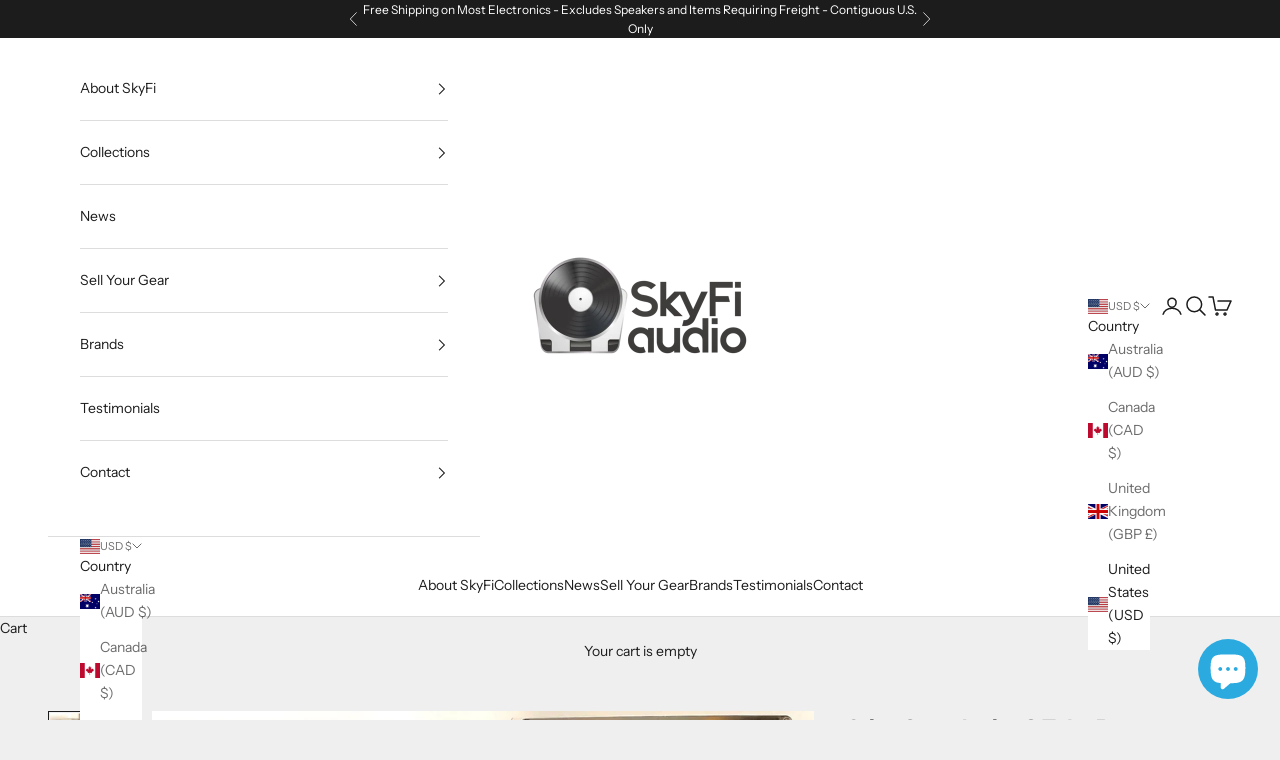

--- FILE ---
content_type: text/html; charset=utf-8
request_url: https://skyfiaudio.com/products/aires-cerat-incito-s-tube-preamp-super-rare-uses-transformer-volume-control
body_size: 48139
content:
<!doctype html>

<html lang="en" dir="ltr">
  <head>
    <meta charset="utf-8">
    <meta name="viewport" content="width=device-width, initial-scale=1.0, height=device-height, minimum-scale=1.0, maximum-scale=5.0">

    <title>Aries Cerat Incito S Tube Preamp - Super Rare - Uses Transformer Volum</title><meta name="description" content="This is a rare and uniquely designed preamp for those looking for innovative new ways of controlling the line stage. This is as far out as we&#39;ve seen, using a transformer volume control, zero feedback gain stage consisting of small SET amplifiers, AND a transformer coupled super triode. Just wow. Ergononic design is al"><link rel="canonical" href="https://skyfiaudio.com/products/aires-cerat-incito-s-tube-preamp-super-rare-uses-transformer-volume-control"><link rel="shortcut icon" href="//skyfiaudio.com/cdn/shop/files/favicon-32x32_c6d2d638-e347-4318-bc23-63dffc40a7c5.png?v=1758738477&width=96">
      <link rel="apple-touch-icon" href="//skyfiaudio.com/cdn/shop/files/favicon-32x32_c6d2d638-e347-4318-bc23-63dffc40a7c5.png?v=1758738477&width=180"><link rel="preconnect" href="https://fonts.shopifycdn.com" crossorigin><link rel="preload" href="//skyfiaudio.com/cdn/fonts/instrument_sans/instrumentsans_n4.db86542ae5e1596dbdb28c279ae6c2086c4c5bfa.woff2" as="font" type="font/woff2" crossorigin><link rel="preload" href="//skyfiaudio.com/cdn/fonts/instrument_sans/instrumentsans_n4.db86542ae5e1596dbdb28c279ae6c2086c4c5bfa.woff2" as="font" type="font/woff2" crossorigin><meta property="og:type" content="product">
  <meta property="og:title" content="Aries Cerat Incito S Tube Preamp - Super Rare - Uses Transformer Volume Control">
  <meta property="product:price:amount" content="0.00">
  <meta property="product:price:currency" content="USD">
  <meta property="product:availability" content="out of stock"><meta property="og:image" content="http://skyfiaudio.com/cdn/shop/products/aries-cerat-incito-s-tube-preamp-super-rare-uses-transformer-volume-control-preamplifier-893.jpg?v=1673990015&width=2048">
  <meta property="og:image:secure_url" content="https://skyfiaudio.com/cdn/shop/products/aries-cerat-incito-s-tube-preamp-super-rare-uses-transformer-volume-control-preamplifier-893.jpg?v=1673990015&width=2048">
  <meta property="og:image:width" content="1600">
  <meta property="og:image:height" content="824"><meta property="og:description" content="This is a rare and uniquely designed preamp for those looking for innovative new ways of controlling the line stage. This is as far out as we&#39;ve seen, using a transformer volume control, zero feedback gain stage consisting of small SET amplifiers, AND a transformer coupled super triode. Just wow. Ergononic design is al"><meta property="og:url" content="https://skyfiaudio.com/products/aires-cerat-incito-s-tube-preamp-super-rare-uses-transformer-volume-control">
<meta property="og:site_name" content="SkyFi Audio"><meta name="twitter:card" content="summary"><meta name="twitter:title" content="Aries Cerat Incito S Tube Preamp - Super Rare - Uses Transformer Volume Control">
  <meta name="twitter:description" content="This is a rare and uniquely designed preamp for those looking for innovative new ways of controlling the line stage. This is as far out as we&#39;ve seen, using a transformer volume control, zero feedback gain stage consisting of small SET amplifiers, AND a transformer coupled super triode. Just wow. Ergononic design is also innovative, with no front mounted controls, actual NIXIE TUBES for all front displays, and absolutely stunning casework. Condition is like new, tested and working as the day it was built. This will ship to you complete with the remote, manual, and original wooden crate. Notes from manufacturer: When designing the Incito preamplifier our aim was to reference a great Einstein quote “Make everything as simple as possible, but not simpler” and to absorb and implement this into our current audio design mentality. With the Incito S we took this"><meta name="twitter:image" content="https://skyfiaudio.com/cdn/shop/products/aries-cerat-incito-s-tube-preamp-super-rare-uses-transformer-volume-control-preamplifier-893.jpg?crop=center&height=1200&v=1673990015&width=1200">
  <meta name="twitter:image:alt" content="Aries Cerat Incito S Tube Preamp - Super Rare Uses Transformer Volume Control Preamplifier"><script async crossorigin fetchpriority="high" src="/cdn/shopifycloud/importmap-polyfill/es-modules-shim.2.4.0.js"></script>
<script type="application/ld+json">{"@context":"http:\/\/schema.org\/","@id":"\/products\/aires-cerat-incito-s-tube-preamp-super-rare-uses-transformer-volume-control#product","@type":"Product","brand":{"@type":"Brand","name":"Aries Cerat"},"category":"Preamplifier","description":"This is a rare and uniquely designed preamp for those looking for innovative new ways of controlling the line stage.  This is as far out as we've seen, using a transformer volume control, zero feedback gain stage consisting of small SET amplifiers, AND a transformer coupled super triode. Just wow. Ergononic design is also innovative, with no front mounted controls, actual NIXIE TUBES for all front displays, and absolutely stunning casework.  Condition is like new, tested and working as the day it was built.  This will ship to you complete with the remote, manual, and original wooden crate.  Notes from manufacturer: When designing the Incito preamplifier our aim was to reference a great Einstein quote “Make everything as simple as possible, but not simpler” and to absorb and implement this into our current audio design mentality. With the Incito S we took this quote but with a twist, “simpler but better”.  Generally in audio designs simple circuits tend to work and most important sound much better. However in many cases, simple solutions come with shortcomings particularly in audio in the form of questionable measured performance. \nThe Incito S is a contrary statement to this ‘rule’. As with the Incito, in the heart of the Incito S preamplifier beats a zero feedback power gain stage which consists of a small SET amplifier and a transformer coupled super triode using the ultra high trans-conductance E280F.\nThis superb tube, which is made primarily by Siemens, is loaded with a highest quality step down transformer with reconfigurable secondary winding to support switchable gain.Switches on the back re-configure the secondary winding to switch between 20db and 14db of max gain.\nThis small SET amplifier can easily provide voltage swings of over 320V, stepped down to 80Vpp (or 40Vpp on the -6db configuration) while keeping transistor-like noise figures. The specially designed step down transformer provides very low output resistance and more than adequate current to drive any load down to 50 ohms! This required a robust and preferable a passively filtered power supply. The power supply is built around the 5AR4 rectifier and uses separate double pi filtering for each channel with oversized chokes and high speed capacitors. The power transformer is encased in an external chassis, connected with a permanent umbilical cord. This design choice lead to improved noise floor figures of 20db, now well below the -110db mark. \nFor volume control we used the best-to-our-ears way of implementing a volume control apparatus… that is transformer volume control.\nThe Incito S uses the same TVC and input system of our bigger preamplifier brothers such as the Impera II. To go even further we used the same AC link proprietary technology for the biasing of the small SET amplifier. The bias circuits are controlled and monitored by the use of a variable pot and a build-in meter which ensures bias tuning of the design is both easy and intuitive.\nThe Incito is already a great preamplifier and it was very hard to outperformed it with a design that could fit in the same chassis and keep the weight unchanged. The Incito S is our answer to that challenge and I believe we have succeeded.   The SkyFi Testing Process for Tube Preamplifiers:We start with a visual inspection of all internal components to make sure there are no signs of stress or aging. Capacitors are checked for telltale sings of bulging or leaking, resistors are checked for signs of overheating or cracking, and transistors are checked for signs of stress or damage. Special attention is paid to the power supply which is the most common source of failure for preamps. We then power up the unit and run a simple 1k sine wave while monitoring the low voltage output on an oscilloscope for signs of distortion or noise to get a baseline. At this point we will lubricate and clean all switches and potentiometers (that are not sealed) with a high quality contact cleaner, and then re-test all functions for any signs of noise or scratching. Final testing involves putting actual music through the preamplifier. We have learned over time that some issues are only noticeable to a trained ear while listening to a familiar source material. Our test bench has reference vintage KEF speakers that we are super familiar with which will quickly reveal any discrepancies. Some preamps will then move into the listening room where they will be tested with our in-house reference system. \nPlease click here for detailed specifics regarding our specialized packing process that separates us from the rest.\n\n\n\n\nItem\n\n\nIncluded\n\n\n\n\nOriginal Box\n\n\nYes\n\n\n\n\nManual\n\n\nYes\n\n\n\n\nRemote\n\n\nYes\n\n\n\n\nCables\n\n\nYes - Umbilical\/Power\n\n\n\n\nPhysical Condition\n\n\n8\n\n\n\n\nWorking Condition\n\n\n10\n\n\n\n","image":"https:\/\/skyfiaudio.com\/cdn\/shop\/products\/aries-cerat-incito-s-tube-preamp-super-rare-uses-transformer-volume-control-preamplifier-893.jpg?v=1673990015\u0026width=1920","mpn":"11,990.00","name":"Aries Cerat Incito S Tube Preamp - Super Rare - Uses Transformer Volume Control","offers":{"@id":"\/products\/aires-cerat-incito-s-tube-preamp-super-rare-uses-transformer-volume-control?variant=39487697617096#offer","@type":"Offer","availability":"http:\/\/schema.org\/OutOfStock","price":"0.00","priceCurrency":"USD","url":"https:\/\/skyfiaudio.com\/products\/aires-cerat-incito-s-tube-preamp-super-rare-uses-transformer-volume-control?variant=39487697617096"},"sku":"102426","url":"https:\/\/skyfiaudio.com\/products\/aires-cerat-incito-s-tube-preamp-super-rare-uses-transformer-volume-control"}</script><script type="application/ld+json">
  {
    "@context": "https://schema.org",
    "@type": "BreadcrumbList",
    "itemListElement": [{
        "@type": "ListItem",
        "position": 1,
        "name": "Home",
        "item": "https://skyfiaudio.com"
      },{
            "@type": "ListItem",
            "position": 2,
            "name": "Aries Cerat Incito S Tube Preamp - Super Rare - Uses Transformer Volume Control",
            "item": "https://skyfiaudio.com/products/aires-cerat-incito-s-tube-preamp-super-rare-uses-transformer-volume-control"
          }]
  }
</script><style>/* Typography (heading) */
  @font-face {
  font-family: "Instrument Sans";
  font-weight: 400;
  font-style: normal;
  font-display: fallback;
  src: url("//skyfiaudio.com/cdn/fonts/instrument_sans/instrumentsans_n4.db86542ae5e1596dbdb28c279ae6c2086c4c5bfa.woff2") format("woff2"),
       url("//skyfiaudio.com/cdn/fonts/instrument_sans/instrumentsans_n4.510f1b081e58d08c30978f465518799851ef6d8b.woff") format("woff");
}

@font-face {
  font-family: "Instrument Sans";
  font-weight: 400;
  font-style: italic;
  font-display: fallback;
  src: url("//skyfiaudio.com/cdn/fonts/instrument_sans/instrumentsans_i4.028d3c3cd8d085648c808ceb20cd2fd1eb3560e5.woff2") format("woff2"),
       url("//skyfiaudio.com/cdn/fonts/instrument_sans/instrumentsans_i4.7e90d82df8dee29a99237cd19cc529d2206706a2.woff") format("woff");
}

/* Typography (body) */
  @font-face {
  font-family: "Instrument Sans";
  font-weight: 400;
  font-style: normal;
  font-display: fallback;
  src: url("//skyfiaudio.com/cdn/fonts/instrument_sans/instrumentsans_n4.db86542ae5e1596dbdb28c279ae6c2086c4c5bfa.woff2") format("woff2"),
       url("//skyfiaudio.com/cdn/fonts/instrument_sans/instrumentsans_n4.510f1b081e58d08c30978f465518799851ef6d8b.woff") format("woff");
}

@font-face {
  font-family: "Instrument Sans";
  font-weight: 400;
  font-style: italic;
  font-display: fallback;
  src: url("//skyfiaudio.com/cdn/fonts/instrument_sans/instrumentsans_i4.028d3c3cd8d085648c808ceb20cd2fd1eb3560e5.woff2") format("woff2"),
       url("//skyfiaudio.com/cdn/fonts/instrument_sans/instrumentsans_i4.7e90d82df8dee29a99237cd19cc529d2206706a2.woff") format("woff");
}

@font-face {
  font-family: "Instrument Sans";
  font-weight: 700;
  font-style: normal;
  font-display: fallback;
  src: url("//skyfiaudio.com/cdn/fonts/instrument_sans/instrumentsans_n7.e4ad9032e203f9a0977786c356573ced65a7419a.woff2") format("woff2"),
       url("//skyfiaudio.com/cdn/fonts/instrument_sans/instrumentsans_n7.b9e40f166fb7639074ba34738101a9d2990bb41a.woff") format("woff");
}

@font-face {
  font-family: "Instrument Sans";
  font-weight: 700;
  font-style: italic;
  font-display: fallback;
  src: url("//skyfiaudio.com/cdn/fonts/instrument_sans/instrumentsans_i7.d6063bb5d8f9cbf96eace9e8801697c54f363c6a.woff2") format("woff2"),
       url("//skyfiaudio.com/cdn/fonts/instrument_sans/instrumentsans_i7.ce33afe63f8198a3ac4261b826b560103542cd36.woff") format("woff");
}

:root {
    /* Container */
    --container-max-width: 100%;
    --container-xxs-max-width: 27.5rem; /* 440px */
    --container-xs-max-width: 42.5rem; /* 680px */
    --container-sm-max-width: 61.25rem; /* 980px */
    --container-md-max-width: 71.875rem; /* 1150px */
    --container-lg-max-width: 78.75rem; /* 1260px */
    --container-xl-max-width: 85rem; /* 1360px */
    --container-gutter: 1.25rem;

    --section-vertical-spacing: 2.5rem;
    --section-vertical-spacing-tight:2.5rem;

    --section-stack-gap:2.25rem;
    --section-stack-gap-tight:2.25rem;

    /* Form settings */
    --form-gap: 1.25rem; /* Gap between fieldset and submit button */
    --fieldset-gap: 1rem; /* Gap between each form input within a fieldset */
    --form-control-gap: 0.625rem; /* Gap between input and label (ignored for floating label) */
    --checkbox-control-gap: 0.75rem; /* Horizontal gap between checkbox and its associated label */
    --input-padding-block: 0.65rem; /* Vertical padding for input, textarea and native select */
    --input-padding-inline: 0.8rem; /* Horizontal padding for input, textarea and native select */
    --checkbox-size: 0.875rem; /* Size (width and height) for checkbox */

    /* Other sizes */
    --sticky-area-height: calc(var(--announcement-bar-is-sticky, 0) * var(--announcement-bar-height, 0px) + var(--header-is-sticky, 0) * var(--header-is-visible, 1) * var(--header-height, 0px));

    /* RTL support */
    --transform-logical-flip: 1;
    --transform-origin-start: left;
    --transform-origin-end: right;

    /**
     * ---------------------------------------------------------------------
     * TYPOGRAPHY
     * ---------------------------------------------------------------------
     */

    /* Font properties */
    --heading-font-family: "Instrument Sans", sans-serif;
    --heading-font-weight: 400;
    --heading-font-style: normal;
    --heading-text-transform: uppercase;
    --heading-letter-spacing: 0.18em;
    --text-font-family: "Instrument Sans", sans-serif;
    --text-font-weight: 400;
    --text-font-style: normal;
    --text-letter-spacing: 0.0em;
    --button-font: var(--text-font-style) var(--text-font-weight) var(--text-sm) / 1.65 var(--text-font-family);
    --button-text-transform: normal;
    --button-letter-spacing: 0.18em;

    /* Font sizes */--text-heading-size-factor: 1;
    --text-h1: max(0.6875rem, clamp(1.375rem, 1.146341463414634rem + 0.975609756097561vw, 2rem) * var(--text-heading-size-factor));
    --text-h2: max(0.6875rem, clamp(1.25rem, 1.0670731707317074rem + 0.7804878048780488vw, 1.75rem) * var(--text-heading-size-factor));
    --text-h3: max(0.6875rem, clamp(1.125rem, 1.0335365853658536rem + 0.3902439024390244vw, 1.375rem) * var(--text-heading-size-factor));
    --text-h4: max(0.6875rem, clamp(1rem, 0.9542682926829268rem + 0.1951219512195122vw, 1.125rem) * var(--text-heading-size-factor));
    --text-h5: calc(0.875rem * var(--text-heading-size-factor));
    --text-h6: calc(0.75rem * var(--text-heading-size-factor));

    --text-xs: 0.75rem;
    --text-sm: 0.8125rem;
    --text-base: 0.875rem;
    --text-lg: 1.0rem;
    --text-xl: 1.125rem;

    /* Rounded variables (used for border radius) */
    --rounded-full: 9999px;
    --button-border-radius: 0.0rem;
    --input-border-radius: 0.0rem;

    /* Box shadow */
    --shadow-sm: 0 2px 8px rgb(0 0 0 / 0.05);
    --shadow: 0 5px 15px rgb(0 0 0 / 0.05);
    --shadow-md: 0 5px 30px rgb(0 0 0 / 0.05);
    --shadow-block: px px px rgb(var(--text-primary) / 0.0);

    /**
     * ---------------------------------------------------------------------
     * OTHER
     * ---------------------------------------------------------------------
     */

    --checkmark-svg-url: url(//skyfiaudio.com/cdn/shop/t/34/assets/checkmark.svg?v=77552481021870063511760560984);
    --cursor-zoom-in-svg-url: url(//skyfiaudio.com/cdn/shop/t/34/assets/cursor-zoom-in.svg?v=53880737899771658811760560984);
  }

  [dir="rtl"]:root {
    /* RTL support */
    --transform-logical-flip: -1;
    --transform-origin-start: right;
    --transform-origin-end: left;
  }

  @media screen and (min-width: 700px) {
    :root {
      /* Typography (font size) */
      --text-xs: 0.75rem;
      --text-sm: 0.8125rem;
      --text-base: 0.875rem;
      --text-lg: 1.0rem;
      --text-xl: 1.25rem;

      /* Spacing settings */
      --container-gutter: 2rem;
    }
  }

  @media screen and (min-width: 1000px) {
    :root {
      /* Spacing settings */
      --container-gutter: 3rem;

      --section-vertical-spacing: 4rem;
      --section-vertical-spacing-tight: 4rem;

      --section-stack-gap:3rem;
      --section-stack-gap-tight:3rem;
    }
  }:root {/* Overlay used for modal */
    --page-overlay: 0 0 0 / 0.4;

    /* We use the first scheme background as default */
    --page-background: ;

    /* Product colors */
    --on-sale-text: 227 44 43;
    --on-sale-badge-background: 227 44 43;
    --on-sale-badge-text: 255 255 255;
    --sold-out-badge-background: 0 102 237;
    --sold-out-badge-text: 255 255 255;
    --custom-badge-background: 28 28 28;
    --custom-badge-text: 255 255 255;
    --star-color: 28 28 28;

    /* Status colors */
    --success-background: 212 227 203;
    --success-text: 48 122 7;
    --warning-background: 253 241 224;
    --warning-text: 237 138 0;
    --error-background: 243 204 204;
    --error-text: 203 43 43;
  }.color-scheme--scheme-1 {
      /* Color settings */--accent: 28 28 28;
      --text-color: 28 28 28;
      --background: 239 239 239 / 1.0;
      --background-without-opacity: 239 239 239;
      --background-gradient: ;--border-color: 207 207 207;/* Button colors */
      --button-background: 28 28 28;
      --button-text-color: 255 255 255;

      /* Circled buttons */
      --circle-button-background: 255 255 255;
      --circle-button-text-color: 28 28 28;
    }.shopify-section:has(.section-spacing.color-scheme--bg-609ecfcfee2f667ac6c12366fc6ece56) + .shopify-section:has(.section-spacing.color-scheme--bg-609ecfcfee2f667ac6c12366fc6ece56:not(.bordered-section)) .section-spacing {
      padding-block-start: 0;
    }.color-scheme--scheme-2 {
      /* Color settings */--accent: 28 28 28;
      --text-color: 28 28 28;
      --background: 255 255 255 / 1.0;
      --background-without-opacity: 255 255 255;
      --background-gradient: ;--border-color: 221 221 221;/* Button colors */
      --button-background: 28 28 28;
      --button-text-color: 255 255 255;

      /* Circled buttons */
      --circle-button-background: 255 255 255;
      --circle-button-text-color: 28 28 28;
    }.shopify-section:has(.section-spacing.color-scheme--bg-54922f2e920ba8346f6dc0fba343d673) + .shopify-section:has(.section-spacing.color-scheme--bg-54922f2e920ba8346f6dc0fba343d673:not(.bordered-section)) .section-spacing {
      padding-block-start: 0;
    }.color-scheme--scheme-3 {
      /* Color settings */--accent: 255 255 255;
      --text-color: 255 255 255;
      --background: 28 28 28 / 1.0;
      --background-without-opacity: 28 28 28;
      --background-gradient: ;--border-color: 62 62 62;/* Button colors */
      --button-background: 255 255 255;
      --button-text-color: 28 28 28;

      /* Circled buttons */
      --circle-button-background: 255 255 255;
      --circle-button-text-color: 28 28 28;
    }.shopify-section:has(.section-spacing.color-scheme--bg-c1f8cb21047e4797e94d0969dc5d1e44) + .shopify-section:has(.section-spacing.color-scheme--bg-c1f8cb21047e4797e94d0969dc5d1e44:not(.bordered-section)) .section-spacing {
      padding-block-start: 0;
    }.color-scheme--scheme-4 {
      /* Color settings */--accent: 255 255 255;
      --text-color: 255 255 255;
      --background: 0 0 0 / 0.0;
      --background-without-opacity: 0 0 0;
      --background-gradient: ;--border-color: 255 255 255;/* Button colors */
      --button-background: 255 255 255;
      --button-text-color: 28 28 28;

      /* Circled buttons */
      --circle-button-background: 255 255 255;
      --circle-button-text-color: 28 28 28;
    }.shopify-section:has(.section-spacing.color-scheme--bg-3671eee015764974ee0aef1536023e0f) + .shopify-section:has(.section-spacing.color-scheme--bg-3671eee015764974ee0aef1536023e0f:not(.bordered-section)) .section-spacing {
      padding-block-start: 0;
    }.color-scheme--dialog {
      /* Color settings */--accent: 28 28 28;
      --text-color: 28 28 28;
      --background: 255 255 255 / 1.0;
      --background-without-opacity: 255 255 255;
      --background-gradient: ;--border-color: 221 221 221;/* Button colors */
      --button-background: 28 28 28;
      --button-text-color: 255 255 255;

      /* Circled buttons */
      --circle-button-background: 255 255 255;
      --circle-button-text-color: 28 28 28;
    }
</style><script>
  // This allows to expose several variables to the global scope, to be used in scripts
  window.themeVariables = {
    settings: {
      showPageTransition: null,
      pageType: "product",
      moneyFormat: "${{amount}}",
      moneyWithCurrencyFormat: "${{amount}} USD",
      currencyCodeEnabled: false,
      cartType: "drawer",
      staggerMenuApparition: true
    },

    strings: {
      addedToCart: "Added to your cart!",
      closeGallery: "Close gallery",
      zoomGallery: "Zoom picture",
      errorGallery: "Image cannot be loaded",
      shippingEstimatorNoResults: "Sorry, we do not ship to your address.",
      shippingEstimatorOneResult: "There is one shipping rate for your address:",
      shippingEstimatorMultipleResults: "There are several shipping rates for your address:",
      shippingEstimatorError: "One or more error occurred while retrieving shipping rates:",
      next: "Next",
      previous: "Previous"
    },

    mediaQueries: {
      'sm': 'screen and (min-width: 700px)',
      'md': 'screen and (min-width: 1000px)',
      'lg': 'screen and (min-width: 1150px)',
      'xl': 'screen and (min-width: 1400px)',
      '2xl': 'screen and (min-width: 1600px)',
      'sm-max': 'screen and (max-width: 699px)',
      'md-max': 'screen and (max-width: 999px)',
      'lg-max': 'screen and (max-width: 1149px)',
      'xl-max': 'screen and (max-width: 1399px)',
      '2xl-max': 'screen and (max-width: 1599px)',
      'motion-safe': '(prefers-reduced-motion: no-preference)',
      'motion-reduce': '(prefers-reduced-motion: reduce)',
      'supports-hover': 'screen and (pointer: fine)',
      'supports-touch': 'screen and (hover: none)'
    }
  };</script><script type="importmap">{
        "imports": {
          "vendor": "//skyfiaudio.com/cdn/shop/t/34/assets/vendor.min.js?v=118757129943152772801760560973",
          "theme": "//skyfiaudio.com/cdn/shop/t/34/assets/theme.js?v=101968322525841978421760560973",
          "photoswipe": "//skyfiaudio.com/cdn/shop/t/34/assets/photoswipe.min.js?v=13374349288281597431760560973"
        }
      }
    </script>

    <script type="module" src="//skyfiaudio.com/cdn/shop/t/34/assets/vendor.min.js?v=118757129943152772801760560973"></script>
    <script type="module" src="//skyfiaudio.com/cdn/shop/t/34/assets/theme.js?v=101968322525841978421760560973"></script>

    <script>window.performance && window.performance.mark && window.performance.mark('shopify.content_for_header.start');</script><meta name="google-site-verification" content="DZzCxWupzFwtRz_friBJgYWvZ-j2ujUGlI0xe4cLOB8">
<meta id="shopify-digital-wallet" name="shopify-digital-wallet" content="/332759084/digital_wallets/dialog">
<meta name="shopify-checkout-api-token" content="5c5c9b7514b7d13ef6711fb26a8f1a8c">
<meta id="in-context-paypal-metadata" data-shop-id="332759084" data-venmo-supported="false" data-environment="production" data-locale="en_US" data-paypal-v4="true" data-currency="USD">
<link rel="alternate" hreflang="x-default" href="https://skyfiaudio.com/products/aires-cerat-incito-s-tube-preamp-super-rare-uses-transformer-volume-control">
<link rel="alternate" hreflang="en" href="https://skyfiaudio.com/products/aires-cerat-incito-s-tube-preamp-super-rare-uses-transformer-volume-control">
<link rel="alternate" hreflang="en-AU" href="https://skyfiaudio.com/en-au/products/aires-cerat-incito-s-tube-preamp-super-rare-uses-transformer-volume-control">
<link rel="alternate" hreflang="en-GB" href="https://skyfiaudio.com/en-gb/products/aires-cerat-incito-s-tube-preamp-super-rare-uses-transformer-volume-control">
<link rel="alternate" type="application/json+oembed" href="https://skyfiaudio.com/products/aires-cerat-incito-s-tube-preamp-super-rare-uses-transformer-volume-control.oembed">
<script async="async" src="/checkouts/internal/preloads.js?locale=en-US"></script>
<link rel="preconnect" href="https://shop.app" crossorigin="anonymous">
<script async="async" src="https://shop.app/checkouts/internal/preloads.js?locale=en-US&shop_id=332759084" crossorigin="anonymous"></script>
<script id="apple-pay-shop-capabilities" type="application/json">{"shopId":332759084,"countryCode":"US","currencyCode":"USD","merchantCapabilities":["supports3DS"],"merchantId":"gid:\/\/shopify\/Shop\/332759084","merchantName":"SkyFi Audio","requiredBillingContactFields":["postalAddress","email","phone"],"requiredShippingContactFields":["postalAddress","email","phone"],"shippingType":"shipping","supportedNetworks":["visa","masterCard","amex","discover","elo","jcb"],"total":{"type":"pending","label":"SkyFi Audio","amount":"1.00"},"shopifyPaymentsEnabled":true,"supportsSubscriptions":true}</script>
<script id="shopify-features" type="application/json">{"accessToken":"5c5c9b7514b7d13ef6711fb26a8f1a8c","betas":["rich-media-storefront-analytics"],"domain":"skyfiaudio.com","predictiveSearch":true,"shopId":332759084,"locale":"en"}</script>
<script>var Shopify = Shopify || {};
Shopify.shop = "skyfi-audio.myshopify.com";
Shopify.locale = "en";
Shopify.currency = {"active":"USD","rate":"1.0"};
Shopify.country = "US";
Shopify.theme = {"name":"SkyFi Active Theme (Live on 10\/15\/25)","id":153083347198,"schema_name":"Prestige","schema_version":"10.10.1","theme_store_id":855,"role":"main"};
Shopify.theme.handle = "null";
Shopify.theme.style = {"id":null,"handle":null};
Shopify.cdnHost = "skyfiaudio.com/cdn";
Shopify.routes = Shopify.routes || {};
Shopify.routes.root = "/";</script>
<script type="module">!function(o){(o.Shopify=o.Shopify||{}).modules=!0}(window);</script>
<script>!function(o){function n(){var o=[];function n(){o.push(Array.prototype.slice.apply(arguments))}return n.q=o,n}var t=o.Shopify=o.Shopify||{};t.loadFeatures=n(),t.autoloadFeatures=n()}(window);</script>
<script>
  window.ShopifyPay = window.ShopifyPay || {};
  window.ShopifyPay.apiHost = "shop.app\/pay";
  window.ShopifyPay.redirectState = null;
</script>
<script id="shop-js-analytics" type="application/json">{"pageType":"product"}</script>
<script defer="defer" async type="module" src="//skyfiaudio.com/cdn/shopifycloud/shop-js/modules/v2/client.init-shop-cart-sync_BApSsMSl.en.esm.js"></script>
<script defer="defer" async type="module" src="//skyfiaudio.com/cdn/shopifycloud/shop-js/modules/v2/chunk.common_CBoos6YZ.esm.js"></script>
<script type="module">
  await import("//skyfiaudio.com/cdn/shopifycloud/shop-js/modules/v2/client.init-shop-cart-sync_BApSsMSl.en.esm.js");
await import("//skyfiaudio.com/cdn/shopifycloud/shop-js/modules/v2/chunk.common_CBoos6YZ.esm.js");

  window.Shopify.SignInWithShop?.initShopCartSync?.({"fedCMEnabled":true,"windoidEnabled":true});

</script>
<script defer="defer" async type="module" src="//skyfiaudio.com/cdn/shopifycloud/shop-js/modules/v2/client.payment-terms_BHOWV7U_.en.esm.js"></script>
<script defer="defer" async type="module" src="//skyfiaudio.com/cdn/shopifycloud/shop-js/modules/v2/chunk.common_CBoos6YZ.esm.js"></script>
<script defer="defer" async type="module" src="//skyfiaudio.com/cdn/shopifycloud/shop-js/modules/v2/chunk.modal_Bu1hFZFC.esm.js"></script>
<script type="module">
  await import("//skyfiaudio.com/cdn/shopifycloud/shop-js/modules/v2/client.payment-terms_BHOWV7U_.en.esm.js");
await import("//skyfiaudio.com/cdn/shopifycloud/shop-js/modules/v2/chunk.common_CBoos6YZ.esm.js");
await import("//skyfiaudio.com/cdn/shopifycloud/shop-js/modules/v2/chunk.modal_Bu1hFZFC.esm.js");

  
</script>
<script>
  window.Shopify = window.Shopify || {};
  if (!window.Shopify.featureAssets) window.Shopify.featureAssets = {};
  window.Shopify.featureAssets['shop-js'] = {"shop-cart-sync":["modules/v2/client.shop-cart-sync_DJczDl9f.en.esm.js","modules/v2/chunk.common_CBoos6YZ.esm.js"],"init-fed-cm":["modules/v2/client.init-fed-cm_BzwGC0Wi.en.esm.js","modules/v2/chunk.common_CBoos6YZ.esm.js"],"init-windoid":["modules/v2/client.init-windoid_BS26ThXS.en.esm.js","modules/v2/chunk.common_CBoos6YZ.esm.js"],"shop-cash-offers":["modules/v2/client.shop-cash-offers_DthCPNIO.en.esm.js","modules/v2/chunk.common_CBoos6YZ.esm.js","modules/v2/chunk.modal_Bu1hFZFC.esm.js"],"shop-button":["modules/v2/client.shop-button_D_JX508o.en.esm.js","modules/v2/chunk.common_CBoos6YZ.esm.js"],"init-shop-email-lookup-coordinator":["modules/v2/client.init-shop-email-lookup-coordinator_DFwWcvrS.en.esm.js","modules/v2/chunk.common_CBoos6YZ.esm.js"],"shop-toast-manager":["modules/v2/client.shop-toast-manager_tEhgP2F9.en.esm.js","modules/v2/chunk.common_CBoos6YZ.esm.js"],"shop-login-button":["modules/v2/client.shop-login-button_DwLgFT0K.en.esm.js","modules/v2/chunk.common_CBoos6YZ.esm.js","modules/v2/chunk.modal_Bu1hFZFC.esm.js"],"avatar":["modules/v2/client.avatar_BTnouDA3.en.esm.js"],"init-shop-cart-sync":["modules/v2/client.init-shop-cart-sync_BApSsMSl.en.esm.js","modules/v2/chunk.common_CBoos6YZ.esm.js"],"pay-button":["modules/v2/client.pay-button_BuNmcIr_.en.esm.js","modules/v2/chunk.common_CBoos6YZ.esm.js"],"init-shop-for-new-customer-accounts":["modules/v2/client.init-shop-for-new-customer-accounts_DrjXSI53.en.esm.js","modules/v2/client.shop-login-button_DwLgFT0K.en.esm.js","modules/v2/chunk.common_CBoos6YZ.esm.js","modules/v2/chunk.modal_Bu1hFZFC.esm.js"],"init-customer-accounts-sign-up":["modules/v2/client.init-customer-accounts-sign-up_TlVCiykN.en.esm.js","modules/v2/client.shop-login-button_DwLgFT0K.en.esm.js","modules/v2/chunk.common_CBoos6YZ.esm.js","modules/v2/chunk.modal_Bu1hFZFC.esm.js"],"shop-follow-button":["modules/v2/client.shop-follow-button_C5D3XtBb.en.esm.js","modules/v2/chunk.common_CBoos6YZ.esm.js","modules/v2/chunk.modal_Bu1hFZFC.esm.js"],"checkout-modal":["modules/v2/client.checkout-modal_8TC_1FUY.en.esm.js","modules/v2/chunk.common_CBoos6YZ.esm.js","modules/v2/chunk.modal_Bu1hFZFC.esm.js"],"init-customer-accounts":["modules/v2/client.init-customer-accounts_C0Oh2ljF.en.esm.js","modules/v2/client.shop-login-button_DwLgFT0K.en.esm.js","modules/v2/chunk.common_CBoos6YZ.esm.js","modules/v2/chunk.modal_Bu1hFZFC.esm.js"],"lead-capture":["modules/v2/client.lead-capture_Cq0gfm7I.en.esm.js","modules/v2/chunk.common_CBoos6YZ.esm.js","modules/v2/chunk.modal_Bu1hFZFC.esm.js"],"shop-login":["modules/v2/client.shop-login_BmtnoEUo.en.esm.js","modules/v2/chunk.common_CBoos6YZ.esm.js","modules/v2/chunk.modal_Bu1hFZFC.esm.js"],"payment-terms":["modules/v2/client.payment-terms_BHOWV7U_.en.esm.js","modules/v2/chunk.common_CBoos6YZ.esm.js","modules/v2/chunk.modal_Bu1hFZFC.esm.js"]};
</script>
<script>(function() {
  var isLoaded = false;
  function asyncLoad() {
    if (isLoaded) return;
    isLoaded = true;
    var urls = ["https:\/\/shy.elfsight.com\/p\/platform.js?shop=skyfi-audio.myshopify.com"];
    for (var i = 0; i < urls.length; i++) {
      var s = document.createElement('script');
      s.type = 'text/javascript';
      s.async = true;
      s.src = urls[i];
      var x = document.getElementsByTagName('script')[0];
      x.parentNode.insertBefore(s, x);
    }
  };
  if(window.attachEvent) {
    window.attachEvent('onload', asyncLoad);
  } else {
    window.addEventListener('load', asyncLoad, false);
  }
})();</script>
<script id="__st">var __st={"a":332759084,"offset":-18000,"reqid":"3d5c7a1d-cca3-4d50-b402-fe660e9b5971-1768904801","pageurl":"skyfiaudio.com\/products\/aires-cerat-incito-s-tube-preamp-super-rare-uses-transformer-volume-control","u":"7fd1c23a1d4a","p":"product","rtyp":"product","rid":6603338744008};</script>
<script>window.ShopifyPaypalV4VisibilityTracking = true;</script>
<script id="captcha-bootstrap">!function(){'use strict';const t='contact',e='account',n='new_comment',o=[[t,t],['blogs',n],['comments',n],[t,'customer']],c=[[e,'customer_login'],[e,'guest_login'],[e,'recover_customer_password'],[e,'create_customer']],r=t=>t.map((([t,e])=>`form[action*='/${t}']:not([data-nocaptcha='true']) input[name='form_type'][value='${e}']`)).join(','),a=t=>()=>t?[...document.querySelectorAll(t)].map((t=>t.form)):[];function s(){const t=[...o],e=r(t);return a(e)}const i='password',u='form_key',d=['recaptcha-v3-token','g-recaptcha-response','h-captcha-response',i],f=()=>{try{return window.sessionStorage}catch{return}},m='__shopify_v',_=t=>t.elements[u];function p(t,e,n=!1){try{const o=window.sessionStorage,c=JSON.parse(o.getItem(e)),{data:r}=function(t){const{data:e,action:n}=t;return t[m]||n?{data:e,action:n}:{data:t,action:n}}(c);for(const[e,n]of Object.entries(r))t.elements[e]&&(t.elements[e].value=n);n&&o.removeItem(e)}catch(o){console.error('form repopulation failed',{error:o})}}const l='form_type',E='cptcha';function T(t){t.dataset[E]=!0}const w=window,h=w.document,L='Shopify',v='ce_forms',y='captcha';let A=!1;((t,e)=>{const n=(g='f06e6c50-85a8-45c8-87d0-21a2b65856fe',I='https://cdn.shopify.com/shopifycloud/storefront-forms-hcaptcha/ce_storefront_forms_captcha_hcaptcha.v1.5.2.iife.js',D={infoText:'Protected by hCaptcha',privacyText:'Privacy',termsText:'Terms'},(t,e,n)=>{const o=w[L][v],c=o.bindForm;if(c)return c(t,g,e,D).then(n);var r;o.q.push([[t,g,e,D],n]),r=I,A||(h.body.append(Object.assign(h.createElement('script'),{id:'captcha-provider',async:!0,src:r})),A=!0)});var g,I,D;w[L]=w[L]||{},w[L][v]=w[L][v]||{},w[L][v].q=[],w[L][y]=w[L][y]||{},w[L][y].protect=function(t,e){n(t,void 0,e),T(t)},Object.freeze(w[L][y]),function(t,e,n,w,h,L){const[v,y,A,g]=function(t,e,n){const i=e?o:[],u=t?c:[],d=[...i,...u],f=r(d),m=r(i),_=r(d.filter((([t,e])=>n.includes(e))));return[a(f),a(m),a(_),s()]}(w,h,L),I=t=>{const e=t.target;return e instanceof HTMLFormElement?e:e&&e.form},D=t=>v().includes(t);t.addEventListener('submit',(t=>{const e=I(t);if(!e)return;const n=D(e)&&!e.dataset.hcaptchaBound&&!e.dataset.recaptchaBound,o=_(e),c=g().includes(e)&&(!o||!o.value);(n||c)&&t.preventDefault(),c&&!n&&(function(t){try{if(!f())return;!function(t){const e=f();if(!e)return;const n=_(t);if(!n)return;const o=n.value;o&&e.removeItem(o)}(t);const e=Array.from(Array(32),(()=>Math.random().toString(36)[2])).join('');!function(t,e){_(t)||t.append(Object.assign(document.createElement('input'),{type:'hidden',name:u})),t.elements[u].value=e}(t,e),function(t,e){const n=f();if(!n)return;const o=[...t.querySelectorAll(`input[type='${i}']`)].map((({name:t})=>t)),c=[...d,...o],r={};for(const[a,s]of new FormData(t).entries())c.includes(a)||(r[a]=s);n.setItem(e,JSON.stringify({[m]:1,action:t.action,data:r}))}(t,e)}catch(e){console.error('failed to persist form',e)}}(e),e.submit())}));const S=(t,e)=>{t&&!t.dataset[E]&&(n(t,e.some((e=>e===t))),T(t))};for(const o of['focusin','change'])t.addEventListener(o,(t=>{const e=I(t);D(e)&&S(e,y())}));const B=e.get('form_key'),M=e.get(l),P=B&&M;t.addEventListener('DOMContentLoaded',(()=>{const t=y();if(P)for(const e of t)e.elements[l].value===M&&p(e,B);[...new Set([...A(),...v().filter((t=>'true'===t.dataset.shopifyCaptcha))])].forEach((e=>S(e,t)))}))}(h,new URLSearchParams(w.location.search),n,t,e,['guest_login'])})(!0,!0)}();</script>
<script integrity="sha256-4kQ18oKyAcykRKYeNunJcIwy7WH5gtpwJnB7kiuLZ1E=" data-source-attribution="shopify.loadfeatures" defer="defer" src="//skyfiaudio.com/cdn/shopifycloud/storefront/assets/storefront/load_feature-a0a9edcb.js" crossorigin="anonymous"></script>
<script crossorigin="anonymous" defer="defer" src="//skyfiaudio.com/cdn/shopifycloud/storefront/assets/shopify_pay/storefront-65b4c6d7.js?v=20250812"></script>
<script data-source-attribution="shopify.dynamic_checkout.dynamic.init">var Shopify=Shopify||{};Shopify.PaymentButton=Shopify.PaymentButton||{isStorefrontPortableWallets:!0,init:function(){window.Shopify.PaymentButton.init=function(){};var t=document.createElement("script");t.src="https://skyfiaudio.com/cdn/shopifycloud/portable-wallets/latest/portable-wallets.en.js",t.type="module",document.head.appendChild(t)}};
</script>
<script data-source-attribution="shopify.dynamic_checkout.buyer_consent">
  function portableWalletsHideBuyerConsent(e){var t=document.getElementById("shopify-buyer-consent"),n=document.getElementById("shopify-subscription-policy-button");t&&n&&(t.classList.add("hidden"),t.setAttribute("aria-hidden","true"),n.removeEventListener("click",e))}function portableWalletsShowBuyerConsent(e){var t=document.getElementById("shopify-buyer-consent"),n=document.getElementById("shopify-subscription-policy-button");t&&n&&(t.classList.remove("hidden"),t.removeAttribute("aria-hidden"),n.addEventListener("click",e))}window.Shopify?.PaymentButton&&(window.Shopify.PaymentButton.hideBuyerConsent=portableWalletsHideBuyerConsent,window.Shopify.PaymentButton.showBuyerConsent=portableWalletsShowBuyerConsent);
</script>
<script>
  function portableWalletsCleanup(e){e&&e.src&&console.error("Failed to load portable wallets script "+e.src);var t=document.querySelectorAll("shopify-accelerated-checkout .shopify-payment-button__skeleton, shopify-accelerated-checkout-cart .wallet-cart-button__skeleton"),e=document.getElementById("shopify-buyer-consent");for(let e=0;e<t.length;e++)t[e].remove();e&&e.remove()}function portableWalletsNotLoadedAsModule(e){e instanceof ErrorEvent&&"string"==typeof e.message&&e.message.includes("import.meta")&&"string"==typeof e.filename&&e.filename.includes("portable-wallets")&&(window.removeEventListener("error",portableWalletsNotLoadedAsModule),window.Shopify.PaymentButton.failedToLoad=e,"loading"===document.readyState?document.addEventListener("DOMContentLoaded",window.Shopify.PaymentButton.init):window.Shopify.PaymentButton.init())}window.addEventListener("error",portableWalletsNotLoadedAsModule);
</script>

<script type="module" src="https://skyfiaudio.com/cdn/shopifycloud/portable-wallets/latest/portable-wallets.en.js" onError="portableWalletsCleanup(this)" crossorigin="anonymous"></script>
<script nomodule>
  document.addEventListener("DOMContentLoaded", portableWalletsCleanup);
</script>

<link id="shopify-accelerated-checkout-styles" rel="stylesheet" media="screen" href="https://skyfiaudio.com/cdn/shopifycloud/portable-wallets/latest/accelerated-checkout-backwards-compat.css" crossorigin="anonymous">
<style id="shopify-accelerated-checkout-cart">
        #shopify-buyer-consent {
  margin-top: 1em;
  display: inline-block;
  width: 100%;
}

#shopify-buyer-consent.hidden {
  display: none;
}

#shopify-subscription-policy-button {
  background: none;
  border: none;
  padding: 0;
  text-decoration: underline;
  font-size: inherit;
  cursor: pointer;
}

#shopify-subscription-policy-button::before {
  box-shadow: none;
}

      </style>

<script>window.performance && window.performance.mark && window.performance.mark('shopify.content_for_header.end');</script>
<link href="//skyfiaudio.com/cdn/shop/t/34/assets/theme.css?v=153002433258678615821760560973" rel="stylesheet" type="text/css" media="all" /><link href="https://cdn.shopify.com/extensions/019bb1f6-fcbe-7366-b948-e666c117b26c/advanced-product-options-176/assets/mws_apo_bundle.css" rel="stylesheet" type="text/css" media="all">
<script src="https://cdn.shopify.com/extensions/e4b3a77b-20c9-4161-b1bb-deb87046128d/inbox-1253/assets/inbox-chat-loader.js" type="text/javascript" defer="defer"></script>
<link href="https://monorail-edge.shopifysvc.com" rel="dns-prefetch">
<script>(function(){if ("sendBeacon" in navigator && "performance" in window) {try {var session_token_from_headers = performance.getEntriesByType('navigation')[0].serverTiming.find(x => x.name == '_s').description;} catch {var session_token_from_headers = undefined;}var session_cookie_matches = document.cookie.match(/_shopify_s=([^;]*)/);var session_token_from_cookie = session_cookie_matches && session_cookie_matches.length === 2 ? session_cookie_matches[1] : "";var session_token = session_token_from_headers || session_token_from_cookie || "";function handle_abandonment_event(e) {var entries = performance.getEntries().filter(function(entry) {return /monorail-edge.shopifysvc.com/.test(entry.name);});if (!window.abandonment_tracked && entries.length === 0) {window.abandonment_tracked = true;var currentMs = Date.now();var navigation_start = performance.timing.navigationStart;var payload = {shop_id: 332759084,url: window.location.href,navigation_start,duration: currentMs - navigation_start,session_token,page_type: "product"};window.navigator.sendBeacon("https://monorail-edge.shopifysvc.com/v1/produce", JSON.stringify({schema_id: "online_store_buyer_site_abandonment/1.1",payload: payload,metadata: {event_created_at_ms: currentMs,event_sent_at_ms: currentMs}}));}}window.addEventListener('pagehide', handle_abandonment_event);}}());</script>
<script id="web-pixels-manager-setup">(function e(e,d,r,n,o){if(void 0===o&&(o={}),!Boolean(null===(a=null===(i=window.Shopify)||void 0===i?void 0:i.analytics)||void 0===a?void 0:a.replayQueue)){var i,a;window.Shopify=window.Shopify||{};var t=window.Shopify;t.analytics=t.analytics||{};var s=t.analytics;s.replayQueue=[],s.publish=function(e,d,r){return s.replayQueue.push([e,d,r]),!0};try{self.performance.mark("wpm:start")}catch(e){}var l=function(){var e={modern:/Edge?\/(1{2}[4-9]|1[2-9]\d|[2-9]\d{2}|\d{4,})\.\d+(\.\d+|)|Firefox\/(1{2}[4-9]|1[2-9]\d|[2-9]\d{2}|\d{4,})\.\d+(\.\d+|)|Chrom(ium|e)\/(9{2}|\d{3,})\.\d+(\.\d+|)|(Maci|X1{2}).+ Version\/(15\.\d+|(1[6-9]|[2-9]\d|\d{3,})\.\d+)([,.]\d+|)( \(\w+\)|)( Mobile\/\w+|) Safari\/|Chrome.+OPR\/(9{2}|\d{3,})\.\d+\.\d+|(CPU[ +]OS|iPhone[ +]OS|CPU[ +]iPhone|CPU IPhone OS|CPU iPad OS)[ +]+(15[._]\d+|(1[6-9]|[2-9]\d|\d{3,})[._]\d+)([._]\d+|)|Android:?[ /-](13[3-9]|1[4-9]\d|[2-9]\d{2}|\d{4,})(\.\d+|)(\.\d+|)|Android.+Firefox\/(13[5-9]|1[4-9]\d|[2-9]\d{2}|\d{4,})\.\d+(\.\d+|)|Android.+Chrom(ium|e)\/(13[3-9]|1[4-9]\d|[2-9]\d{2}|\d{4,})\.\d+(\.\d+|)|SamsungBrowser\/([2-9]\d|\d{3,})\.\d+/,legacy:/Edge?\/(1[6-9]|[2-9]\d|\d{3,})\.\d+(\.\d+|)|Firefox\/(5[4-9]|[6-9]\d|\d{3,})\.\d+(\.\d+|)|Chrom(ium|e)\/(5[1-9]|[6-9]\d|\d{3,})\.\d+(\.\d+|)([\d.]+$|.*Safari\/(?![\d.]+ Edge\/[\d.]+$))|(Maci|X1{2}).+ Version\/(10\.\d+|(1[1-9]|[2-9]\d|\d{3,})\.\d+)([,.]\d+|)( \(\w+\)|)( Mobile\/\w+|) Safari\/|Chrome.+OPR\/(3[89]|[4-9]\d|\d{3,})\.\d+\.\d+|(CPU[ +]OS|iPhone[ +]OS|CPU[ +]iPhone|CPU IPhone OS|CPU iPad OS)[ +]+(10[._]\d+|(1[1-9]|[2-9]\d|\d{3,})[._]\d+)([._]\d+|)|Android:?[ /-](13[3-9]|1[4-9]\d|[2-9]\d{2}|\d{4,})(\.\d+|)(\.\d+|)|Mobile Safari.+OPR\/([89]\d|\d{3,})\.\d+\.\d+|Android.+Firefox\/(13[5-9]|1[4-9]\d|[2-9]\d{2}|\d{4,})\.\d+(\.\d+|)|Android.+Chrom(ium|e)\/(13[3-9]|1[4-9]\d|[2-9]\d{2}|\d{4,})\.\d+(\.\d+|)|Android.+(UC? ?Browser|UCWEB|U3)[ /]?(15\.([5-9]|\d{2,})|(1[6-9]|[2-9]\d|\d{3,})\.\d+)\.\d+|SamsungBrowser\/(5\.\d+|([6-9]|\d{2,})\.\d+)|Android.+MQ{2}Browser\/(14(\.(9|\d{2,})|)|(1[5-9]|[2-9]\d|\d{3,})(\.\d+|))(\.\d+|)|K[Aa][Ii]OS\/(3\.\d+|([4-9]|\d{2,})\.\d+)(\.\d+|)/},d=e.modern,r=e.legacy,n=navigator.userAgent;return n.match(d)?"modern":n.match(r)?"legacy":"unknown"}(),u="modern"===l?"modern":"legacy",c=(null!=n?n:{modern:"",legacy:""})[u],f=function(e){return[e.baseUrl,"/wpm","/b",e.hashVersion,"modern"===e.buildTarget?"m":"l",".js"].join("")}({baseUrl:d,hashVersion:r,buildTarget:u}),m=function(e){var d=e.version,r=e.bundleTarget,n=e.surface,o=e.pageUrl,i=e.monorailEndpoint;return{emit:function(e){var a=e.status,t=e.errorMsg,s=(new Date).getTime(),l=JSON.stringify({metadata:{event_sent_at_ms:s},events:[{schema_id:"web_pixels_manager_load/3.1",payload:{version:d,bundle_target:r,page_url:o,status:a,surface:n,error_msg:t},metadata:{event_created_at_ms:s}}]});if(!i)return console&&console.warn&&console.warn("[Web Pixels Manager] No Monorail endpoint provided, skipping logging."),!1;try{return self.navigator.sendBeacon.bind(self.navigator)(i,l)}catch(e){}var u=new XMLHttpRequest;try{return u.open("POST",i,!0),u.setRequestHeader("Content-Type","text/plain"),u.send(l),!0}catch(e){return console&&console.warn&&console.warn("[Web Pixels Manager] Got an unhandled error while logging to Monorail."),!1}}}}({version:r,bundleTarget:l,surface:e.surface,pageUrl:self.location.href,monorailEndpoint:e.monorailEndpoint});try{o.browserTarget=l,function(e){var d=e.src,r=e.async,n=void 0===r||r,o=e.onload,i=e.onerror,a=e.sri,t=e.scriptDataAttributes,s=void 0===t?{}:t,l=document.createElement("script"),u=document.querySelector("head"),c=document.querySelector("body");if(l.async=n,l.src=d,a&&(l.integrity=a,l.crossOrigin="anonymous"),s)for(var f in s)if(Object.prototype.hasOwnProperty.call(s,f))try{l.dataset[f]=s[f]}catch(e){}if(o&&l.addEventListener("load",o),i&&l.addEventListener("error",i),u)u.appendChild(l);else{if(!c)throw new Error("Did not find a head or body element to append the script");c.appendChild(l)}}({src:f,async:!0,onload:function(){if(!function(){var e,d;return Boolean(null===(d=null===(e=window.Shopify)||void 0===e?void 0:e.analytics)||void 0===d?void 0:d.initialized)}()){var d=window.webPixelsManager.init(e)||void 0;if(d){var r=window.Shopify.analytics;r.replayQueue.forEach((function(e){var r=e[0],n=e[1],o=e[2];d.publishCustomEvent(r,n,o)})),r.replayQueue=[],r.publish=d.publishCustomEvent,r.visitor=d.visitor,r.initialized=!0}}},onerror:function(){return m.emit({status:"failed",errorMsg:"".concat(f," has failed to load")})},sri:function(e){var d=/^sha384-[A-Za-z0-9+/=]+$/;return"string"==typeof e&&d.test(e)}(c)?c:"",scriptDataAttributes:o}),m.emit({status:"loading"})}catch(e){m.emit({status:"failed",errorMsg:(null==e?void 0:e.message)||"Unknown error"})}}})({shopId: 332759084,storefrontBaseUrl: "https://skyfiaudio.com",extensionsBaseUrl: "https://extensions.shopifycdn.com/cdn/shopifycloud/web-pixels-manager",monorailEndpoint: "https://monorail-edge.shopifysvc.com/unstable/produce_batch",surface: "storefront-renderer",enabledBetaFlags: ["2dca8a86"],webPixelsConfigList: [{"id":"508002558","configuration":"{\"config\":\"{\\\"pixel_id\\\":\\\"GT-KDDTRZF\\\",\\\"target_country\\\":\\\"US\\\",\\\"gtag_events\\\":[{\\\"type\\\":\\\"purchase\\\",\\\"action_label\\\":\\\"MC-7V0Z18QGMC\\\"},{\\\"type\\\":\\\"page_view\\\",\\\"action_label\\\":\\\"MC-7V0Z18QGMC\\\"},{\\\"type\\\":\\\"view_item\\\",\\\"action_label\\\":\\\"MC-7V0Z18QGMC\\\"}],\\\"enable_monitoring_mode\\\":false}\"}","eventPayloadVersion":"v1","runtimeContext":"OPEN","scriptVersion":"b2a88bafab3e21179ed38636efcd8a93","type":"APP","apiClientId":1780363,"privacyPurposes":[],"dataSharingAdjustments":{"protectedCustomerApprovalScopes":["read_customer_address","read_customer_email","read_customer_name","read_customer_personal_data","read_customer_phone"]}},{"id":"146145534","configuration":"{\"pixel_id\":\"189002822795372\",\"pixel_type\":\"facebook_pixel\",\"metaapp_system_user_token\":\"-\"}","eventPayloadVersion":"v1","runtimeContext":"OPEN","scriptVersion":"ca16bc87fe92b6042fbaa3acc2fbdaa6","type":"APP","apiClientId":2329312,"privacyPurposes":["ANALYTICS","MARKETING","SALE_OF_DATA"],"dataSharingAdjustments":{"protectedCustomerApprovalScopes":["read_customer_address","read_customer_email","read_customer_name","read_customer_personal_data","read_customer_phone"]}},{"id":"shopify-app-pixel","configuration":"{}","eventPayloadVersion":"v1","runtimeContext":"STRICT","scriptVersion":"0450","apiClientId":"shopify-pixel","type":"APP","privacyPurposes":["ANALYTICS","MARKETING"]},{"id":"shopify-custom-pixel","eventPayloadVersion":"v1","runtimeContext":"LAX","scriptVersion":"0450","apiClientId":"shopify-pixel","type":"CUSTOM","privacyPurposes":["ANALYTICS","MARKETING"]}],isMerchantRequest: false,initData: {"shop":{"name":"SkyFi Audio","paymentSettings":{"currencyCode":"USD"},"myshopifyDomain":"skyfi-audio.myshopify.com","countryCode":"US","storefrontUrl":"https:\/\/skyfiaudio.com"},"customer":null,"cart":null,"checkout":null,"productVariants":[{"price":{"amount":0.0,"currencyCode":"USD"},"product":{"title":"Aries Cerat Incito S Tube Preamp - Super Rare - Uses Transformer Volume Control","vendor":"Aries Cerat","id":"6603338744008","untranslatedTitle":"Aries Cerat Incito S Tube Preamp - Super Rare - Uses Transformer Volume Control","url":"\/products\/aires-cerat-incito-s-tube-preamp-super-rare-uses-transformer-volume-control","type":"Preamplifier"},"id":"39487697617096","image":{"src":"\/\/skyfiaudio.com\/cdn\/shop\/products\/aries-cerat-incito-s-tube-preamp-super-rare-uses-transformer-volume-control-preamplifier-893.jpg?v=1673990015"},"sku":"102426","title":"Default Title","untranslatedTitle":"Default Title"}],"purchasingCompany":null},},"https://skyfiaudio.com/cdn","fcfee988w5aeb613cpc8e4bc33m6693e112",{"modern":"","legacy":""},{"shopId":"332759084","storefrontBaseUrl":"https:\/\/skyfiaudio.com","extensionBaseUrl":"https:\/\/extensions.shopifycdn.com\/cdn\/shopifycloud\/web-pixels-manager","surface":"storefront-renderer","enabledBetaFlags":"[\"2dca8a86\"]","isMerchantRequest":"false","hashVersion":"fcfee988w5aeb613cpc8e4bc33m6693e112","publish":"custom","events":"[[\"page_viewed\",{}],[\"product_viewed\",{\"productVariant\":{\"price\":{\"amount\":0.0,\"currencyCode\":\"USD\"},\"product\":{\"title\":\"Aries Cerat Incito S Tube Preamp - Super Rare - Uses Transformer Volume Control\",\"vendor\":\"Aries Cerat\",\"id\":\"6603338744008\",\"untranslatedTitle\":\"Aries Cerat Incito S Tube Preamp - Super Rare - Uses Transformer Volume Control\",\"url\":\"\/products\/aires-cerat-incito-s-tube-preamp-super-rare-uses-transformer-volume-control\",\"type\":\"Preamplifier\"},\"id\":\"39487697617096\",\"image\":{\"src\":\"\/\/skyfiaudio.com\/cdn\/shop\/products\/aries-cerat-incito-s-tube-preamp-super-rare-uses-transformer-volume-control-preamplifier-893.jpg?v=1673990015\"},\"sku\":\"102426\",\"title\":\"Default Title\",\"untranslatedTitle\":\"Default Title\"}}]]"});</script><script>
  window.ShopifyAnalytics = window.ShopifyAnalytics || {};
  window.ShopifyAnalytics.meta = window.ShopifyAnalytics.meta || {};
  window.ShopifyAnalytics.meta.currency = 'USD';
  var meta = {"product":{"id":6603338744008,"gid":"gid:\/\/shopify\/Product\/6603338744008","vendor":"Aries Cerat","type":"Preamplifier","handle":"aires-cerat-incito-s-tube-preamp-super-rare-uses-transformer-volume-control","variants":[{"id":39487697617096,"price":0,"name":"Aries Cerat Incito S Tube Preamp - Super Rare - Uses Transformer Volume Control","public_title":null,"sku":"102426"}],"remote":false},"page":{"pageType":"product","resourceType":"product","resourceId":6603338744008,"requestId":"3d5c7a1d-cca3-4d50-b402-fe660e9b5971-1768904801"}};
  for (var attr in meta) {
    window.ShopifyAnalytics.meta[attr] = meta[attr];
  }
</script>
<script class="analytics">
  (function () {
    var customDocumentWrite = function(content) {
      var jquery = null;

      if (window.jQuery) {
        jquery = window.jQuery;
      } else if (window.Checkout && window.Checkout.$) {
        jquery = window.Checkout.$;
      }

      if (jquery) {
        jquery('body').append(content);
      }
    };

    var hasLoggedConversion = function(token) {
      if (token) {
        return document.cookie.indexOf('loggedConversion=' + token) !== -1;
      }
      return false;
    }

    var setCookieIfConversion = function(token) {
      if (token) {
        var twoMonthsFromNow = new Date(Date.now());
        twoMonthsFromNow.setMonth(twoMonthsFromNow.getMonth() + 2);

        document.cookie = 'loggedConversion=' + token + '; expires=' + twoMonthsFromNow;
      }
    }

    var trekkie = window.ShopifyAnalytics.lib = window.trekkie = window.trekkie || [];
    if (trekkie.integrations) {
      return;
    }
    trekkie.methods = [
      'identify',
      'page',
      'ready',
      'track',
      'trackForm',
      'trackLink'
    ];
    trekkie.factory = function(method) {
      return function() {
        var args = Array.prototype.slice.call(arguments);
        args.unshift(method);
        trekkie.push(args);
        return trekkie;
      };
    };
    for (var i = 0; i < trekkie.methods.length; i++) {
      var key = trekkie.methods[i];
      trekkie[key] = trekkie.factory(key);
    }
    trekkie.load = function(config) {
      trekkie.config = config || {};
      trekkie.config.initialDocumentCookie = document.cookie;
      var first = document.getElementsByTagName('script')[0];
      var script = document.createElement('script');
      script.type = 'text/javascript';
      script.onerror = function(e) {
        var scriptFallback = document.createElement('script');
        scriptFallback.type = 'text/javascript';
        scriptFallback.onerror = function(error) {
                var Monorail = {
      produce: function produce(monorailDomain, schemaId, payload) {
        var currentMs = new Date().getTime();
        var event = {
          schema_id: schemaId,
          payload: payload,
          metadata: {
            event_created_at_ms: currentMs,
            event_sent_at_ms: currentMs
          }
        };
        return Monorail.sendRequest("https://" + monorailDomain + "/v1/produce", JSON.stringify(event));
      },
      sendRequest: function sendRequest(endpointUrl, payload) {
        // Try the sendBeacon API
        if (window && window.navigator && typeof window.navigator.sendBeacon === 'function' && typeof window.Blob === 'function' && !Monorail.isIos12()) {
          var blobData = new window.Blob([payload], {
            type: 'text/plain'
          });

          if (window.navigator.sendBeacon(endpointUrl, blobData)) {
            return true;
          } // sendBeacon was not successful

        } // XHR beacon

        var xhr = new XMLHttpRequest();

        try {
          xhr.open('POST', endpointUrl);
          xhr.setRequestHeader('Content-Type', 'text/plain');
          xhr.send(payload);
        } catch (e) {
          console.log(e);
        }

        return false;
      },
      isIos12: function isIos12() {
        return window.navigator.userAgent.lastIndexOf('iPhone; CPU iPhone OS 12_') !== -1 || window.navigator.userAgent.lastIndexOf('iPad; CPU OS 12_') !== -1;
      }
    };
    Monorail.produce('monorail-edge.shopifysvc.com',
      'trekkie_storefront_load_errors/1.1',
      {shop_id: 332759084,
      theme_id: 153083347198,
      app_name: "storefront",
      context_url: window.location.href,
      source_url: "//skyfiaudio.com/cdn/s/trekkie.storefront.cd680fe47e6c39ca5d5df5f0a32d569bc48c0f27.min.js"});

        };
        scriptFallback.async = true;
        scriptFallback.src = '//skyfiaudio.com/cdn/s/trekkie.storefront.cd680fe47e6c39ca5d5df5f0a32d569bc48c0f27.min.js';
        first.parentNode.insertBefore(scriptFallback, first);
      };
      script.async = true;
      script.src = '//skyfiaudio.com/cdn/s/trekkie.storefront.cd680fe47e6c39ca5d5df5f0a32d569bc48c0f27.min.js';
      first.parentNode.insertBefore(script, first);
    };
    trekkie.load(
      {"Trekkie":{"appName":"storefront","development":false,"defaultAttributes":{"shopId":332759084,"isMerchantRequest":null,"themeId":153083347198,"themeCityHash":"3372980068043349128","contentLanguage":"en","currency":"USD","eventMetadataId":"ef633517-10ff-4c66-9735-3f2f023cf409"},"isServerSideCookieWritingEnabled":true,"monorailRegion":"shop_domain","enabledBetaFlags":["65f19447"]},"Session Attribution":{},"S2S":{"facebookCapiEnabled":false,"source":"trekkie-storefront-renderer","apiClientId":580111}}
    );

    var loaded = false;
    trekkie.ready(function() {
      if (loaded) return;
      loaded = true;

      window.ShopifyAnalytics.lib = window.trekkie;

      var originalDocumentWrite = document.write;
      document.write = customDocumentWrite;
      try { window.ShopifyAnalytics.merchantGoogleAnalytics.call(this); } catch(error) {};
      document.write = originalDocumentWrite;

      window.ShopifyAnalytics.lib.page(null,{"pageType":"product","resourceType":"product","resourceId":6603338744008,"requestId":"3d5c7a1d-cca3-4d50-b402-fe660e9b5971-1768904801","shopifyEmitted":true});

      var match = window.location.pathname.match(/checkouts\/(.+)\/(thank_you|post_purchase)/)
      var token = match? match[1]: undefined;
      if (!hasLoggedConversion(token)) {
        setCookieIfConversion(token);
        window.ShopifyAnalytics.lib.track("Viewed Product",{"currency":"USD","variantId":39487697617096,"productId":6603338744008,"productGid":"gid:\/\/shopify\/Product\/6603338744008","name":"Aries Cerat Incito S Tube Preamp - Super Rare - Uses Transformer Volume Control","price":"0.00","sku":"102426","brand":"Aries Cerat","variant":null,"category":"Preamplifier","nonInteraction":true,"remote":false},undefined,undefined,{"shopifyEmitted":true});
      window.ShopifyAnalytics.lib.track("monorail:\/\/trekkie_storefront_viewed_product\/1.1",{"currency":"USD","variantId":39487697617096,"productId":6603338744008,"productGid":"gid:\/\/shopify\/Product\/6603338744008","name":"Aries Cerat Incito S Tube Preamp - Super Rare - Uses Transformer Volume Control","price":"0.00","sku":"102426","brand":"Aries Cerat","variant":null,"category":"Preamplifier","nonInteraction":true,"remote":false,"referer":"https:\/\/skyfiaudio.com\/products\/aires-cerat-incito-s-tube-preamp-super-rare-uses-transformer-volume-control"});
      }
    });


        var eventsListenerScript = document.createElement('script');
        eventsListenerScript.async = true;
        eventsListenerScript.src = "//skyfiaudio.com/cdn/shopifycloud/storefront/assets/shop_events_listener-3da45d37.js";
        document.getElementsByTagName('head')[0].appendChild(eventsListenerScript);

})();</script>
<script
  defer
  src="https://skyfiaudio.com/cdn/shopifycloud/perf-kit/shopify-perf-kit-3.0.4.min.js"
  data-application="storefront-renderer"
  data-shop-id="332759084"
  data-render-region="gcp-us-central1"
  data-page-type="product"
  data-theme-instance-id="153083347198"
  data-theme-name="Prestige"
  data-theme-version="10.10.1"
  data-monorail-region="shop_domain"
  data-resource-timing-sampling-rate="10"
  data-shs="true"
  data-shs-beacon="true"
  data-shs-export-with-fetch="true"
  data-shs-logs-sample-rate="1"
  data-shs-beacon-endpoint="https://skyfiaudio.com/api/collect"
></script>
</head>

  

  <body class="features--button-transition features--zoom-image  color-scheme color-scheme--scheme-1"><template id="drawer-default-template">
  <div part="base">
    <div part="overlay"></div>

    <div part="content">
      <header part="header">
        <slot name="header"></slot>

        <dialog-close-button style="display: contents">
          <button type="button" part="close-button tap-area" aria-label="Close"><svg aria-hidden="true" focusable="false" fill="none" width="14" class="icon icon-close" viewBox="0 0 16 16">
      <path d="m1 1 14 14M1 15 15 1" stroke="currentColor" stroke-width="1.5"/>
    </svg>

  </button>
        </dialog-close-button>
      </header>

      <div part="body">
        <slot></slot>
      </div>

      <footer part="footer">
        <slot name="footer"></slot>
      </footer>
    </div>
  </div>
</template><template id="modal-default-template">
  <div part="base">
    <div part="overlay"></div>

    <div part="content">
      <header part="header">
        <slot name="header"></slot>

        <dialog-close-button style="display: contents">
          <button type="button" part="close-button tap-area" aria-label="Close"><svg aria-hidden="true" focusable="false" fill="none" width="14" class="icon icon-close" viewBox="0 0 16 16">
      <path d="m1 1 14 14M1 15 15 1" stroke="currentColor" stroke-width="1.5"/>
    </svg>

  </button>
        </dialog-close-button>
      </header>

      <div part="body">
        <slot></slot>
      </div>
    </div>
  </div>
</template><template id="popover-default-template">
  <div part="base">
    <div part="overlay"></div>

    <div part="content">
      <header part="header">
        <slot name="header"></slot>

        <dialog-close-button style="display: contents">
          <button type="button" part="close-button tap-area" aria-label="Close"><svg aria-hidden="true" focusable="false" fill="none" width="14" class="icon icon-close" viewBox="0 0 16 16">
      <path d="m1 1 14 14M1 15 15 1" stroke="currentColor" stroke-width="1.5"/>
    </svg>

  </button>
        </dialog-close-button>
      </header>

      <div part="body">
        <slot></slot>
      </div>
    </div>
  </div>
</template><template id="header-search-default-template">
  <div part="base">
    <div part="overlay"></div>

    <div part="content">
      <slot></slot>
    </div>
  </div>
</template><template id="video-media-default-template">
  <slot></slot>

  <svg part="play-button" fill="none" width="48" height="48" viewBox="0 0 48 48">
    <path fill-rule="evenodd" clip-rule="evenodd" d="M48 24c0 13.255-10.745 24-24 24S0 37.255 0 24 10.745 0 24 0s24 10.745 24 24Zm-18 0-9-6.6v13.2l9-6.6Z" fill="var(--play-button-background, #efefef)"/>
  </svg>
</template><loading-bar class="loading-bar" aria-hidden="true"></loading-bar>
    <a href="#main" allow-hash-change class="skip-to-content sr-only">Skip to content</a>

    <span id="header-scroll-tracker" style="position: absolute; width: 1px; height: 1px; top: var(--header-scroll-tracker-offset, 10px); left: 0;"></span><!-- BEGIN sections: header-group -->
<aside id="shopify-section-sections--20029993582846__announcement-bar" class="shopify-section shopify-section-group-header-group shopify-section--announcement-bar"><style>
    :root {
      --announcement-bar-is-sticky: 0;--header-scroll-tracker-offset: var(--announcement-bar-height);}#shopify-section-sections--20029993582846__announcement-bar {
      --announcement-bar-font-size: 0.75rem;
    }

    @media screen and (min-width: 999px) {
      #shopify-section-sections--20029993582846__announcement-bar {
        --announcement-bar-font-size: 0.75rem;
      }
    }
  </style>

  <height-observer variable="announcement-bar">
    <div class="announcement-bar color-scheme color-scheme--scheme-3"><carousel-prev-button aria-controls="carousel-sections--20029993582846__announcement-bar" class="contents">
          <button type="button" class="tap-area">
            <span class="sr-only">Previous</span><svg aria-hidden="true" focusable="false" fill="none" width="12" class="icon icon-arrow-left  icon--direction-aware" viewBox="0 0 16 18">
      <path d="M11 1 3 9l8 8" stroke="currentColor" stroke-linecap="square"/>
    </svg></button>
        </carousel-prev-button><announcement-bar-carousel allow-swipe autoplay="5" id="carousel-sections--20029993582846__announcement-bar" class="announcement-bar__carousel"><p class="prose heading is-selected" >Free Shipping on Most Electronics - Excludes Speakers and Items Requiring Freight - Contiguous U.S. Only</p><p class="prose heading " >All New Klipsch Speakers Ship Free – Contiguous U.S. Only</p></announcement-bar-carousel><carousel-next-button aria-controls="carousel-sections--20029993582846__announcement-bar" class="contents">
          <button type="button" class="tap-area">
            <span class="sr-only">Next</span><svg aria-hidden="true" focusable="false" fill="none" width="12" class="icon icon-arrow-right  icon--direction-aware" viewBox="0 0 16 18">
      <path d="m5 17 8-8-8-8" stroke="currentColor" stroke-linecap="square"/>
    </svg></button>
        </carousel-next-button></div>
  </height-observer>

  <script>
    document.documentElement.style.setProperty('--announcement-bar-height', `${document.getElementById('shopify-section-sections--20029993582846__announcement-bar').clientHeight.toFixed(2)}px`);
  </script></aside><header id="shopify-section-sections--20029993582846__header" class="shopify-section shopify-section-group-header-group shopify-section--header"><style>
  :root {
    --header-is-sticky: 1;
  }

  #shopify-section-sections--20029993582846__header {
    --header-grid: "primary-nav logo secondary-nav" / minmax(0, 1fr) auto minmax(0, 1fr);
    --header-padding-block: 1rem;
    --header-transparent-header-text-color: 255 255 255;
    --header-separation-border-color: 28 28 28 / 0.15;

    position: relative;
    z-index: 4;
  }

  @media screen and (min-width: 700px) {
    #shopify-section-sections--20029993582846__header {
      --header-padding-block: 1.2rem;
    }
  }

  @media screen and (min-width: 1000px) {
    #shopify-section-sections--20029993582846__header {--header-grid: ". logo secondary-nav" "primary-nav primary-nav primary-nav" / minmax(0, 1fr) auto minmax(0, 1fr);}
  }#shopify-section-sections--20029993582846__header {
      position: sticky;
      top: 0;
    }

    .shopify-section--announcement-bar ~ #shopify-section-sections--20029993582846__header {
      top: calc(var(--announcement-bar-is-sticky, 0) * var(--announcement-bar-height, 0px));
    }#shopify-section-sections--20029993582846__header {
      --header-logo-width: 125px;
    }

    @media screen and (min-width: 700px) {
      #shopify-section-sections--20029993582846__header {
        --header-logo-width: 240px;
      }
    }</style>

<height-observer variable="header">
  <x-header hide-on-scroll class="header color-scheme color-scheme--scheme-2">
      <a href="/" class="header__logo"><span class="sr-only">SkyFi Audio</span><img src="//skyfiaudio.com/cdn/shop/files/final1_350x_2x_0c1d9148-748d-4735-b6eb-4ad9f6321037.png?v=1613544498&amp;width=700" alt="SkyFi Audio" srcset="//skyfiaudio.com/cdn/shop/files/final1_350x_2x_0c1d9148-748d-4735-b6eb-4ad9f6321037.png?v=1613544498&amp;width=480 480w, //skyfiaudio.com/cdn/shop/files/final1_350x_2x_0c1d9148-748d-4735-b6eb-4ad9f6321037.png?v=1613544498&amp;width=700 700w" width="700" height="330" sizes="240px" class="header__logo-image"><img src="//skyfiaudio.com/cdn/shop/files/final1_350x_2x_0c1d9148-748d-4735-b6eb-4ad9f6321037.png?v=1613544498&amp;width=700" alt="" srcset="//skyfiaudio.com/cdn/shop/files/final1_350x_2x_0c1d9148-748d-4735-b6eb-4ad9f6321037.png?v=1613544498&amp;width=480 480w, //skyfiaudio.com/cdn/shop/files/final1_350x_2x_0c1d9148-748d-4735-b6eb-4ad9f6321037.png?v=1613544498&amp;width=700 700w" width="700" height="330" sizes="240px" class="header__logo-image header__logo-image--transparent"></a>
    
<nav class="header__primary-nav header__primary-nav--center" aria-label="Primary navigation">
        <button type="button" aria-controls="sidebar-menu" class="md:hidden">
          <span class="sr-only">Navigation menu</span><svg aria-hidden="true" fill="none" focusable="false" width="24" class="header__nav-icon icon icon-hamburger" viewBox="0 0 24 24">
      <path d="M1 19h22M1 12h22M1 5h22" stroke="currentColor" stroke-width="1.5" stroke-linecap="square"/>
    </svg></button><ul class="contents unstyled-list md-max:hidden">

              <li class="header__primary-nav-item" data-title="About SkyFi"><dropdown-menu-disclosure follow-summary-link trigger="hover"><details class="header__menu-disclosure">
                      <summary data-follow-link="/pages/who-we-are" class="h6">About SkyFi</summary><ul class="header__dropdown-menu header__dropdown-menu--restrictable unstyled-list" role="list"><li><a href="/pages/who-we-are" class="link-faded-reverse" >Who We Are</a></li><li><a href="/pages/our-warranty" class="link-faded-reverse" >Our Warranty</a></li><li><a href="/pages/our-testing-process" class="link-faded-reverse" >Our Testing Process</a></li><li><a href="/pages/our-rating-scale" class="link-faded-reverse" >Our Rating Scale</a></li><li><a href="/pages/payments-and-special-financing" class="link-faded-reverse" >Payments + Financing</a></li><li><a href="/pages/restocking-fee" class="link-faded-reverse" >Restocking Fee</a></li><li><a href="/pages/mcintosh-dealer-and-sales-policies" class="link-faded-reverse" >McIntosh Dealer and Sales Policies</a></li><li><a href="/pages/our-packing-process" class="link-faded-reverse" >Our Packing Process</a></li><li><a href="/pages/international-shipping-rates" class="link-faded-reverse" >Shipping Rates (International)</a></li><li><a href="/pages/stereo-concierge" class="link-faded-reverse" >Stereo Concierge</a></li><li><a href="/pages/equipment-rentals" class="link-faded-reverse" >Equipment Rentals</a></li><li><a href="/pages/youtube" class="link-faded-reverse" >Our YouTube</a></li></ul></details></dropdown-menu-disclosure></li>

              <li class="header__primary-nav-item" data-title="Collections"><dropdown-menu-disclosure follow-summary-link trigger="hover"><details class="header__menu-disclosure">
                      <summary data-follow-link="/collections/just-arrived" class="h6">Collections</summary><ul class="header__dropdown-menu  unstyled-list" role="list"><li><a href="/collections/all-collections" class="link-faded-reverse" >All Collections</a></li><li><a href="/collections/just-arrived" class="link-faded-reverse" >Just Arrived</a></li><li><a href="/collections/our-integrated-amplifier-collection" class="link-faded-reverse" >Integrated Amplifiers</a></li><li><a href="/collections/amplifiers" class="link-faded-reverse" >Amplifiers</a></li><li><dropdown-menu-disclosure follow-summary-link trigger="hover" class="contents">
                                  <details class="header__menu-disclosure">
                                    <summary data-follow-link="/collections/speakers" class="link-faded-reverse">
                                      <div class="h-stack gap-4 justify-between">Speakers<svg aria-hidden="true" focusable="false" fill="none" width="8" class="icon icon-arrow-right  icon--direction-aware" viewBox="0 0 16 18">
      <path d="m5 17 8-8-8-8" stroke="currentColor" stroke-linecap="square"/>
    </svg></div>
                                    </summary>

                                    <ul class="header__dropdown-menu unstyled-list" role="list"><li>
                                          <a href="/collections/our-klipsch-heritage-series-speaker-collection" class="link-faded-reverse" >New Klipsch</a>
                                        </li><li>
                                          <a href="/collections/our-new-mcintosh-speakers" class="link-faded-reverse" >New McIntosh</a>
                                        </li><li>
                                          <a href="/collections/our-sonus-faber-collection" class="link-faded-reverse" >New Sonus Faber</a>
                                        </li><li>
                                          <a href="/collections/our-pre-owned-speaker-collection" class="link-faded-reverse" >Pre-Owned</a>
                                        </li></ul>
                                  </details>
                                </dropdown-menu-disclosure></li><li><a href="/collections/preamps" class="link-faded-reverse" >Preamplifiers</a></li><li><a href="/collections/tape-decks" class="link-faded-reverse" >Tape Decks</a></li><li><dropdown-menu-disclosure follow-summary-link trigger="hover" class="contents">
                                  <details class="header__menu-disclosure">
                                    <summary data-follow-link="/collections/our-turntable-collection-all" class="link-faded-reverse">
                                      <div class="h-stack gap-4 justify-between">Turntables<svg aria-hidden="true" focusable="false" fill="none" width="8" class="icon icon-arrow-right  icon--direction-aware" viewBox="0 0 16 18">
      <path d="m5 17 8-8-8-8" stroke="currentColor" stroke-linecap="square"/>
    </svg></div>
                                    </summary>

                                    <ul class="header__dropdown-menu unstyled-list" role="list"><li>
                                          <a href="/collections/skyfi-custom-turntables" class="link-faded-reverse" >SkyFi Custom Turntables</a>
                                        </li><li>
                                          <a href="/collections/our-technics-collection/Turntable" class="link-faded-reverse" >Technics New</a>
                                        </li><li>
                                          <a href="/collections/our-mcintosh-collection/turntable+new" class="link-faded-reverse" >McIntosh New</a>
                                        </li><li>
                                          <a href="/collections/pre-owned-turntables" class="link-faded-reverse" >Pre-Owned</a>
                                        </li></ul>
                                  </details>
                                </dropdown-menu-disclosure></li><li><dropdown-menu-disclosure follow-summary-link trigger="hover" class="contents">
                                  <details class="header__menu-disclosure">
                                    <summary data-follow-link="/collections/our-phono-cartridge-collection-all" class="link-faded-reverse">
                                      <div class="h-stack gap-4 justify-between">Phono Cartridges<svg aria-hidden="true" focusable="false" fill="none" width="8" class="icon icon-arrow-right  icon--direction-aware" viewBox="0 0 16 18">
      <path d="m5 17 8-8-8-8" stroke="currentColor" stroke-linecap="square"/>
    </svg></div>
                                    </summary>

                                    <ul class="header__dropdown-menu unstyled-list" role="list"><li>
                                          <a href="/collections/our-new-sumiko-phono-cartridge-collection" class="link-faded-reverse" >Sumiko</a>
                                        </li><li>
                                          <a href="/collections/our-new-hana-phono-cartridge-collection" class="link-faded-reverse" >Hana</a>
                                        </li><li>
                                          <a href="/collections/our-ds-audio-collection" class="link-faded-reverse" >DS Audio</a>
                                        </li><li>
                                          <a href="/collections/our-lyra-collection" class="link-faded-reverse" >Lyra</a>
                                        </li><li>
                                          <a href="/collections/our-ortofon-collection" class="link-faded-reverse" >Ortofon</a>
                                        </li><li>
                                          <a href="/collections/our-pre-owned-phono-cartridge-collection" class="link-faded-reverse" >Pre-Owned</a>
                                        </li></ul>
                                  </details>
                                </dropdown-menu-disclosure></li><li><a href="/collections/cd-compact-disc-players-dac-digital-to-analog-music-servers-digital" class="link-faded-reverse" >CD + Digital</a></li><li><a href="/collections/tuners" class="link-faded-reverse" >Tuners</a></li><li><dropdown-menu-disclosure follow-summary-link trigger="hover" class="contents">
                                  <details class="header__menu-disclosure">
                                    <summary data-follow-link="/collections/our-cables-and-interconnects-collection-all" class="link-faded-reverse">
                                      <div class="h-stack gap-4 justify-between">Cables + Interconnects<svg aria-hidden="true" focusable="false" fill="none" width="8" class="icon icon-arrow-right  icon--direction-aware" viewBox="0 0 16 18">
      <path d="m5 17 8-8-8-8" stroke="currentColor" stroke-linecap="square"/>
    </svg></div>
                                    </summary>

                                    <ul class="header__dropdown-menu unstyled-list" role="list"><li>
                                          <a href="/collections/our-kimber-kable-collection" class="link-faded-reverse" >New Kimber</a>
                                        </li><li>
                                          <a href="/collections/pre-owned-cables-and-interconnects-collection" class="link-faded-reverse" >Pre-Owned</a>
                                        </li></ul>
                                  </details>
                                </dropdown-menu-disclosure></li><li><a href="/collections/our-power-conditioner-collection" class="link-faded-reverse" >Power Conditioners</a></li><li><a href="/collections/our-headphone-collection" class="link-faded-reverse" >Headphones</a></li><li><a href="/collections/our-accessory-collection" class="link-faded-reverse" >Accessories</a></li><li><a href="/collections/our-new-old-stock-nos-collection" class="link-faded-reverse" >New Old Stock (NOS)</a></li><li><a href="/collections/our-furniture-collection" class="link-faded-reverse" >Furniture</a></li><li><a href="/collections/skyfi-curated-systems" class="link-faded-reverse" >Curated Systems</a></li><li><a href="/collections/our-220v-international-collection" class="link-faded-reverse" >220V International</a></li><li><a href="/collections/automobiles" class="link-faded-reverse" >Sports Cars</a></li><li><a href="/collections/music" class="link-faded-reverse" >Music (CD, Vinyl)</a></li></ul></details></dropdown-menu-disclosure></li>

              <li class="header__primary-nav-item" data-title="News"><a href="/blogs/news" class="block h6" >News</a></li>

              <li class="header__primary-nav-item" data-title="Sell Your Gear"><dropdown-menu-disclosure follow-summary-link trigger="hover"><details class="header__menu-disclosure">
                      <summary data-follow-link="/pages/sell-or-trade-in-your-gear" class="h6">Sell Your Gear</summary><ul class="header__dropdown-menu header__dropdown-menu--restrictable unstyled-list" role="list"><li><a href="/pages/wanted" class="link-faded-reverse" >Wanted Gear</a></li><li><a href="/pages/sell-or-trade-in-your-gear" class="link-faded-reverse" >Sell or Trade In Your Gear</a></li><li><a href="/pages/our-consignment-process" class="link-faded-reverse" >Consign Your Gear</a></li><li><a href="/pages/trade-in-your-sports-car-or-watch" class="link-faded-reverse" >Trade In Your Sports Car or Watch</a></li></ul></details></dropdown-menu-disclosure></li>

              <li class="header__primary-nav-item" data-title="Brands"><dropdown-menu-disclosure follow-summary-link trigger="hover"><details class="header__menu-disclosure">
                      <summary data-follow-link="/pages/our-featured-brands" class="h6">Brands</summary><ul class="header__dropdown-menu header__dropdown-menu--restrictable unstyled-list" role="list"><li><a href="/pages/our-featured-brands" class="link-faded-reverse" >About Our Brands</a></li><li><a href="/collections/our-technics-collection" class="link-faded-reverse" >Technics </a></li><li><a href="/collections/our-new-mcintosh-collection" class="link-faded-reverse" >McIntosh </a></li><li><a href="/collections/our-klipsch-heritage-series-speaker-collection" class="link-faded-reverse" >Klipsch</a></li><li><a href="/collections/our-sonus-faber-collection" class="link-faded-reverse" >Sonus Faber </a></li><li><a href="/collections/our-symbol-audio-x-mcintosh-collection" class="link-faded-reverse" >Symbol Audio McIntosh Racks</a></li><li><a href="/collections/hifi-rose-new" class="link-faded-reverse" >HiFi Rose </a></li><li><a href="/collections/our-pro-ject-audio-collection" class="link-faded-reverse" >Pro-Ject</a></li><li><a href="/collections/our-new-sumiko-phono-cartridge-collection" class="link-faded-reverse" >Sumiko</a></li><li><a href="/collections/our-new-hana-phono-cartridge-collection" class="link-faded-reverse" >Hana </a></li><li><a href="/collections/our-ds-audio-collection" class="link-faded-reverse" >DS Audio</a></li><li><a href="/collections/our-lyra-collection" class="link-faded-reverse" >Lyra</a></li><li><a href="/collections/our-ortofon-collection" class="link-faded-reverse" >Ortofon</a></li><li><a href="/collections/our-kimber-kable-collection" class="link-faded-reverse" >Kimber Kable</a></li><li><a href="/collections/mobile-fidelity-sound-lab-mofi" class="link-faded-reverse" >Mobile Fidelity Sound Lab - MoFi</a></li><li><a href="/collections/our-leben-hifi-collection" class="link-faded-reverse" >Leben HiFi</a></li></ul></details></dropdown-menu-disclosure></li>

              <li class="header__primary-nav-item" data-title="Testimonials"><a href="/pages/client-testimonials" class="block h6" >Testimonials</a></li>

              <li class="header__primary-nav-item" data-title="Contact"><dropdown-menu-disclosure follow-summary-link trigger="hover"><details class="header__menu-disclosure">
                      <summary data-follow-link="/pages/contact-us" class="h6">Contact</summary><ul class="header__dropdown-menu header__dropdown-menu--restrictable unstyled-list" role="list"><li><a href="/pages/contact-us" class="link-faded-reverse" >Contact Us</a></li><li><a href="/pages/restorations-repairs" class="link-faded-reverse" >Repairs + Restorations</a></li><li><a href="/pages/join-skyfi" class="link-faded-reverse" >Employment</a></li></ul></details></dropdown-menu-disclosure></li></ul></nav><nav class="header__secondary-nav" aria-label="Secondary navigation"><ul class="contents unstyled-list"><li class="localization-selectors md-max:hidden"><div class="relative">
      <button type="button" class="localization-toggle heading text-xxs link-faded" aria-controls="popover-localization-header-nav-sections--20029993582846__header-country" aria-label="Change country or currency" aria-expanded="false"><img src="//cdn.shopify.com/static/images/flags/us.svg?format=jpg&amp;width=60" alt="United States" srcset="//cdn.shopify.com/static/images/flags/us.svg?format=jpg&amp;width=60 60w" width="60" height="45" class="country-flag"><span>USD $</span><svg aria-hidden="true" focusable="false" fill="none" width="10" class="icon icon-chevron-down" viewBox="0 0 10 10">
      <path d="m1 3 4 4 4-4" stroke="currentColor" stroke-linecap="square"/>
    </svg></button>

      <x-popover id="popover-localization-header-nav-sections--20029993582846__header-country" initial-focus="[aria-selected='true']" class="popover popover--bottom-end color-scheme color-scheme--dialog">
        <p class="h4" slot="header">Country</p><form method="post" action="/localization" id="localization-form-header-nav-sections--20029993582846__header-country" accept-charset="UTF-8" class="shopify-localization-form" enctype="multipart/form-data"><input type="hidden" name="form_type" value="localization" /><input type="hidden" name="utf8" value="✓" /><input type="hidden" name="_method" value="put" /><input type="hidden" name="return_to" value="/products/aires-cerat-incito-s-tube-preamp-super-rare-uses-transformer-volume-control" /><x-listbox class="popover__value-list"><button type="submit" name="country_code" class="popover__value-option h-stack gap-2.5" role="option" value="AU" aria-selected="false"><img src="//cdn.shopify.com/static/images/flags/au.svg?format=jpg&amp;width=60" alt="Australia" srcset="//cdn.shopify.com/static/images/flags/au.svg?format=jpg&amp;width=60 60w" width="60" height="45" loading="lazy" class="country-flag"><span>Australia (AUD $)</span>
              </button><button type="submit" name="country_code" class="popover__value-option h-stack gap-2.5" role="option" value="CA" aria-selected="false"><img src="//cdn.shopify.com/static/images/flags/ca.svg?format=jpg&amp;width=60" alt="Canada" srcset="//cdn.shopify.com/static/images/flags/ca.svg?format=jpg&amp;width=60 60w" width="60" height="45" loading="lazy" class="country-flag"><span>Canada (CAD $)</span>
              </button><button type="submit" name="country_code" class="popover__value-option h-stack gap-2.5" role="option" value="GB" aria-selected="false"><img src="//cdn.shopify.com/static/images/flags/gb.svg?format=jpg&amp;width=60" alt="United Kingdom" srcset="//cdn.shopify.com/static/images/flags/gb.svg?format=jpg&amp;width=60 60w" width="60" height="45" loading="lazy" class="country-flag"><span>United Kingdom (GBP £)</span>
              </button><button type="submit" name="country_code" class="popover__value-option h-stack gap-2.5" role="option" value="US" aria-selected="true"><img src="//cdn.shopify.com/static/images/flags/us.svg?format=jpg&amp;width=60" alt="United States" srcset="//cdn.shopify.com/static/images/flags/us.svg?format=jpg&amp;width=60 60w" width="60" height="45" loading="lazy" class="country-flag"><span>United States (USD $)</span>
              </button></x-listbox></form></x-popover>
    </div></li><li class="header__account-link sm-max:hidden">
            <a href="https://skyfiaudio.com/customer_authentication/redirect?locale=en&region_country=US">
              <span class="sr-only">Login</span><svg aria-hidden="true" fill="none" focusable="false" width="24" class="header__nav-icon icon icon-account" viewBox="0 0 24 24">
      <path d="M16.125 8.75c-.184 2.478-2.063 4.5-4.125 4.5s-3.944-2.021-4.125-4.5c-.187-2.578 1.64-4.5 4.125-4.5 2.484 0 4.313 1.969 4.125 4.5Z" stroke="currentColor" stroke-width="1.5" stroke-linecap="round" stroke-linejoin="round"/>
      <path d="M3.017 20.747C3.783 16.5 7.922 14.25 12 14.25s8.217 2.25 8.984 6.497" stroke="currentColor" stroke-width="1.5" stroke-miterlimit="10"/>
    </svg></a>
          </li><li class="header__search-link">
            <a href="/search" aria-controls="header-search-sections--20029993582846__header">
              <span class="sr-only">Search</span><svg aria-hidden="true" fill="none" focusable="false" width="24" class="header__nav-icon icon icon-search" viewBox="0 0 24 24">
      <path d="M10.364 3a7.364 7.364 0 1 0 0 14.727 7.364 7.364 0 0 0 0-14.727Z" stroke="currentColor" stroke-width="1.5" stroke-miterlimit="10"/>
      <path d="M15.857 15.858 21 21.001" stroke="currentColor" stroke-width="1.5" stroke-miterlimit="10" stroke-linecap="round"/>
    </svg></a>
          </li><li class="relative header__cart-link">
          <a href="/cart" aria-controls="cart-drawer" data-no-instant>
            <span class="sr-only">Cart</span><svg aria-hidden="true" fill="none" focusable="false" width="24" class="header__nav-icon icon icon-cart" viewBox="0 0 24 24"><path d="M10 7h13l-4 9H7.5L5 3H1" stroke="currentColor" stroke-width="1.5" stroke-linecap="round" stroke-linejoin="round"/>
          <circle cx="9" cy="20" r="1" stroke="currentColor" stroke-width="1.5" stroke-linecap="round" stroke-linejoin="round"/>
          <circle cx="17" cy="20" r="1" stroke="currentColor" stroke-width="1.5" stroke-linecap="round" stroke-linejoin="round"/></svg><cart-dot class="header__cart-dot  "></cart-dot>
          </a>
        </li>
      </ul>
    </nav><header-search id="header-search-sections--20029993582846__header" class="header-search">
  <div class="container">
    <form id="predictive-search-form" action="/search" method="GET" aria-owns="header-predictive-search" class="header-search__form" role="search">
      <div class="header-search__form-control"><svg aria-hidden="true" fill="none" focusable="false" width="20" class="icon icon-search" viewBox="0 0 24 24">
      <path d="M10.364 3a7.364 7.364 0 1 0 0 14.727 7.364 7.364 0 0 0 0-14.727Z" stroke="currentColor" stroke-width="1.5" stroke-miterlimit="10"/>
      <path d="M15.857 15.858 21 21.001" stroke="currentColor" stroke-width="1.5" stroke-miterlimit="10" stroke-linecap="round"/>
    </svg><input type="search" name="q" spellcheck="false" class="header-search__input h5 sm:h4" aria-label="Search" placeholder="Search for...">

        <dialog-close-button class="contents">
          <button type="button">
            <span class="sr-only">Close</span><svg aria-hidden="true" focusable="false" fill="none" width="16" class="icon icon-close" viewBox="0 0 16 16">
      <path d="m1 1 14 14M1 15 15 1" stroke="currentColor" stroke-width="1.5"/>
    </svg>

  </button>
        </dialog-close-button>
      </div>
    </form>

    <predictive-search id="header-predictive-search" class="predictive-search">
      <div class="predictive-search__content" slot="results"></div>
    </predictive-search>
  </div>
</header-search><template id="header-sidebar-template">
  <div part="base">
    <div part="overlay"></div>

    <div part="content">
      <header part="header">
        <dialog-close-button class="contents">
          <button type="button" part="close-button tap-area" aria-label="Close"><svg aria-hidden="true" focusable="false" fill="none" width="16" class="icon icon-close" viewBox="0 0 16 16">
      <path d="m1 1 14 14M1 15 15 1" stroke="currentColor" stroke-width="1.5"/>
    </svg>

  </button>
        </dialog-close-button>
      </header>

      <div part="panel-list">
        <slot name="main-panel"></slot><slot name="collapsible-panel"></slot></div>
    </div>
  </div>
</template>

<header-sidebar id="sidebar-menu" class="header-sidebar drawer drawer--sm color-scheme color-scheme--scheme-2" template="header-sidebar-template" open-from="left"><div class="header-sidebar__main-panel" slot="main-panel">
    <div class="header-sidebar__scroller">
      <ul class="header-sidebar__linklist divide-y unstyled-list" role="list"><li><button type="button" class="header-sidebar__linklist-button h6" aria-controls="header-panel-1" aria-expanded="false">About SkyFi<svg aria-hidden="true" focusable="false" fill="none" width="12" class="icon icon-chevron-right  icon--direction-aware" viewBox="0 0 10 10">
      <path d="m3 9 4-4-4-4" stroke="currentColor" stroke-linecap="square"/>
    </svg></button></li><li><button type="button" class="header-sidebar__linklist-button h6" aria-controls="header-panel-2" aria-expanded="false">Collections<svg aria-hidden="true" focusable="false" fill="none" width="12" class="icon icon-chevron-right  icon--direction-aware" viewBox="0 0 10 10">
      <path d="m3 9 4-4-4-4" stroke="currentColor" stroke-linecap="square"/>
    </svg></button></li><li><a href="/blogs/news" class="header-sidebar__linklist-button h6">News</a></li><li><button type="button" class="header-sidebar__linklist-button h6" aria-controls="header-panel-4" aria-expanded="false">Sell Your Gear<svg aria-hidden="true" focusable="false" fill="none" width="12" class="icon icon-chevron-right  icon--direction-aware" viewBox="0 0 10 10">
      <path d="m3 9 4-4-4-4" stroke="currentColor" stroke-linecap="square"/>
    </svg></button></li><li><button type="button" class="header-sidebar__linklist-button h6" aria-controls="header-panel-5" aria-expanded="false">Brands<svg aria-hidden="true" focusable="false" fill="none" width="12" class="icon icon-chevron-right  icon--direction-aware" viewBox="0 0 10 10">
      <path d="m3 9 4-4-4-4" stroke="currentColor" stroke-linecap="square"/>
    </svg></button></li><li><a href="/pages/client-testimonials" class="header-sidebar__linklist-button h6">Testimonials</a></li><li><button type="button" class="header-sidebar__linklist-button h6" aria-controls="header-panel-7" aria-expanded="false">Contact<svg aria-hidden="true" focusable="false" fill="none" width="12" class="icon icon-chevron-right  icon--direction-aware" viewBox="0 0 10 10">
      <path d="m3 9 4-4-4-4" stroke="currentColor" stroke-linecap="square"/>
    </svg></button></li></ul>
    </div><div class="header-sidebar__footer"><a href="https://skyfiaudio.com/customer_authentication/redirect?locale=en&region_country=US" class="text-with-icon smallcaps sm:hidden"><svg aria-hidden="true" fill="none" focusable="false" width="20" class="icon icon-account" viewBox="0 0 24 24">
      <path d="M16.125 8.75c-.184 2.478-2.063 4.5-4.125 4.5s-3.944-2.021-4.125-4.5c-.187-2.578 1.64-4.5 4.125-4.5 2.484 0 4.313 1.969 4.125 4.5Z" stroke="currentColor" stroke-width="1.5" stroke-linecap="round" stroke-linejoin="round"/>
      <path d="M3.017 20.747C3.783 16.5 7.922 14.25 12 14.25s8.217 2.25 8.984 6.497" stroke="currentColor" stroke-width="1.5" stroke-miterlimit="10"/>
    </svg>Login</a><div class="localization-selectors"><div class="relative">
      <button type="button" class="localization-toggle heading text-xxs link-faded" aria-controls="popover-localization-header-sidebar-sections--20029993582846__header-country" aria-label="Change country or currency" aria-expanded="false"><img src="//cdn.shopify.com/static/images/flags/us.svg?format=jpg&amp;width=60" alt="United States" srcset="//cdn.shopify.com/static/images/flags/us.svg?format=jpg&amp;width=60 60w" width="60" height="45" class="country-flag"><span>USD $</span><svg aria-hidden="true" focusable="false" fill="none" width="10" class="icon icon-chevron-down" viewBox="0 0 10 10">
      <path d="m1 3 4 4 4-4" stroke="currentColor" stroke-linecap="square"/>
    </svg></button>

      <x-popover id="popover-localization-header-sidebar-sections--20029993582846__header-country" initial-focus="[aria-selected='true']" class="popover popover--top-start color-scheme color-scheme--dialog">
        <p class="h4" slot="header">Country</p><form method="post" action="/localization" id="localization-form-header-sidebar-sections--20029993582846__header-country" accept-charset="UTF-8" class="shopify-localization-form" enctype="multipart/form-data"><input type="hidden" name="form_type" value="localization" /><input type="hidden" name="utf8" value="✓" /><input type="hidden" name="_method" value="put" /><input type="hidden" name="return_to" value="/products/aires-cerat-incito-s-tube-preamp-super-rare-uses-transformer-volume-control" /><x-listbox class="popover__value-list"><button type="submit" name="country_code" class="popover__value-option h-stack gap-2.5" role="option" value="AU" aria-selected="false"><img src="//cdn.shopify.com/static/images/flags/au.svg?format=jpg&amp;width=60" alt="Australia" srcset="//cdn.shopify.com/static/images/flags/au.svg?format=jpg&amp;width=60 60w" width="60" height="45" loading="lazy" class="country-flag"><span>Australia (AUD $)</span>
              </button><button type="submit" name="country_code" class="popover__value-option h-stack gap-2.5" role="option" value="CA" aria-selected="false"><img src="//cdn.shopify.com/static/images/flags/ca.svg?format=jpg&amp;width=60" alt="Canada" srcset="//cdn.shopify.com/static/images/flags/ca.svg?format=jpg&amp;width=60 60w" width="60" height="45" loading="lazy" class="country-flag"><span>Canada (CAD $)</span>
              </button><button type="submit" name="country_code" class="popover__value-option h-stack gap-2.5" role="option" value="GB" aria-selected="false"><img src="//cdn.shopify.com/static/images/flags/gb.svg?format=jpg&amp;width=60" alt="United Kingdom" srcset="//cdn.shopify.com/static/images/flags/gb.svg?format=jpg&amp;width=60 60w" width="60" height="45" loading="lazy" class="country-flag"><span>United Kingdom (GBP £)</span>
              </button><button type="submit" name="country_code" class="popover__value-option h-stack gap-2.5" role="option" value="US" aria-selected="true"><img src="//cdn.shopify.com/static/images/flags/us.svg?format=jpg&amp;width=60" alt="United States" srcset="//cdn.shopify.com/static/images/flags/us.svg?format=jpg&amp;width=60 60w" width="60" height="45" loading="lazy" class="country-flag"><span>United States (USD $)</span>
              </button></x-listbox></form></x-popover>
    </div></div></div></div><header-sidebar-collapsible-panel class="header-sidebar__collapsible-panel" slot="collapsible-panel">
      <div class="header-sidebar__scroller"><div id="header-panel-1" class="header-sidebar__sub-panel" hidden>
              <button type="button" class="header-sidebar__back-button link-faded is-divided text-with-icon h6 md:hidden" data-action="close-panel"><svg aria-hidden="true" focusable="false" fill="none" width="12" class="icon icon-chevron-left  icon--direction-aware" viewBox="0 0 10 10">
      <path d="M7 1 3 5l4 4" stroke="currentColor" stroke-linecap="square"/>
    </svg>About SkyFi</button>

              <ul class="header-sidebar__linklist divide-y unstyled-list" role="list"><li><a href="/pages/who-we-are" class="header-sidebar__linklist-button h6">Who We Are</a></li><li><a href="/pages/our-warranty" class="header-sidebar__linklist-button h6">Our Warranty</a></li><li><a href="/pages/our-testing-process" class="header-sidebar__linklist-button h6">Our Testing Process</a></li><li><a href="/pages/our-rating-scale" class="header-sidebar__linklist-button h6">Our Rating Scale</a></li><li><a href="/pages/payments-and-special-financing" class="header-sidebar__linklist-button h6">Payments + Financing</a></li><li><a href="/pages/restocking-fee" class="header-sidebar__linklist-button h6">Restocking Fee</a></li><li><a href="/pages/mcintosh-dealer-and-sales-policies" class="header-sidebar__linklist-button h6">McIntosh Dealer and Sales Policies</a></li><li><a href="/pages/our-packing-process" class="header-sidebar__linklist-button h6">Our Packing Process</a></li><li><a href="/pages/international-shipping-rates" class="header-sidebar__linklist-button h6">Shipping Rates (International)</a></li><li><a href="/pages/stereo-concierge" class="header-sidebar__linklist-button h6">Stereo Concierge</a></li><li><a href="/pages/equipment-rentals" class="header-sidebar__linklist-button h6">Equipment Rentals</a></li><li><a href="/pages/youtube" class="header-sidebar__linklist-button h6">Our YouTube</a></li></ul></div><div id="header-panel-2" class="header-sidebar__sub-panel" hidden>
              <button type="button" class="header-sidebar__back-button link-faded is-divided text-with-icon h6 md:hidden" data-action="close-panel"><svg aria-hidden="true" focusable="false" fill="none" width="12" class="icon icon-chevron-left  icon--direction-aware" viewBox="0 0 10 10">
      <path d="M7 1 3 5l4 4" stroke="currentColor" stroke-linecap="square"/>
    </svg>Collections</button>

              <ul class="header-sidebar__linklist divide-y unstyled-list" role="list"><li><a href="/collections/all-collections" class="header-sidebar__linklist-button h6">All Collections</a></li><li><a href="/collections/just-arrived" class="header-sidebar__linklist-button h6">Just Arrived</a></li><li><a href="/collections/our-integrated-amplifier-collection" class="header-sidebar__linklist-button h6">Integrated Amplifiers</a></li><li><a href="/collections/amplifiers" class="header-sidebar__linklist-button h6">Amplifiers</a></li><li><accordion-disclosure>
                        <details class="accordion__disclosure group" >
                          <summary class="header-sidebar__linklist-button h6">Speakers<span class="animated-plus group-expanded:rotate" aria-hidden="true"></span>
                          </summary>

                          <div class="header-sidebar__nested-linklist"><a href="/collections/our-klipsch-heritage-series-speaker-collection" class="link-faded-reverse">New Klipsch</a><a href="/collections/our-new-mcintosh-speakers" class="link-faded-reverse">New McIntosh</a><a href="/collections/our-sonus-faber-collection" class="link-faded-reverse">New Sonus Faber</a><a href="/collections/our-pre-owned-speaker-collection" class="link-faded-reverse">Pre-Owned</a></div>
                        </details>
                      </accordion-disclosure></li><li><a href="/collections/preamps" class="header-sidebar__linklist-button h6">Preamplifiers</a></li><li><a href="/collections/tape-decks" class="header-sidebar__linklist-button h6">Tape Decks</a></li><li><accordion-disclosure>
                        <details class="accordion__disclosure group" >
                          <summary class="header-sidebar__linklist-button h6">Turntables<span class="animated-plus group-expanded:rotate" aria-hidden="true"></span>
                          </summary>

                          <div class="header-sidebar__nested-linklist"><a href="/collections/skyfi-custom-turntables" class="link-faded-reverse">SkyFi Custom Turntables</a><a href="/collections/our-technics-collection/Turntable" class="link-faded-reverse">Technics New</a><a href="/collections/our-mcintosh-collection/turntable+new" class="link-faded-reverse">McIntosh New</a><a href="/collections/pre-owned-turntables" class="link-faded-reverse">Pre-Owned</a></div>
                        </details>
                      </accordion-disclosure></li><li><accordion-disclosure>
                        <details class="accordion__disclosure group" >
                          <summary class="header-sidebar__linklist-button h6">Phono Cartridges<span class="animated-plus group-expanded:rotate" aria-hidden="true"></span>
                          </summary>

                          <div class="header-sidebar__nested-linklist"><a href="/collections/our-new-sumiko-phono-cartridge-collection" class="link-faded-reverse">Sumiko</a><a href="/collections/our-new-hana-phono-cartridge-collection" class="link-faded-reverse">Hana</a><a href="/collections/our-ds-audio-collection" class="link-faded-reverse">DS Audio</a><a href="/collections/our-lyra-collection" class="link-faded-reverse">Lyra</a><a href="/collections/our-ortofon-collection" class="link-faded-reverse">Ortofon</a><a href="/collections/our-pre-owned-phono-cartridge-collection" class="link-faded-reverse">Pre-Owned</a></div>
                        </details>
                      </accordion-disclosure></li><li><a href="/collections/cd-compact-disc-players-dac-digital-to-analog-music-servers-digital" class="header-sidebar__linklist-button h6">CD + Digital</a></li><li><a href="/collections/tuners" class="header-sidebar__linklist-button h6">Tuners</a></li><li><accordion-disclosure>
                        <details class="accordion__disclosure group" >
                          <summary class="header-sidebar__linklist-button h6">Cables + Interconnects<span class="animated-plus group-expanded:rotate" aria-hidden="true"></span>
                          </summary>

                          <div class="header-sidebar__nested-linklist"><a href="/collections/our-kimber-kable-collection" class="link-faded-reverse">New Kimber</a><a href="/collections/pre-owned-cables-and-interconnects-collection" class="link-faded-reverse">Pre-Owned</a></div>
                        </details>
                      </accordion-disclosure></li><li><a href="/collections/our-power-conditioner-collection" class="header-sidebar__linklist-button h6">Power Conditioners</a></li><li><a href="/collections/our-headphone-collection" class="header-sidebar__linklist-button h6">Headphones</a></li><li><a href="/collections/our-accessory-collection" class="header-sidebar__linklist-button h6">Accessories</a></li><li><a href="/collections/our-new-old-stock-nos-collection" class="header-sidebar__linklist-button h6">New Old Stock (NOS)</a></li><li><a href="/collections/our-furniture-collection" class="header-sidebar__linklist-button h6">Furniture</a></li><li><a href="/collections/skyfi-curated-systems" class="header-sidebar__linklist-button h6">Curated Systems</a></li><li><a href="/collections/our-220v-international-collection" class="header-sidebar__linklist-button h6">220V International</a></li><li><a href="/collections/automobiles" class="header-sidebar__linklist-button h6">Sports Cars</a></li><li><a href="/collections/music" class="header-sidebar__linklist-button h6">Music (CD, Vinyl)</a></li></ul></div><div id="header-panel-4" class="header-sidebar__sub-panel" hidden>
              <button type="button" class="header-sidebar__back-button link-faded is-divided text-with-icon h6 md:hidden" data-action="close-panel"><svg aria-hidden="true" focusable="false" fill="none" width="12" class="icon icon-chevron-left  icon--direction-aware" viewBox="0 0 10 10">
      <path d="M7 1 3 5l4 4" stroke="currentColor" stroke-linecap="square"/>
    </svg>Sell Your Gear</button>

              <ul class="header-sidebar__linklist divide-y unstyled-list" role="list"><li><a href="/pages/wanted" class="header-sidebar__linklist-button h6">Wanted Gear</a></li><li><a href="/pages/sell-or-trade-in-your-gear" class="header-sidebar__linklist-button h6">Sell or Trade In Your Gear</a></li><li><a href="/pages/our-consignment-process" class="header-sidebar__linklist-button h6">Consign Your Gear</a></li><li><a href="/pages/trade-in-your-sports-car-or-watch" class="header-sidebar__linklist-button h6">Trade In Your Sports Car or Watch</a></li></ul></div><div id="header-panel-5" class="header-sidebar__sub-panel" hidden>
              <button type="button" class="header-sidebar__back-button link-faded is-divided text-with-icon h6 md:hidden" data-action="close-panel"><svg aria-hidden="true" focusable="false" fill="none" width="12" class="icon icon-chevron-left  icon--direction-aware" viewBox="0 0 10 10">
      <path d="M7 1 3 5l4 4" stroke="currentColor" stroke-linecap="square"/>
    </svg>Brands</button>

              <ul class="header-sidebar__linklist divide-y unstyled-list" role="list"><li><a href="/pages/our-featured-brands" class="header-sidebar__linklist-button h6">About Our Brands</a></li><li><a href="/collections/our-technics-collection" class="header-sidebar__linklist-button h6">Technics </a></li><li><a href="/collections/our-new-mcintosh-collection" class="header-sidebar__linklist-button h6">McIntosh </a></li><li><a href="/collections/our-klipsch-heritage-series-speaker-collection" class="header-sidebar__linklist-button h6">Klipsch</a></li><li><a href="/collections/our-sonus-faber-collection" class="header-sidebar__linklist-button h6">Sonus Faber </a></li><li><a href="/collections/our-symbol-audio-x-mcintosh-collection" class="header-sidebar__linklist-button h6">Symbol Audio McIntosh Racks</a></li><li><a href="/collections/hifi-rose-new" class="header-sidebar__linklist-button h6">HiFi Rose </a></li><li><a href="/collections/our-pro-ject-audio-collection" class="header-sidebar__linklist-button h6">Pro-Ject</a></li><li><a href="/collections/our-new-sumiko-phono-cartridge-collection" class="header-sidebar__linklist-button h6">Sumiko</a></li><li><a href="/collections/our-new-hana-phono-cartridge-collection" class="header-sidebar__linklist-button h6">Hana </a></li><li><a href="/collections/our-ds-audio-collection" class="header-sidebar__linklist-button h6">DS Audio</a></li><li><a href="/collections/our-lyra-collection" class="header-sidebar__linklist-button h6">Lyra</a></li><li><a href="/collections/our-ortofon-collection" class="header-sidebar__linklist-button h6">Ortofon</a></li><li><a href="/collections/our-kimber-kable-collection" class="header-sidebar__linklist-button h6">Kimber Kable</a></li><li><a href="/collections/mobile-fidelity-sound-lab-mofi" class="header-sidebar__linklist-button h6">Mobile Fidelity Sound Lab - MoFi</a></li><li><a href="/collections/our-leben-hifi-collection" class="header-sidebar__linklist-button h6">Leben HiFi</a></li></ul></div><div id="header-panel-7" class="header-sidebar__sub-panel" hidden>
              <button type="button" class="header-sidebar__back-button link-faded is-divided text-with-icon h6 md:hidden" data-action="close-panel"><svg aria-hidden="true" focusable="false" fill="none" width="12" class="icon icon-chevron-left  icon--direction-aware" viewBox="0 0 10 10">
      <path d="M7 1 3 5l4 4" stroke="currentColor" stroke-linecap="square"/>
    </svg>Contact</button>

              <ul class="header-sidebar__linklist divide-y unstyled-list" role="list"><li><a href="/pages/contact-us" class="header-sidebar__linklist-button h6">Contact Us</a></li><li><a href="/pages/restorations-repairs" class="header-sidebar__linklist-button h6">Repairs + Restorations</a></li><li><a href="/pages/join-skyfi" class="header-sidebar__linklist-button h6">Employment</a></li></ul></div></div>
    </header-sidebar-collapsible-panel></header-sidebar></x-header>
</height-observer>

<script>
  document.documentElement.style.setProperty('--header-height', `${document.getElementById('shopify-section-sections--20029993582846__header').clientHeight.toFixed(2)}px`);
</script>


</header>
<!-- END sections: header-group --><!-- BEGIN sections: overlay-group -->
<section id="shopify-section-sections--20029993615614__cart-drawer" class="shopify-section shopify-section-group-overlay-group shopify-section--cart-drawer"><cart-drawer id="cart-drawer" class="cart-drawer drawer drawer--center-body color-scheme color-scheme--scheme-1" initial-focus="false" handle-editor-events>
  <p class="h4" slot="header">Cart</p><p class="h5 text-center">Your cart is empty</p></cart-drawer>

</section><div id="shopify-section-sections--20029993615614__newsletter-popup" class="shopify-section shopify-section-group-overlay-group shopify-section--popup"><newsletter-popup class="pop-in newsletter-popup color-scheme color-scheme--scheme-3" title="Newsletter popup" only-once apparition-delay="15"  handle-editor-events>
      <dialog-close-button class="contents">
        <button class="pop-in__close-button tap-area">
          <span class="sr-only">Close</span><svg aria-hidden="true" focusable="false" fill="none" width="16" class="icon icon-close" viewBox="0 0 16 16">
      <path d="m1 1 14 14M1 15 15 1" stroke="currentColor" stroke-width="1.5"/>
    </svg>

  </button>
      </dialog-close-button>

      <div class="v-stack gap-8"><div class="v-stack gap-4 text-center"><p class="h4">Friday Latest Arrivals Newsletter</p><div class="prose">
                Subscribe to receive updates, access to exclusive deals, and more... We promise not to give your info away.
              </div></div><form method="post" action="/contact#newsletter-sections--20029993615614__newsletter-popup" id="newsletter-sections--20029993615614__newsletter-popup" accept-charset="UTF-8" class="form"><input type="hidden" name="form_type" value="customer" /><input type="hidden" name="utf8" value="✓" /><div class="fieldset">
                <input type="hidden" name="contact[tags]" value="newsletter"><div class="form-control" ><input id="input--sections--20029993615614__newsletter-popup--contactemail" class="input" type="email" dir="ltr" placeholder="E-mail" 
  name="contact[email]"
  
  
  
  
  
  autocomplete="email"
  
  
  required
  
  
  
><label for="input--sections--20029993615614__newsletter-popup--contactemail" class="floating-label text-xs">E-mail</label></div></div>
<button type="submit"  class="button" >Subscribe</button></form></div>
    </newsletter-popup>
</div><aside id="shopify-section-sections--20029993615614__privacy-banner" class="shopify-section shopify-section-group-overlay-group shopify-section--privacy-banner"><privacy-banner class="pop-in privacy-banner color-scheme color-scheme--scheme-3" handle-editor-events>
  <dialog-close-button class="contents">
    <button class="pop-in__close-button tap-area">
      <span class="sr-only">Close</span><svg aria-hidden="true" focusable="false" fill="none" width="16" class="icon icon-close" viewBox="0 0 16 16">
      <path d="m1 1 14 14M1 15 15 1" stroke="currentColor" stroke-width="1.5"/>
    </svg>

  </button>
  </dialog-close-button>

  <div class="v-stack gap-4"><p class="h6">🍪 Cookie policy</p><div class="prose text-xs"><p>We use cookies and similar technologies to provide the best experience on our website. Please refer to our Privacy Policy for more information.</p></div><div class="h-stack gap-4">
      <button type="button" class="link text-xs" data-action="accept">Accept</button>
      <button type="button" class="link text-xs text-subdued" data-action="decline">Decline</button>
    </div>
  </div>
</privacy-banner>

</aside>
<!-- END sections: overlay-group --><main id="main" class="anchor">
      <section id="shopify-section-template--20029993222398__main" class="shopify-section shopify-section--main-product"><style>
  #shopify-section-template--20029993222398__main {
    --product-grid: "product-gallery" "product-info" "product-content" / minmax(0, 1fr);
  }

  @media screen and (min-width: 1000px) {
    #shopify-section-template--20029993222398__main {--product-grid: "product-gallery product-info" auto "product-content product-info" minmax(0, 1fr) / minmax(0, 0.65fr) minmax(0, 0.35fr);}
  }
</style><div class="section-spacing section-spacing--tight color-scheme color-scheme--scheme-1 color-scheme--bg-609ecfcfee2f667ac6c12366fc6ece56">
  <div class="container container--lg">
    <product-rerender id="product-info-6603338744008-template--20029993222398__main" observe-form="product-form-main-6603338744008-template--20029993222398__main" allow-partial-rerender>
      <div class="product"><style>@media screen and (min-width: 1000px) {
    #shopify-section-template--20029993222398__main {/* Thumbnails on the left */
        --product-gallery-flex-direction: row-reverse;
        --product-gallery-thumbnail-list-grid-auto-flow: row;--product-gallery-carousel-grid: auto-flow dense / auto;
        --product-gallery-carousel-scroll-snap-type: none;
        --product-gallery-carousel-gap: 30px;}}
</style>

<product-gallery class="product-gallery" form="product-form-main-6603338744008-template--20029993222398__main" filtered-indexes="[]" autoplay-media allow-zoom="3"><open-lightbox-button class="contents">
      <button class="product-gallery__zoom-button circle-button circle-button--sm md:hidden">
        <span class="sr-only">Zoom picture</span><svg aria-hidden="true" focusable="false" width="14" class="icon icon-zoom" viewBox="0 0 14 14">
      <path d="M9.432 9.432a4.94 4.94 0 1 1-6.985-6.985 4.94 4.94 0 0 1 6.985 6.985Zm0 0L13 13" fill="none" stroke="currentColor" stroke-linecap="square"/>
      <path d="M6 3.5V6m0 2.5V6m0 0H3.5h5" fill="none" stroke="currentColor" />
    </svg></button>
    </open-lightbox-button><div class="product-gallery__image-list"><div class="contents"><scroll-carousel adaptive-height id="product-gallery-carousel-6603338744008-template--20029993222398__main" class="product-gallery__carousel scroll-area full-bleed md:unbleed" role="region"><div class="product-gallery__media snap-center is-initial" data-media-type="image" data-media-id="31668808810750" role="group" aria-label="Item 1 of 21" ><img src="//skyfiaudio.com/cdn/shop/products/aries-cerat-incito-s-tube-preamp-super-rare-uses-transformer-volume-control-preamplifier-893.jpg?v=1673990015&amp;width=1600" alt="Aries Cerat Incito S Tube Preamp - Super Rare Uses Transformer Volume Control Preamplifier" srcset="//skyfiaudio.com/cdn/shop/products/aries-cerat-incito-s-tube-preamp-super-rare-uses-transformer-volume-control-preamplifier-893.jpg?v=1673990015&amp;width=200 200w, //skyfiaudio.com/cdn/shop/products/aries-cerat-incito-s-tube-preamp-super-rare-uses-transformer-volume-control-preamplifier-893.jpg?v=1673990015&amp;width=400 400w, //skyfiaudio.com/cdn/shop/products/aries-cerat-incito-s-tube-preamp-super-rare-uses-transformer-volume-control-preamplifier-893.jpg?v=1673990015&amp;width=600 600w, //skyfiaudio.com/cdn/shop/products/aries-cerat-incito-s-tube-preamp-super-rare-uses-transformer-volume-control-preamplifier-893.jpg?v=1673990015&amp;width=800 800w, //skyfiaudio.com/cdn/shop/products/aries-cerat-incito-s-tube-preamp-super-rare-uses-transformer-volume-control-preamplifier-893.jpg?v=1673990015&amp;width=1000 1000w, //skyfiaudio.com/cdn/shop/products/aries-cerat-incito-s-tube-preamp-super-rare-uses-transformer-volume-control-preamplifier-893.jpg?v=1673990015&amp;width=1200 1200w, //skyfiaudio.com/cdn/shop/products/aries-cerat-incito-s-tube-preamp-super-rare-uses-transformer-volume-control-preamplifier-893.jpg?v=1673990015&amp;width=1400 1400w, //skyfiaudio.com/cdn/shop/products/aries-cerat-incito-s-tube-preamp-super-rare-uses-transformer-volume-control-preamplifier-893.jpg?v=1673990015&amp;width=1600 1600w" width="1600" height="824" loading="eager" fetchpriority="high" sizes="(max-width: 699px) calc(100vw - 40px), (max-width: 999px) calc(100vw - 64px), min(1100px, 819px - 96px)"></div><div class="product-gallery__media snap-center " data-media-type="image" data-media-id="31668809236734" role="group" aria-label="Item 2 of 21" ><img src="//skyfiaudio.com/cdn/shop/products/aries-cerat-incito-s-tube-preamp-super-rare-uses-transformer-volume-control-preamplifier-385.jpg?v=1673990021&amp;width=1600" alt="Aries Cerat Incito S Tube Preamp - Super Rare Uses Transformer Volume Control Preamplifier" srcset="//skyfiaudio.com/cdn/shop/products/aries-cerat-incito-s-tube-preamp-super-rare-uses-transformer-volume-control-preamplifier-385.jpg?v=1673990021&amp;width=200 200w, //skyfiaudio.com/cdn/shop/products/aries-cerat-incito-s-tube-preamp-super-rare-uses-transformer-volume-control-preamplifier-385.jpg?v=1673990021&amp;width=400 400w, //skyfiaudio.com/cdn/shop/products/aries-cerat-incito-s-tube-preamp-super-rare-uses-transformer-volume-control-preamplifier-385.jpg?v=1673990021&amp;width=600 600w, //skyfiaudio.com/cdn/shop/products/aries-cerat-incito-s-tube-preamp-super-rare-uses-transformer-volume-control-preamplifier-385.jpg?v=1673990021&amp;width=800 800w, //skyfiaudio.com/cdn/shop/products/aries-cerat-incito-s-tube-preamp-super-rare-uses-transformer-volume-control-preamplifier-385.jpg?v=1673990021&amp;width=1000 1000w, //skyfiaudio.com/cdn/shop/products/aries-cerat-incito-s-tube-preamp-super-rare-uses-transformer-volume-control-preamplifier-385.jpg?v=1673990021&amp;width=1200 1200w, //skyfiaudio.com/cdn/shop/products/aries-cerat-incito-s-tube-preamp-super-rare-uses-transformer-volume-control-preamplifier-385.jpg?v=1673990021&amp;width=1400 1400w, //skyfiaudio.com/cdn/shop/products/aries-cerat-incito-s-tube-preamp-super-rare-uses-transformer-volume-control-preamplifier-385.jpg?v=1673990021&amp;width=1600 1600w" width="1600" height="961" loading="lazy" fetchpriority="auto" sizes="(max-width: 699px) calc(100vw - 40px), (max-width: 999px) calc(100vw - 64px), min(1100px, 819px - 96px)"></div><div class="product-gallery__media snap-center " data-media-type="image" data-media-id="31668810055934" role="group" aria-label="Item 3 of 21" ><img src="//skyfiaudio.com/cdn/shop/products/aries-cerat-incito-s-tube-preamp-super-rare-uses-transformer-volume-control-preamplifier-952.jpg?v=1673990028&amp;width=1600" alt="Aries Cerat Incito S Tube Preamp - Super Rare Uses Transformer Volume Control Preamplifier" srcset="//skyfiaudio.com/cdn/shop/products/aries-cerat-incito-s-tube-preamp-super-rare-uses-transformer-volume-control-preamplifier-952.jpg?v=1673990028&amp;width=200 200w, //skyfiaudio.com/cdn/shop/products/aries-cerat-incito-s-tube-preamp-super-rare-uses-transformer-volume-control-preamplifier-952.jpg?v=1673990028&amp;width=400 400w, //skyfiaudio.com/cdn/shop/products/aries-cerat-incito-s-tube-preamp-super-rare-uses-transformer-volume-control-preamplifier-952.jpg?v=1673990028&amp;width=600 600w, //skyfiaudio.com/cdn/shop/products/aries-cerat-incito-s-tube-preamp-super-rare-uses-transformer-volume-control-preamplifier-952.jpg?v=1673990028&amp;width=800 800w, //skyfiaudio.com/cdn/shop/products/aries-cerat-incito-s-tube-preamp-super-rare-uses-transformer-volume-control-preamplifier-952.jpg?v=1673990028&amp;width=1000 1000w, //skyfiaudio.com/cdn/shop/products/aries-cerat-incito-s-tube-preamp-super-rare-uses-transformer-volume-control-preamplifier-952.jpg?v=1673990028&amp;width=1200 1200w, //skyfiaudio.com/cdn/shop/products/aries-cerat-incito-s-tube-preamp-super-rare-uses-transformer-volume-control-preamplifier-952.jpg?v=1673990028&amp;width=1400 1400w, //skyfiaudio.com/cdn/shop/products/aries-cerat-incito-s-tube-preamp-super-rare-uses-transformer-volume-control-preamplifier-952.jpg?v=1673990028&amp;width=1600 1600w" width="1600" height="892" loading="lazy" fetchpriority="auto" sizes="(max-width: 699px) calc(100vw - 40px), (max-width: 999px) calc(100vw - 64px), min(1100px, 819px - 96px)"></div><div class="product-gallery__media snap-center " data-media-type="image" data-media-id="31668810285310" role="group" aria-label="Item 4 of 21" ><img src="//skyfiaudio.com/cdn/shop/products/aries-cerat-incito-s-tube-preamp-super-rare-uses-transformer-volume-control-preamplifier-255.jpg?v=1673990036&amp;width=1600" alt="Aries Cerat Incito S Tube Preamp - Super Rare Uses Transformer Volume Control Preamplifier" srcset="//skyfiaudio.com/cdn/shop/products/aries-cerat-incito-s-tube-preamp-super-rare-uses-transformer-volume-control-preamplifier-255.jpg?v=1673990036&amp;width=200 200w, //skyfiaudio.com/cdn/shop/products/aries-cerat-incito-s-tube-preamp-super-rare-uses-transformer-volume-control-preamplifier-255.jpg?v=1673990036&amp;width=400 400w, //skyfiaudio.com/cdn/shop/products/aries-cerat-incito-s-tube-preamp-super-rare-uses-transformer-volume-control-preamplifier-255.jpg?v=1673990036&amp;width=600 600w, //skyfiaudio.com/cdn/shop/products/aries-cerat-incito-s-tube-preamp-super-rare-uses-transformer-volume-control-preamplifier-255.jpg?v=1673990036&amp;width=800 800w, //skyfiaudio.com/cdn/shop/products/aries-cerat-incito-s-tube-preamp-super-rare-uses-transformer-volume-control-preamplifier-255.jpg?v=1673990036&amp;width=1000 1000w, //skyfiaudio.com/cdn/shop/products/aries-cerat-incito-s-tube-preamp-super-rare-uses-transformer-volume-control-preamplifier-255.jpg?v=1673990036&amp;width=1200 1200w, //skyfiaudio.com/cdn/shop/products/aries-cerat-incito-s-tube-preamp-super-rare-uses-transformer-volume-control-preamplifier-255.jpg?v=1673990036&amp;width=1400 1400w, //skyfiaudio.com/cdn/shop/products/aries-cerat-incito-s-tube-preamp-super-rare-uses-transformer-volume-control-preamplifier-255.jpg?v=1673990036&amp;width=1600 1600w" width="1600" height="773" loading="lazy" fetchpriority="auto" sizes="(max-width: 699px) calc(100vw - 40px), (max-width: 999px) calc(100vw - 64px), min(1100px, 819px - 96px)"></div><div class="product-gallery__media snap-center " data-media-type="image" data-media-id="31668811137278" role="group" aria-label="Item 5 of 21" ><img src="//skyfiaudio.com/cdn/shop/products/aries-cerat-incito-s-tube-preamp-super-rare-uses-transformer-volume-control-preamplifier-259.jpg?v=1673990043&amp;width=1600" alt="Aries Cerat Incito S Tube Preamp - Super Rare Uses Transformer Volume Control Preamplifier" srcset="//skyfiaudio.com/cdn/shop/products/aries-cerat-incito-s-tube-preamp-super-rare-uses-transformer-volume-control-preamplifier-259.jpg?v=1673990043&amp;width=200 200w, //skyfiaudio.com/cdn/shop/products/aries-cerat-incito-s-tube-preamp-super-rare-uses-transformer-volume-control-preamplifier-259.jpg?v=1673990043&amp;width=400 400w, //skyfiaudio.com/cdn/shop/products/aries-cerat-incito-s-tube-preamp-super-rare-uses-transformer-volume-control-preamplifier-259.jpg?v=1673990043&amp;width=600 600w, //skyfiaudio.com/cdn/shop/products/aries-cerat-incito-s-tube-preamp-super-rare-uses-transformer-volume-control-preamplifier-259.jpg?v=1673990043&amp;width=800 800w, //skyfiaudio.com/cdn/shop/products/aries-cerat-incito-s-tube-preamp-super-rare-uses-transformer-volume-control-preamplifier-259.jpg?v=1673990043&amp;width=1000 1000w, //skyfiaudio.com/cdn/shop/products/aries-cerat-incito-s-tube-preamp-super-rare-uses-transformer-volume-control-preamplifier-259.jpg?v=1673990043&amp;width=1200 1200w, //skyfiaudio.com/cdn/shop/products/aries-cerat-incito-s-tube-preamp-super-rare-uses-transformer-volume-control-preamplifier-259.jpg?v=1673990043&amp;width=1400 1400w, //skyfiaudio.com/cdn/shop/products/aries-cerat-incito-s-tube-preamp-super-rare-uses-transformer-volume-control-preamplifier-259.jpg?v=1673990043&amp;width=1600 1600w" width="1600" height="1200" loading="lazy" fetchpriority="auto" sizes="(max-width: 699px) calc(100vw - 40px), (max-width: 999px) calc(100vw - 64px), min(1100px, 819px - 96px)"></div><div class="product-gallery__media snap-center " data-media-type="image" data-media-id="31668811792638" role="group" aria-label="Item 6 of 21" ><img src="//skyfiaudio.com/cdn/shop/products/aries-cerat-incito-s-tube-preamp-super-rare-uses-transformer-volume-control-preamplifier-396.jpg?v=1673990050&amp;width=1600" alt="Aries Cerat Incito S Tube Preamp - Super Rare Uses Transformer Volume Control Preamplifier" srcset="//skyfiaudio.com/cdn/shop/products/aries-cerat-incito-s-tube-preamp-super-rare-uses-transformer-volume-control-preamplifier-396.jpg?v=1673990050&amp;width=200 200w, //skyfiaudio.com/cdn/shop/products/aries-cerat-incito-s-tube-preamp-super-rare-uses-transformer-volume-control-preamplifier-396.jpg?v=1673990050&amp;width=400 400w, //skyfiaudio.com/cdn/shop/products/aries-cerat-incito-s-tube-preamp-super-rare-uses-transformer-volume-control-preamplifier-396.jpg?v=1673990050&amp;width=600 600w, //skyfiaudio.com/cdn/shop/products/aries-cerat-incito-s-tube-preamp-super-rare-uses-transformer-volume-control-preamplifier-396.jpg?v=1673990050&amp;width=800 800w, //skyfiaudio.com/cdn/shop/products/aries-cerat-incito-s-tube-preamp-super-rare-uses-transformer-volume-control-preamplifier-396.jpg?v=1673990050&amp;width=1000 1000w, //skyfiaudio.com/cdn/shop/products/aries-cerat-incito-s-tube-preamp-super-rare-uses-transformer-volume-control-preamplifier-396.jpg?v=1673990050&amp;width=1200 1200w, //skyfiaudio.com/cdn/shop/products/aries-cerat-incito-s-tube-preamp-super-rare-uses-transformer-volume-control-preamplifier-396.jpg?v=1673990050&amp;width=1400 1400w, //skyfiaudio.com/cdn/shop/products/aries-cerat-incito-s-tube-preamp-super-rare-uses-transformer-volume-control-preamplifier-396.jpg?v=1673990050&amp;width=1600 1600w" width="1600" height="1200" loading="lazy" fetchpriority="auto" sizes="(max-width: 699px) calc(100vw - 40px), (max-width: 999px) calc(100vw - 64px), min(1100px, 819px - 96px)"></div><div class="product-gallery__media snap-center " data-media-type="image" data-media-id="31668812349694" role="group" aria-label="Item 7 of 21" ><img src="//skyfiaudio.com/cdn/shop/products/aries-cerat-incito-s-tube-preamp-super-rare-uses-transformer-volume-control-preamplifier-677.jpg?v=1673990056&amp;width=1600" alt="Aries Cerat Incito S Tube Preamp - Super Rare Uses Transformer Volume Control Preamplifier" srcset="//skyfiaudio.com/cdn/shop/products/aries-cerat-incito-s-tube-preamp-super-rare-uses-transformer-volume-control-preamplifier-677.jpg?v=1673990056&amp;width=200 200w, //skyfiaudio.com/cdn/shop/products/aries-cerat-incito-s-tube-preamp-super-rare-uses-transformer-volume-control-preamplifier-677.jpg?v=1673990056&amp;width=400 400w, //skyfiaudio.com/cdn/shop/products/aries-cerat-incito-s-tube-preamp-super-rare-uses-transformer-volume-control-preamplifier-677.jpg?v=1673990056&amp;width=600 600w, //skyfiaudio.com/cdn/shop/products/aries-cerat-incito-s-tube-preamp-super-rare-uses-transformer-volume-control-preamplifier-677.jpg?v=1673990056&amp;width=800 800w, //skyfiaudio.com/cdn/shop/products/aries-cerat-incito-s-tube-preamp-super-rare-uses-transformer-volume-control-preamplifier-677.jpg?v=1673990056&amp;width=1000 1000w, //skyfiaudio.com/cdn/shop/products/aries-cerat-incito-s-tube-preamp-super-rare-uses-transformer-volume-control-preamplifier-677.jpg?v=1673990056&amp;width=1200 1200w, //skyfiaudio.com/cdn/shop/products/aries-cerat-incito-s-tube-preamp-super-rare-uses-transformer-volume-control-preamplifier-677.jpg?v=1673990056&amp;width=1400 1400w, //skyfiaudio.com/cdn/shop/products/aries-cerat-incito-s-tube-preamp-super-rare-uses-transformer-volume-control-preamplifier-677.jpg?v=1673990056&amp;width=1600 1600w" width="1600" height="909" loading="lazy" fetchpriority="auto" sizes="(max-width: 699px) calc(100vw - 40px), (max-width: 999px) calc(100vw - 64px), min(1100px, 819px - 96px)"></div><div class="product-gallery__media snap-center " data-media-type="image" data-media-id="31668813234430" role="group" aria-label="Item 8 of 21" ><img src="//skyfiaudio.com/cdn/shop/products/aries-cerat-incito-s-tube-preamp-super-rare-uses-transformer-volume-control-preamplifier-567.jpg?v=1673990062&amp;width=1600" alt="Aries Cerat Incito S Tube Preamp - Super Rare Uses Transformer Volume Control Preamplifier" srcset="//skyfiaudio.com/cdn/shop/products/aries-cerat-incito-s-tube-preamp-super-rare-uses-transformer-volume-control-preamplifier-567.jpg?v=1673990062&amp;width=200 200w, //skyfiaudio.com/cdn/shop/products/aries-cerat-incito-s-tube-preamp-super-rare-uses-transformer-volume-control-preamplifier-567.jpg?v=1673990062&amp;width=400 400w, //skyfiaudio.com/cdn/shop/products/aries-cerat-incito-s-tube-preamp-super-rare-uses-transformer-volume-control-preamplifier-567.jpg?v=1673990062&amp;width=600 600w, //skyfiaudio.com/cdn/shop/products/aries-cerat-incito-s-tube-preamp-super-rare-uses-transformer-volume-control-preamplifier-567.jpg?v=1673990062&amp;width=800 800w, //skyfiaudio.com/cdn/shop/products/aries-cerat-incito-s-tube-preamp-super-rare-uses-transformer-volume-control-preamplifier-567.jpg?v=1673990062&amp;width=1000 1000w, //skyfiaudio.com/cdn/shop/products/aries-cerat-incito-s-tube-preamp-super-rare-uses-transformer-volume-control-preamplifier-567.jpg?v=1673990062&amp;width=1200 1200w, //skyfiaudio.com/cdn/shop/products/aries-cerat-incito-s-tube-preamp-super-rare-uses-transformer-volume-control-preamplifier-567.jpg?v=1673990062&amp;width=1400 1400w, //skyfiaudio.com/cdn/shop/products/aries-cerat-incito-s-tube-preamp-super-rare-uses-transformer-volume-control-preamplifier-567.jpg?v=1673990062&amp;width=1600 1600w" width="1600" height="1079" loading="lazy" fetchpriority="auto" sizes="(max-width: 699px) calc(100vw - 40px), (max-width: 999px) calc(100vw - 64px), min(1100px, 819px - 96px)"></div><div class="product-gallery__media snap-center " data-media-type="image" data-media-id="31668813955326" role="group" aria-label="Item 9 of 21" ><img src="//skyfiaudio.com/cdn/shop/products/aries-cerat-incito-s-tube-preamp-super-rare-uses-transformer-volume-control-preamplifier-380.jpg?v=1673990068&amp;width=1600" alt="Aries Cerat Incito S Tube Preamp - Super Rare Uses Transformer Volume Control Preamplifier" srcset="//skyfiaudio.com/cdn/shop/products/aries-cerat-incito-s-tube-preamp-super-rare-uses-transformer-volume-control-preamplifier-380.jpg?v=1673990068&amp;width=200 200w, //skyfiaudio.com/cdn/shop/products/aries-cerat-incito-s-tube-preamp-super-rare-uses-transformer-volume-control-preamplifier-380.jpg?v=1673990068&amp;width=400 400w, //skyfiaudio.com/cdn/shop/products/aries-cerat-incito-s-tube-preamp-super-rare-uses-transformer-volume-control-preamplifier-380.jpg?v=1673990068&amp;width=600 600w, //skyfiaudio.com/cdn/shop/products/aries-cerat-incito-s-tube-preamp-super-rare-uses-transformer-volume-control-preamplifier-380.jpg?v=1673990068&amp;width=800 800w, //skyfiaudio.com/cdn/shop/products/aries-cerat-incito-s-tube-preamp-super-rare-uses-transformer-volume-control-preamplifier-380.jpg?v=1673990068&amp;width=1000 1000w, //skyfiaudio.com/cdn/shop/products/aries-cerat-incito-s-tube-preamp-super-rare-uses-transformer-volume-control-preamplifier-380.jpg?v=1673990068&amp;width=1200 1200w, //skyfiaudio.com/cdn/shop/products/aries-cerat-incito-s-tube-preamp-super-rare-uses-transformer-volume-control-preamplifier-380.jpg?v=1673990068&amp;width=1400 1400w, //skyfiaudio.com/cdn/shop/products/aries-cerat-incito-s-tube-preamp-super-rare-uses-transformer-volume-control-preamplifier-380.jpg?v=1673990068&amp;width=1600 1600w" width="1600" height="877" loading="lazy" fetchpriority="auto" sizes="(max-width: 699px) calc(100vw - 40px), (max-width: 999px) calc(100vw - 64px), min(1100px, 819px - 96px)"></div><div class="product-gallery__media snap-center " data-media-type="image" data-media-id="31668814676222" role="group" aria-label="Item 10 of 21" ><img src="//skyfiaudio.com/cdn/shop/products/aries-cerat-incito-s-tube-preamp-super-rare-uses-transformer-volume-control-preamplifier-822.jpg?v=1673990075&amp;width=1600" alt="Aries Cerat Incito S Tube Preamp - Super Rare Uses Transformer Volume Control Preamplifier" srcset="//skyfiaudio.com/cdn/shop/products/aries-cerat-incito-s-tube-preamp-super-rare-uses-transformer-volume-control-preamplifier-822.jpg?v=1673990075&amp;width=200 200w, //skyfiaudio.com/cdn/shop/products/aries-cerat-incito-s-tube-preamp-super-rare-uses-transformer-volume-control-preamplifier-822.jpg?v=1673990075&amp;width=400 400w, //skyfiaudio.com/cdn/shop/products/aries-cerat-incito-s-tube-preamp-super-rare-uses-transformer-volume-control-preamplifier-822.jpg?v=1673990075&amp;width=600 600w, //skyfiaudio.com/cdn/shop/products/aries-cerat-incito-s-tube-preamp-super-rare-uses-transformer-volume-control-preamplifier-822.jpg?v=1673990075&amp;width=800 800w, //skyfiaudio.com/cdn/shop/products/aries-cerat-incito-s-tube-preamp-super-rare-uses-transformer-volume-control-preamplifier-822.jpg?v=1673990075&amp;width=1000 1000w, //skyfiaudio.com/cdn/shop/products/aries-cerat-incito-s-tube-preamp-super-rare-uses-transformer-volume-control-preamplifier-822.jpg?v=1673990075&amp;width=1200 1200w, //skyfiaudio.com/cdn/shop/products/aries-cerat-incito-s-tube-preamp-super-rare-uses-transformer-volume-control-preamplifier-822.jpg?v=1673990075&amp;width=1400 1400w, //skyfiaudio.com/cdn/shop/products/aries-cerat-incito-s-tube-preamp-super-rare-uses-transformer-volume-control-preamplifier-822.jpg?v=1673990075&amp;width=1600 1600w" width="1600" height="1105" loading="lazy" fetchpriority="auto" sizes="(max-width: 699px) calc(100vw - 40px), (max-width: 999px) calc(100vw - 64px), min(1100px, 819px - 96px)"></div><div class="product-gallery__media snap-center " data-media-type="image" data-media-id="31668815134974" role="group" aria-label="Item 11 of 21" ><img src="//skyfiaudio.com/cdn/shop/products/aries-cerat-incito-s-tube-preamp-super-rare-uses-transformer-volume-control-preamplifier-346.jpg?v=1673990081&amp;width=1600" alt="Aries Cerat Incito S Tube Preamp - Super Rare Uses Transformer Volume Control Preamplifier" srcset="//skyfiaudio.com/cdn/shop/products/aries-cerat-incito-s-tube-preamp-super-rare-uses-transformer-volume-control-preamplifier-346.jpg?v=1673990081&amp;width=200 200w, //skyfiaudio.com/cdn/shop/products/aries-cerat-incito-s-tube-preamp-super-rare-uses-transformer-volume-control-preamplifier-346.jpg?v=1673990081&amp;width=400 400w, //skyfiaudio.com/cdn/shop/products/aries-cerat-incito-s-tube-preamp-super-rare-uses-transformer-volume-control-preamplifier-346.jpg?v=1673990081&amp;width=600 600w, //skyfiaudio.com/cdn/shop/products/aries-cerat-incito-s-tube-preamp-super-rare-uses-transformer-volume-control-preamplifier-346.jpg?v=1673990081&amp;width=800 800w, //skyfiaudio.com/cdn/shop/products/aries-cerat-incito-s-tube-preamp-super-rare-uses-transformer-volume-control-preamplifier-346.jpg?v=1673990081&amp;width=1000 1000w, //skyfiaudio.com/cdn/shop/products/aries-cerat-incito-s-tube-preamp-super-rare-uses-transformer-volume-control-preamplifier-346.jpg?v=1673990081&amp;width=1200 1200w, //skyfiaudio.com/cdn/shop/products/aries-cerat-incito-s-tube-preamp-super-rare-uses-transformer-volume-control-preamplifier-346.jpg?v=1673990081&amp;width=1400 1400w, //skyfiaudio.com/cdn/shop/products/aries-cerat-incito-s-tube-preamp-super-rare-uses-transformer-volume-control-preamplifier-346.jpg?v=1673990081&amp;width=1600 1600w" width="1600" height="1079" loading="lazy" fetchpriority="auto" sizes="(max-width: 699px) calc(100vw - 40px), (max-width: 999px) calc(100vw - 64px), min(1100px, 819px - 96px)"></div><div class="product-gallery__media snap-center " data-media-type="image" data-media-id="31668816052478" role="group" aria-label="Item 12 of 21" ><img src="//skyfiaudio.com/cdn/shop/products/aries-cerat-incito-s-tube-preamp-super-rare-uses-transformer-volume-control-preamplifier-508.jpg?v=1673990087&amp;width=1600" alt="Aries Cerat Incito S Tube Preamp - Super Rare Uses Transformer Volume Control Preamplifier" srcset="//skyfiaudio.com/cdn/shop/products/aries-cerat-incito-s-tube-preamp-super-rare-uses-transformer-volume-control-preamplifier-508.jpg?v=1673990087&amp;width=200 200w, //skyfiaudio.com/cdn/shop/products/aries-cerat-incito-s-tube-preamp-super-rare-uses-transformer-volume-control-preamplifier-508.jpg?v=1673990087&amp;width=400 400w, //skyfiaudio.com/cdn/shop/products/aries-cerat-incito-s-tube-preamp-super-rare-uses-transformer-volume-control-preamplifier-508.jpg?v=1673990087&amp;width=600 600w, //skyfiaudio.com/cdn/shop/products/aries-cerat-incito-s-tube-preamp-super-rare-uses-transformer-volume-control-preamplifier-508.jpg?v=1673990087&amp;width=800 800w, //skyfiaudio.com/cdn/shop/products/aries-cerat-incito-s-tube-preamp-super-rare-uses-transformer-volume-control-preamplifier-508.jpg?v=1673990087&amp;width=1000 1000w, //skyfiaudio.com/cdn/shop/products/aries-cerat-incito-s-tube-preamp-super-rare-uses-transformer-volume-control-preamplifier-508.jpg?v=1673990087&amp;width=1200 1200w, //skyfiaudio.com/cdn/shop/products/aries-cerat-incito-s-tube-preamp-super-rare-uses-transformer-volume-control-preamplifier-508.jpg?v=1673990087&amp;width=1400 1400w, //skyfiaudio.com/cdn/shop/products/aries-cerat-incito-s-tube-preamp-super-rare-uses-transformer-volume-control-preamplifier-508.jpg?v=1673990087&amp;width=1600 1600w" width="1600" height="933" loading="lazy" fetchpriority="auto" sizes="(max-width: 699px) calc(100vw - 40px), (max-width: 999px) calc(100vw - 64px), min(1100px, 819px - 96px)"></div><div class="product-gallery__media snap-center " data-media-type="image" data-media-id="31668816314622" role="group" aria-label="Item 13 of 21" ><img src="//skyfiaudio.com/cdn/shop/products/aries-cerat-incito-s-tube-preamp-super-rare-uses-transformer-volume-control-preamplifier-171.jpg?v=1673990093&amp;width=1600" alt="Aries Cerat Incito S Tube Preamp - Super Rare Uses Transformer Volume Control Preamplifier" srcset="//skyfiaudio.com/cdn/shop/products/aries-cerat-incito-s-tube-preamp-super-rare-uses-transformer-volume-control-preamplifier-171.jpg?v=1673990093&amp;width=200 200w, //skyfiaudio.com/cdn/shop/products/aries-cerat-incito-s-tube-preamp-super-rare-uses-transformer-volume-control-preamplifier-171.jpg?v=1673990093&amp;width=400 400w, //skyfiaudio.com/cdn/shop/products/aries-cerat-incito-s-tube-preamp-super-rare-uses-transformer-volume-control-preamplifier-171.jpg?v=1673990093&amp;width=600 600w, //skyfiaudio.com/cdn/shop/products/aries-cerat-incito-s-tube-preamp-super-rare-uses-transformer-volume-control-preamplifier-171.jpg?v=1673990093&amp;width=800 800w, //skyfiaudio.com/cdn/shop/products/aries-cerat-incito-s-tube-preamp-super-rare-uses-transformer-volume-control-preamplifier-171.jpg?v=1673990093&amp;width=1000 1000w, //skyfiaudio.com/cdn/shop/products/aries-cerat-incito-s-tube-preamp-super-rare-uses-transformer-volume-control-preamplifier-171.jpg?v=1673990093&amp;width=1200 1200w, //skyfiaudio.com/cdn/shop/products/aries-cerat-incito-s-tube-preamp-super-rare-uses-transformer-volume-control-preamplifier-171.jpg?v=1673990093&amp;width=1400 1400w, //skyfiaudio.com/cdn/shop/products/aries-cerat-incito-s-tube-preamp-super-rare-uses-transformer-volume-control-preamplifier-171.jpg?v=1673990093&amp;width=1600 1600w" width="1600" height="1038" loading="lazy" fetchpriority="auto" sizes="(max-width: 699px) calc(100vw - 40px), (max-width: 999px) calc(100vw - 64px), min(1100px, 819px - 96px)"></div><div class="product-gallery__media snap-center " data-media-type="image" data-media-id="31668816675070" role="group" aria-label="Item 14 of 21" ><img src="//skyfiaudio.com/cdn/shop/products/aries-cerat-incito-s-tube-preamp-super-rare-uses-transformer-volume-control-preamplifier-327.jpg?v=1673990100&amp;width=1600" alt="Aries Cerat Incito S Tube Preamp - Super Rare Uses Transformer Volume Control Preamplifier" srcset="//skyfiaudio.com/cdn/shop/products/aries-cerat-incito-s-tube-preamp-super-rare-uses-transformer-volume-control-preamplifier-327.jpg?v=1673990100&amp;width=200 200w, //skyfiaudio.com/cdn/shop/products/aries-cerat-incito-s-tube-preamp-super-rare-uses-transformer-volume-control-preamplifier-327.jpg?v=1673990100&amp;width=400 400w, //skyfiaudio.com/cdn/shop/products/aries-cerat-incito-s-tube-preamp-super-rare-uses-transformer-volume-control-preamplifier-327.jpg?v=1673990100&amp;width=600 600w, //skyfiaudio.com/cdn/shop/products/aries-cerat-incito-s-tube-preamp-super-rare-uses-transformer-volume-control-preamplifier-327.jpg?v=1673990100&amp;width=800 800w, //skyfiaudio.com/cdn/shop/products/aries-cerat-incito-s-tube-preamp-super-rare-uses-transformer-volume-control-preamplifier-327.jpg?v=1673990100&amp;width=1000 1000w, //skyfiaudio.com/cdn/shop/products/aries-cerat-incito-s-tube-preamp-super-rare-uses-transformer-volume-control-preamplifier-327.jpg?v=1673990100&amp;width=1200 1200w, //skyfiaudio.com/cdn/shop/products/aries-cerat-incito-s-tube-preamp-super-rare-uses-transformer-volume-control-preamplifier-327.jpg?v=1673990100&amp;width=1400 1400w, //skyfiaudio.com/cdn/shop/products/aries-cerat-incito-s-tube-preamp-super-rare-uses-transformer-volume-control-preamplifier-327.jpg?v=1673990100&amp;width=1600 1600w" width="1600" height="1200" loading="lazy" fetchpriority="auto" sizes="(max-width: 699px) calc(100vw - 40px), (max-width: 999px) calc(100vw - 64px), min(1100px, 819px - 96px)"></div><div class="product-gallery__media snap-center " data-media-type="image" data-media-id="31668816871678" role="group" aria-label="Item 15 of 21" ><img src="//skyfiaudio.com/cdn/shop/products/aries-cerat-incito-s-tube-preamp-super-rare-uses-transformer-volume-control-preamplifier-506.jpg?v=1673990106&amp;width=1600" alt="Aries Cerat Incito S Tube Preamp - Super Rare Uses Transformer Volume Control Preamplifier" srcset="//skyfiaudio.com/cdn/shop/products/aries-cerat-incito-s-tube-preamp-super-rare-uses-transformer-volume-control-preamplifier-506.jpg?v=1673990106&amp;width=200 200w, //skyfiaudio.com/cdn/shop/products/aries-cerat-incito-s-tube-preamp-super-rare-uses-transformer-volume-control-preamplifier-506.jpg?v=1673990106&amp;width=400 400w, //skyfiaudio.com/cdn/shop/products/aries-cerat-incito-s-tube-preamp-super-rare-uses-transformer-volume-control-preamplifier-506.jpg?v=1673990106&amp;width=600 600w, //skyfiaudio.com/cdn/shop/products/aries-cerat-incito-s-tube-preamp-super-rare-uses-transformer-volume-control-preamplifier-506.jpg?v=1673990106&amp;width=800 800w, //skyfiaudio.com/cdn/shop/products/aries-cerat-incito-s-tube-preamp-super-rare-uses-transformer-volume-control-preamplifier-506.jpg?v=1673990106&amp;width=1000 1000w, //skyfiaudio.com/cdn/shop/products/aries-cerat-incito-s-tube-preamp-super-rare-uses-transformer-volume-control-preamplifier-506.jpg?v=1673990106&amp;width=1200 1200w, //skyfiaudio.com/cdn/shop/products/aries-cerat-incito-s-tube-preamp-super-rare-uses-transformer-volume-control-preamplifier-506.jpg?v=1673990106&amp;width=1400 1400w, //skyfiaudio.com/cdn/shop/products/aries-cerat-incito-s-tube-preamp-super-rare-uses-transformer-volume-control-preamplifier-506.jpg?v=1673990106&amp;width=1600 1600w" width="1600" height="1095" loading="lazy" fetchpriority="auto" sizes="(max-width: 699px) calc(100vw - 40px), (max-width: 999px) calc(100vw - 64px), min(1100px, 819px - 96px)"></div><div class="product-gallery__media snap-center " data-media-type="image" data-media-id="31668817363198" role="group" aria-label="Item 16 of 21" ><img src="//skyfiaudio.com/cdn/shop/products/aries-cerat-incito-s-tube-preamp-super-rare-uses-transformer-volume-control-preamplifier-942.jpg?v=1673990112&amp;width=1308" alt="Aries Cerat Incito S Tube Preamp - Super Rare Uses Transformer Volume Control Preamplifier" srcset="//skyfiaudio.com/cdn/shop/products/aries-cerat-incito-s-tube-preamp-super-rare-uses-transformer-volume-control-preamplifier-942.jpg?v=1673990112&amp;width=200 200w, //skyfiaudio.com/cdn/shop/products/aries-cerat-incito-s-tube-preamp-super-rare-uses-transformer-volume-control-preamplifier-942.jpg?v=1673990112&amp;width=400 400w, //skyfiaudio.com/cdn/shop/products/aries-cerat-incito-s-tube-preamp-super-rare-uses-transformer-volume-control-preamplifier-942.jpg?v=1673990112&amp;width=600 600w, //skyfiaudio.com/cdn/shop/products/aries-cerat-incito-s-tube-preamp-super-rare-uses-transformer-volume-control-preamplifier-942.jpg?v=1673990112&amp;width=800 800w, //skyfiaudio.com/cdn/shop/products/aries-cerat-incito-s-tube-preamp-super-rare-uses-transformer-volume-control-preamplifier-942.jpg?v=1673990112&amp;width=1000 1000w, //skyfiaudio.com/cdn/shop/products/aries-cerat-incito-s-tube-preamp-super-rare-uses-transformer-volume-control-preamplifier-942.jpg?v=1673990112&amp;width=1200 1200w" width="1308" height="1200" loading="lazy" fetchpriority="auto" sizes="(max-width: 699px) calc(100vw - 40px), (max-width: 999px) calc(100vw - 64px), min(1100px, 819px - 96px)"></div><div class="product-gallery__media snap-center " data-media-type="image" data-media-id="31668817920254" role="group" aria-label="Item 17 of 21" ><img src="//skyfiaudio.com/cdn/shop/products/aries-cerat-incito-s-tube-preamp-super-rare-uses-transformer-volume-control-preamplifier-920.jpg?v=1673990118&amp;width=1600" alt="Aries Cerat Incito S Tube Preamp - Super Rare Uses Transformer Volume Control Preamplifier" srcset="//skyfiaudio.com/cdn/shop/products/aries-cerat-incito-s-tube-preamp-super-rare-uses-transformer-volume-control-preamplifier-920.jpg?v=1673990118&amp;width=200 200w, //skyfiaudio.com/cdn/shop/products/aries-cerat-incito-s-tube-preamp-super-rare-uses-transformer-volume-control-preamplifier-920.jpg?v=1673990118&amp;width=400 400w, //skyfiaudio.com/cdn/shop/products/aries-cerat-incito-s-tube-preamp-super-rare-uses-transformer-volume-control-preamplifier-920.jpg?v=1673990118&amp;width=600 600w, //skyfiaudio.com/cdn/shop/products/aries-cerat-incito-s-tube-preamp-super-rare-uses-transformer-volume-control-preamplifier-920.jpg?v=1673990118&amp;width=800 800w, //skyfiaudio.com/cdn/shop/products/aries-cerat-incito-s-tube-preamp-super-rare-uses-transformer-volume-control-preamplifier-920.jpg?v=1673990118&amp;width=1000 1000w, //skyfiaudio.com/cdn/shop/products/aries-cerat-incito-s-tube-preamp-super-rare-uses-transformer-volume-control-preamplifier-920.jpg?v=1673990118&amp;width=1200 1200w, //skyfiaudio.com/cdn/shop/products/aries-cerat-incito-s-tube-preamp-super-rare-uses-transformer-volume-control-preamplifier-920.jpg?v=1673990118&amp;width=1400 1400w, //skyfiaudio.com/cdn/shop/products/aries-cerat-incito-s-tube-preamp-super-rare-uses-transformer-volume-control-preamplifier-920.jpg?v=1673990118&amp;width=1600 1600w" width="1600" height="794" loading="lazy" fetchpriority="auto" sizes="(max-width: 699px) calc(100vw - 40px), (max-width: 999px) calc(100vw - 64px), min(1100px, 819px - 96px)"></div><div class="product-gallery__media snap-center " data-media-type="image" data-media-id="31668820443390" role="group" aria-label="Item 18 of 21" ><img src="//skyfiaudio.com/cdn/shop/products/aries-cerat-incito-s-tube-preamp-super-rare-uses-transformer-volume-control-preamplifier-445.jpg?v=1673990125&amp;width=1600" alt="Aries Cerat Incito S Tube Preamp - Super Rare Uses Transformer Volume Control Preamplifier" srcset="//skyfiaudio.com/cdn/shop/products/aries-cerat-incito-s-tube-preamp-super-rare-uses-transformer-volume-control-preamplifier-445.jpg?v=1673990125&amp;width=200 200w, //skyfiaudio.com/cdn/shop/products/aries-cerat-incito-s-tube-preamp-super-rare-uses-transformer-volume-control-preamplifier-445.jpg?v=1673990125&amp;width=400 400w, //skyfiaudio.com/cdn/shop/products/aries-cerat-incito-s-tube-preamp-super-rare-uses-transformer-volume-control-preamplifier-445.jpg?v=1673990125&amp;width=600 600w, //skyfiaudio.com/cdn/shop/products/aries-cerat-incito-s-tube-preamp-super-rare-uses-transformer-volume-control-preamplifier-445.jpg?v=1673990125&amp;width=800 800w, //skyfiaudio.com/cdn/shop/products/aries-cerat-incito-s-tube-preamp-super-rare-uses-transformer-volume-control-preamplifier-445.jpg?v=1673990125&amp;width=1000 1000w, //skyfiaudio.com/cdn/shop/products/aries-cerat-incito-s-tube-preamp-super-rare-uses-transformer-volume-control-preamplifier-445.jpg?v=1673990125&amp;width=1200 1200w, //skyfiaudio.com/cdn/shop/products/aries-cerat-incito-s-tube-preamp-super-rare-uses-transformer-volume-control-preamplifier-445.jpg?v=1673990125&amp;width=1400 1400w, //skyfiaudio.com/cdn/shop/products/aries-cerat-incito-s-tube-preamp-super-rare-uses-transformer-volume-control-preamplifier-445.jpg?v=1673990125&amp;width=1600 1600w" width="1600" height="1200" loading="lazy" fetchpriority="auto" sizes="(max-width: 699px) calc(100vw - 40px), (max-width: 999px) calc(100vw - 64px), min(1100px, 819px - 96px)"></div><div class="product-gallery__media snap-center " data-media-type="image" data-media-id="31668820476158" role="group" aria-label="Item 19 of 21" ><img src="//skyfiaudio.com/cdn/shop/products/aries-cerat-incito-s-tube-preamp-super-rare-uses-transformer-volume-control-preamplifier-865.jpg?v=1673990131&amp;width=1600" alt="Aries Cerat Incito S Tube Preamp - Super Rare Uses Transformer Volume Control Preamplifier" srcset="//skyfiaudio.com/cdn/shop/products/aries-cerat-incito-s-tube-preamp-super-rare-uses-transformer-volume-control-preamplifier-865.jpg?v=1673990131&amp;width=200 200w, //skyfiaudio.com/cdn/shop/products/aries-cerat-incito-s-tube-preamp-super-rare-uses-transformer-volume-control-preamplifier-865.jpg?v=1673990131&amp;width=400 400w, //skyfiaudio.com/cdn/shop/products/aries-cerat-incito-s-tube-preamp-super-rare-uses-transformer-volume-control-preamplifier-865.jpg?v=1673990131&amp;width=600 600w, //skyfiaudio.com/cdn/shop/products/aries-cerat-incito-s-tube-preamp-super-rare-uses-transformer-volume-control-preamplifier-865.jpg?v=1673990131&amp;width=800 800w, //skyfiaudio.com/cdn/shop/products/aries-cerat-incito-s-tube-preamp-super-rare-uses-transformer-volume-control-preamplifier-865.jpg?v=1673990131&amp;width=1000 1000w, //skyfiaudio.com/cdn/shop/products/aries-cerat-incito-s-tube-preamp-super-rare-uses-transformer-volume-control-preamplifier-865.jpg?v=1673990131&amp;width=1200 1200w, //skyfiaudio.com/cdn/shop/products/aries-cerat-incito-s-tube-preamp-super-rare-uses-transformer-volume-control-preamplifier-865.jpg?v=1673990131&amp;width=1400 1400w, //skyfiaudio.com/cdn/shop/products/aries-cerat-incito-s-tube-preamp-super-rare-uses-transformer-volume-control-preamplifier-865.jpg?v=1673990131&amp;width=1600 1600w" width="1600" height="833" loading="lazy" fetchpriority="auto" sizes="(max-width: 699px) calc(100vw - 40px), (max-width: 999px) calc(100vw - 64px), min(1100px, 819px - 96px)"></div><div class="product-gallery__media snap-center " data-media-type="image" data-media-id="31668820967678" role="group" aria-label="Item 20 of 21" ><img src="//skyfiaudio.com/cdn/shop/products/aries-cerat-incito-s-tube-preamp-super-rare-uses-transformer-volume-control-preamplifier-615.jpg?v=1673990135&amp;width=1600" alt="Aries Cerat Incito S Tube Preamp - Super Rare Uses Transformer Volume Control Preamplifier" srcset="//skyfiaudio.com/cdn/shop/products/aries-cerat-incito-s-tube-preamp-super-rare-uses-transformer-volume-control-preamplifier-615.jpg?v=1673990135&amp;width=200 200w, //skyfiaudio.com/cdn/shop/products/aries-cerat-incito-s-tube-preamp-super-rare-uses-transformer-volume-control-preamplifier-615.jpg?v=1673990135&amp;width=400 400w, //skyfiaudio.com/cdn/shop/products/aries-cerat-incito-s-tube-preamp-super-rare-uses-transformer-volume-control-preamplifier-615.jpg?v=1673990135&amp;width=600 600w, //skyfiaudio.com/cdn/shop/products/aries-cerat-incito-s-tube-preamp-super-rare-uses-transformer-volume-control-preamplifier-615.jpg?v=1673990135&amp;width=800 800w, //skyfiaudio.com/cdn/shop/products/aries-cerat-incito-s-tube-preamp-super-rare-uses-transformer-volume-control-preamplifier-615.jpg?v=1673990135&amp;width=1000 1000w, //skyfiaudio.com/cdn/shop/products/aries-cerat-incito-s-tube-preamp-super-rare-uses-transformer-volume-control-preamplifier-615.jpg?v=1673990135&amp;width=1200 1200w, //skyfiaudio.com/cdn/shop/products/aries-cerat-incito-s-tube-preamp-super-rare-uses-transformer-volume-control-preamplifier-615.jpg?v=1673990135&amp;width=1400 1400w, //skyfiaudio.com/cdn/shop/products/aries-cerat-incito-s-tube-preamp-super-rare-uses-transformer-volume-control-preamplifier-615.jpg?v=1673990135&amp;width=1600 1600w" width="1600" height="1198" loading="lazy" fetchpriority="auto" sizes="(max-width: 699px) calc(100vw - 40px), (max-width: 999px) calc(100vw - 64px), min(1100px, 819px - 96px)"></div><div class="product-gallery__media snap-center " data-media-type="image" data-media-id="31668821033214" role="group" aria-label="Item 21 of 21" ><img src="//skyfiaudio.com/cdn/shop/products/aries-cerat-incito-s-tube-preamp-super-rare-uses-transformer-volume-control-preamplifier-282.png?v=1673990140&amp;width=1600" alt="Aries Cerat Incito S Tube Preamp - Super Rare Uses Transformer Volume Control Preamplifier" srcset="//skyfiaudio.com/cdn/shop/products/aries-cerat-incito-s-tube-preamp-super-rare-uses-transformer-volume-control-preamplifier-282.png?v=1673990140&amp;width=200 200w, //skyfiaudio.com/cdn/shop/products/aries-cerat-incito-s-tube-preamp-super-rare-uses-transformer-volume-control-preamplifier-282.png?v=1673990140&amp;width=400 400w, //skyfiaudio.com/cdn/shop/products/aries-cerat-incito-s-tube-preamp-super-rare-uses-transformer-volume-control-preamplifier-282.png?v=1673990140&amp;width=600 600w, //skyfiaudio.com/cdn/shop/products/aries-cerat-incito-s-tube-preamp-super-rare-uses-transformer-volume-control-preamplifier-282.png?v=1673990140&amp;width=800 800w, //skyfiaudio.com/cdn/shop/products/aries-cerat-incito-s-tube-preamp-super-rare-uses-transformer-volume-control-preamplifier-282.png?v=1673990140&amp;width=1000 1000w, //skyfiaudio.com/cdn/shop/products/aries-cerat-incito-s-tube-preamp-super-rare-uses-transformer-volume-control-preamplifier-282.png?v=1673990140&amp;width=1200 1200w, //skyfiaudio.com/cdn/shop/products/aries-cerat-incito-s-tube-preamp-super-rare-uses-transformer-volume-control-preamplifier-282.png?v=1673990140&amp;width=1400 1400w, //skyfiaudio.com/cdn/shop/products/aries-cerat-incito-s-tube-preamp-super-rare-uses-transformer-volume-control-preamplifier-282.png?v=1673990140&amp;width=1600 1600w" width="1600" height="834" loading="lazy" fetchpriority="auto" sizes="(max-width: 699px) calc(100vw - 40px), (max-width: 999px) calc(100vw - 64px), min(1100px, 819px - 96px)"></div></scroll-carousel></div></div><safe-sticky class="product-gallery__thumbnail-list hidden md:block">
        <product-gallery-navigation align-selected aria-controls="product-gallery-carousel-6603338744008-template--20029993222398__main" class="product-gallery__thumbnail-scroller bleed md:unbleed"><button type="button" class="product-gallery__thumbnail"  data-media-type="image" data-media-position="1" data-media-id="31668808810750" aria-current="true" aria-label="Go to item 1"><img src="//skyfiaudio.com/cdn/shop/products/aries-cerat-incito-s-tube-preamp-super-rare-uses-transformer-volume-control-preamplifier-893.jpg?v=1673990015&amp;width=1600" alt="Aries Cerat Incito S Tube Preamp - Super Rare Uses Transformer Volume Control Preamplifier" srcset="//skyfiaudio.com/cdn/shop/products/aries-cerat-incito-s-tube-preamp-super-rare-uses-transformer-volume-control-preamplifier-893.jpg?v=1673990015&amp;width=56 56w, //skyfiaudio.com/cdn/shop/products/aries-cerat-incito-s-tube-preamp-super-rare-uses-transformer-volume-control-preamplifier-893.jpg?v=1673990015&amp;width=112 112w, //skyfiaudio.com/cdn/shop/products/aries-cerat-incito-s-tube-preamp-super-rare-uses-transformer-volume-control-preamplifier-893.jpg?v=1673990015&amp;width=168 168w" width="1600" height="824" sizes="56px" class="object-contain">
              </button><button type="button" class="product-gallery__thumbnail"  data-media-type="image" data-media-position="2" data-media-id="31668809236734" aria-current="false" aria-label="Go to item 2"><img src="//skyfiaudio.com/cdn/shop/products/aries-cerat-incito-s-tube-preamp-super-rare-uses-transformer-volume-control-preamplifier-385.jpg?v=1673990021&amp;width=1600" alt="Aries Cerat Incito S Tube Preamp - Super Rare Uses Transformer Volume Control Preamplifier" srcset="//skyfiaudio.com/cdn/shop/products/aries-cerat-incito-s-tube-preamp-super-rare-uses-transformer-volume-control-preamplifier-385.jpg?v=1673990021&amp;width=56 56w, //skyfiaudio.com/cdn/shop/products/aries-cerat-incito-s-tube-preamp-super-rare-uses-transformer-volume-control-preamplifier-385.jpg?v=1673990021&amp;width=112 112w, //skyfiaudio.com/cdn/shop/products/aries-cerat-incito-s-tube-preamp-super-rare-uses-transformer-volume-control-preamplifier-385.jpg?v=1673990021&amp;width=168 168w" width="1600" height="961" sizes="56px" class="object-contain">
              </button><button type="button" class="product-gallery__thumbnail"  data-media-type="image" data-media-position="3" data-media-id="31668810055934" aria-current="false" aria-label="Go to item 3"><img src="//skyfiaudio.com/cdn/shop/products/aries-cerat-incito-s-tube-preamp-super-rare-uses-transformer-volume-control-preamplifier-952.jpg?v=1673990028&amp;width=1600" alt="Aries Cerat Incito S Tube Preamp - Super Rare Uses Transformer Volume Control Preamplifier" srcset="//skyfiaudio.com/cdn/shop/products/aries-cerat-incito-s-tube-preamp-super-rare-uses-transformer-volume-control-preamplifier-952.jpg?v=1673990028&amp;width=56 56w, //skyfiaudio.com/cdn/shop/products/aries-cerat-incito-s-tube-preamp-super-rare-uses-transformer-volume-control-preamplifier-952.jpg?v=1673990028&amp;width=112 112w, //skyfiaudio.com/cdn/shop/products/aries-cerat-incito-s-tube-preamp-super-rare-uses-transformer-volume-control-preamplifier-952.jpg?v=1673990028&amp;width=168 168w" width="1600" height="892" sizes="56px" class="object-contain">
              </button><button type="button" class="product-gallery__thumbnail"  data-media-type="image" data-media-position="4" data-media-id="31668810285310" aria-current="false" aria-label="Go to item 4"><img src="//skyfiaudio.com/cdn/shop/products/aries-cerat-incito-s-tube-preamp-super-rare-uses-transformer-volume-control-preamplifier-255.jpg?v=1673990036&amp;width=1600" alt="Aries Cerat Incito S Tube Preamp - Super Rare Uses Transformer Volume Control Preamplifier" srcset="//skyfiaudio.com/cdn/shop/products/aries-cerat-incito-s-tube-preamp-super-rare-uses-transformer-volume-control-preamplifier-255.jpg?v=1673990036&amp;width=56 56w, //skyfiaudio.com/cdn/shop/products/aries-cerat-incito-s-tube-preamp-super-rare-uses-transformer-volume-control-preamplifier-255.jpg?v=1673990036&amp;width=112 112w, //skyfiaudio.com/cdn/shop/products/aries-cerat-incito-s-tube-preamp-super-rare-uses-transformer-volume-control-preamplifier-255.jpg?v=1673990036&amp;width=168 168w" width="1600" height="773" sizes="56px" class="object-contain">
              </button><button type="button" class="product-gallery__thumbnail"  data-media-type="image" data-media-position="5" data-media-id="31668811137278" aria-current="false" aria-label="Go to item 5"><img src="//skyfiaudio.com/cdn/shop/products/aries-cerat-incito-s-tube-preamp-super-rare-uses-transformer-volume-control-preamplifier-259.jpg?v=1673990043&amp;width=1600" alt="Aries Cerat Incito S Tube Preamp - Super Rare Uses Transformer Volume Control Preamplifier" srcset="//skyfiaudio.com/cdn/shop/products/aries-cerat-incito-s-tube-preamp-super-rare-uses-transformer-volume-control-preamplifier-259.jpg?v=1673990043&amp;width=56 56w, //skyfiaudio.com/cdn/shop/products/aries-cerat-incito-s-tube-preamp-super-rare-uses-transformer-volume-control-preamplifier-259.jpg?v=1673990043&amp;width=112 112w, //skyfiaudio.com/cdn/shop/products/aries-cerat-incito-s-tube-preamp-super-rare-uses-transformer-volume-control-preamplifier-259.jpg?v=1673990043&amp;width=168 168w" width="1600" height="1200" sizes="56px" class="object-contain">
              </button><button type="button" class="product-gallery__thumbnail"  data-media-type="image" data-media-position="6" data-media-id="31668811792638" aria-current="false" aria-label="Go to item 6"><img src="//skyfiaudio.com/cdn/shop/products/aries-cerat-incito-s-tube-preamp-super-rare-uses-transformer-volume-control-preamplifier-396.jpg?v=1673990050&amp;width=1600" alt="Aries Cerat Incito S Tube Preamp - Super Rare Uses Transformer Volume Control Preamplifier" srcset="//skyfiaudio.com/cdn/shop/products/aries-cerat-incito-s-tube-preamp-super-rare-uses-transformer-volume-control-preamplifier-396.jpg?v=1673990050&amp;width=56 56w, //skyfiaudio.com/cdn/shop/products/aries-cerat-incito-s-tube-preamp-super-rare-uses-transformer-volume-control-preamplifier-396.jpg?v=1673990050&amp;width=112 112w, //skyfiaudio.com/cdn/shop/products/aries-cerat-incito-s-tube-preamp-super-rare-uses-transformer-volume-control-preamplifier-396.jpg?v=1673990050&amp;width=168 168w" width="1600" height="1200" sizes="56px" class="object-contain">
              </button><button type="button" class="product-gallery__thumbnail"  data-media-type="image" data-media-position="7" data-media-id="31668812349694" aria-current="false" aria-label="Go to item 7"><img src="//skyfiaudio.com/cdn/shop/products/aries-cerat-incito-s-tube-preamp-super-rare-uses-transformer-volume-control-preamplifier-677.jpg?v=1673990056&amp;width=1600" alt="Aries Cerat Incito S Tube Preamp - Super Rare Uses Transformer Volume Control Preamplifier" srcset="//skyfiaudio.com/cdn/shop/products/aries-cerat-incito-s-tube-preamp-super-rare-uses-transformer-volume-control-preamplifier-677.jpg?v=1673990056&amp;width=56 56w, //skyfiaudio.com/cdn/shop/products/aries-cerat-incito-s-tube-preamp-super-rare-uses-transformer-volume-control-preamplifier-677.jpg?v=1673990056&amp;width=112 112w, //skyfiaudio.com/cdn/shop/products/aries-cerat-incito-s-tube-preamp-super-rare-uses-transformer-volume-control-preamplifier-677.jpg?v=1673990056&amp;width=168 168w" width="1600" height="909" sizes="56px" class="object-contain">
              </button><button type="button" class="product-gallery__thumbnail"  data-media-type="image" data-media-position="8" data-media-id="31668813234430" aria-current="false" aria-label="Go to item 8"><img src="//skyfiaudio.com/cdn/shop/products/aries-cerat-incito-s-tube-preamp-super-rare-uses-transformer-volume-control-preamplifier-567.jpg?v=1673990062&amp;width=1600" alt="Aries Cerat Incito S Tube Preamp - Super Rare Uses Transformer Volume Control Preamplifier" srcset="//skyfiaudio.com/cdn/shop/products/aries-cerat-incito-s-tube-preamp-super-rare-uses-transformer-volume-control-preamplifier-567.jpg?v=1673990062&amp;width=56 56w, //skyfiaudio.com/cdn/shop/products/aries-cerat-incito-s-tube-preamp-super-rare-uses-transformer-volume-control-preamplifier-567.jpg?v=1673990062&amp;width=112 112w, //skyfiaudio.com/cdn/shop/products/aries-cerat-incito-s-tube-preamp-super-rare-uses-transformer-volume-control-preamplifier-567.jpg?v=1673990062&amp;width=168 168w" width="1600" height="1079" sizes="56px" class="object-contain">
              </button><button type="button" class="product-gallery__thumbnail"  data-media-type="image" data-media-position="9" data-media-id="31668813955326" aria-current="false" aria-label="Go to item 9"><img src="//skyfiaudio.com/cdn/shop/products/aries-cerat-incito-s-tube-preamp-super-rare-uses-transformer-volume-control-preamplifier-380.jpg?v=1673990068&amp;width=1600" alt="Aries Cerat Incito S Tube Preamp - Super Rare Uses Transformer Volume Control Preamplifier" srcset="//skyfiaudio.com/cdn/shop/products/aries-cerat-incito-s-tube-preamp-super-rare-uses-transformer-volume-control-preamplifier-380.jpg?v=1673990068&amp;width=56 56w, //skyfiaudio.com/cdn/shop/products/aries-cerat-incito-s-tube-preamp-super-rare-uses-transformer-volume-control-preamplifier-380.jpg?v=1673990068&amp;width=112 112w, //skyfiaudio.com/cdn/shop/products/aries-cerat-incito-s-tube-preamp-super-rare-uses-transformer-volume-control-preamplifier-380.jpg?v=1673990068&amp;width=168 168w" width="1600" height="877" sizes="56px" class="object-contain">
              </button><button type="button" class="product-gallery__thumbnail"  data-media-type="image" data-media-position="10" data-media-id="31668814676222" aria-current="false" aria-label="Go to item 10"><img src="//skyfiaudio.com/cdn/shop/products/aries-cerat-incito-s-tube-preamp-super-rare-uses-transformer-volume-control-preamplifier-822.jpg?v=1673990075&amp;width=1600" alt="Aries Cerat Incito S Tube Preamp - Super Rare Uses Transformer Volume Control Preamplifier" srcset="//skyfiaudio.com/cdn/shop/products/aries-cerat-incito-s-tube-preamp-super-rare-uses-transformer-volume-control-preamplifier-822.jpg?v=1673990075&amp;width=56 56w, //skyfiaudio.com/cdn/shop/products/aries-cerat-incito-s-tube-preamp-super-rare-uses-transformer-volume-control-preamplifier-822.jpg?v=1673990075&amp;width=112 112w, //skyfiaudio.com/cdn/shop/products/aries-cerat-incito-s-tube-preamp-super-rare-uses-transformer-volume-control-preamplifier-822.jpg?v=1673990075&amp;width=168 168w" width="1600" height="1105" sizes="56px" class="object-contain">
              </button><button type="button" class="product-gallery__thumbnail"  data-media-type="image" data-media-position="11" data-media-id="31668815134974" aria-current="false" aria-label="Go to item 11"><img src="//skyfiaudio.com/cdn/shop/products/aries-cerat-incito-s-tube-preamp-super-rare-uses-transformer-volume-control-preamplifier-346.jpg?v=1673990081&amp;width=1600" alt="Aries Cerat Incito S Tube Preamp - Super Rare Uses Transformer Volume Control Preamplifier" srcset="//skyfiaudio.com/cdn/shop/products/aries-cerat-incito-s-tube-preamp-super-rare-uses-transformer-volume-control-preamplifier-346.jpg?v=1673990081&amp;width=56 56w, //skyfiaudio.com/cdn/shop/products/aries-cerat-incito-s-tube-preamp-super-rare-uses-transformer-volume-control-preamplifier-346.jpg?v=1673990081&amp;width=112 112w, //skyfiaudio.com/cdn/shop/products/aries-cerat-incito-s-tube-preamp-super-rare-uses-transformer-volume-control-preamplifier-346.jpg?v=1673990081&amp;width=168 168w" width="1600" height="1079" sizes="56px" class="object-contain">
              </button><button type="button" class="product-gallery__thumbnail"  data-media-type="image" data-media-position="12" data-media-id="31668816052478" aria-current="false" aria-label="Go to item 12"><img src="//skyfiaudio.com/cdn/shop/products/aries-cerat-incito-s-tube-preamp-super-rare-uses-transformer-volume-control-preamplifier-508.jpg?v=1673990087&amp;width=1600" alt="Aries Cerat Incito S Tube Preamp - Super Rare Uses Transformer Volume Control Preamplifier" srcset="//skyfiaudio.com/cdn/shop/products/aries-cerat-incito-s-tube-preamp-super-rare-uses-transformer-volume-control-preamplifier-508.jpg?v=1673990087&amp;width=56 56w, //skyfiaudio.com/cdn/shop/products/aries-cerat-incito-s-tube-preamp-super-rare-uses-transformer-volume-control-preamplifier-508.jpg?v=1673990087&amp;width=112 112w, //skyfiaudio.com/cdn/shop/products/aries-cerat-incito-s-tube-preamp-super-rare-uses-transformer-volume-control-preamplifier-508.jpg?v=1673990087&amp;width=168 168w" width="1600" height="933" sizes="56px" class="object-contain">
              </button><button type="button" class="product-gallery__thumbnail"  data-media-type="image" data-media-position="13" data-media-id="31668816314622" aria-current="false" aria-label="Go to item 13"><img src="//skyfiaudio.com/cdn/shop/products/aries-cerat-incito-s-tube-preamp-super-rare-uses-transformer-volume-control-preamplifier-171.jpg?v=1673990093&amp;width=1600" alt="Aries Cerat Incito S Tube Preamp - Super Rare Uses Transformer Volume Control Preamplifier" srcset="//skyfiaudio.com/cdn/shop/products/aries-cerat-incito-s-tube-preamp-super-rare-uses-transformer-volume-control-preamplifier-171.jpg?v=1673990093&amp;width=56 56w, //skyfiaudio.com/cdn/shop/products/aries-cerat-incito-s-tube-preamp-super-rare-uses-transformer-volume-control-preamplifier-171.jpg?v=1673990093&amp;width=112 112w, //skyfiaudio.com/cdn/shop/products/aries-cerat-incito-s-tube-preamp-super-rare-uses-transformer-volume-control-preamplifier-171.jpg?v=1673990093&amp;width=168 168w" width="1600" height="1038" sizes="56px" class="object-contain">
              </button><button type="button" class="product-gallery__thumbnail"  data-media-type="image" data-media-position="14" data-media-id="31668816675070" aria-current="false" aria-label="Go to item 14"><img src="//skyfiaudio.com/cdn/shop/products/aries-cerat-incito-s-tube-preamp-super-rare-uses-transformer-volume-control-preamplifier-327.jpg?v=1673990100&amp;width=1600" alt="Aries Cerat Incito S Tube Preamp - Super Rare Uses Transformer Volume Control Preamplifier" srcset="//skyfiaudio.com/cdn/shop/products/aries-cerat-incito-s-tube-preamp-super-rare-uses-transformer-volume-control-preamplifier-327.jpg?v=1673990100&amp;width=56 56w, //skyfiaudio.com/cdn/shop/products/aries-cerat-incito-s-tube-preamp-super-rare-uses-transformer-volume-control-preamplifier-327.jpg?v=1673990100&amp;width=112 112w, //skyfiaudio.com/cdn/shop/products/aries-cerat-incito-s-tube-preamp-super-rare-uses-transformer-volume-control-preamplifier-327.jpg?v=1673990100&amp;width=168 168w" width="1600" height="1200" sizes="56px" class="object-contain">
              </button><button type="button" class="product-gallery__thumbnail"  data-media-type="image" data-media-position="15" data-media-id="31668816871678" aria-current="false" aria-label="Go to item 15"><img src="//skyfiaudio.com/cdn/shop/products/aries-cerat-incito-s-tube-preamp-super-rare-uses-transformer-volume-control-preamplifier-506.jpg?v=1673990106&amp;width=1600" alt="Aries Cerat Incito S Tube Preamp - Super Rare Uses Transformer Volume Control Preamplifier" srcset="//skyfiaudio.com/cdn/shop/products/aries-cerat-incito-s-tube-preamp-super-rare-uses-transformer-volume-control-preamplifier-506.jpg?v=1673990106&amp;width=56 56w, //skyfiaudio.com/cdn/shop/products/aries-cerat-incito-s-tube-preamp-super-rare-uses-transformer-volume-control-preamplifier-506.jpg?v=1673990106&amp;width=112 112w, //skyfiaudio.com/cdn/shop/products/aries-cerat-incito-s-tube-preamp-super-rare-uses-transformer-volume-control-preamplifier-506.jpg?v=1673990106&amp;width=168 168w" width="1600" height="1095" sizes="56px" class="object-contain">
              </button><button type="button" class="product-gallery__thumbnail"  data-media-type="image" data-media-position="16" data-media-id="31668817363198" aria-current="false" aria-label="Go to item 16"><img src="//skyfiaudio.com/cdn/shop/products/aries-cerat-incito-s-tube-preamp-super-rare-uses-transformer-volume-control-preamplifier-942.jpg?v=1673990112&amp;width=1308" alt="Aries Cerat Incito S Tube Preamp - Super Rare Uses Transformer Volume Control Preamplifier" srcset="//skyfiaudio.com/cdn/shop/products/aries-cerat-incito-s-tube-preamp-super-rare-uses-transformer-volume-control-preamplifier-942.jpg?v=1673990112&amp;width=56 56w, //skyfiaudio.com/cdn/shop/products/aries-cerat-incito-s-tube-preamp-super-rare-uses-transformer-volume-control-preamplifier-942.jpg?v=1673990112&amp;width=112 112w, //skyfiaudio.com/cdn/shop/products/aries-cerat-incito-s-tube-preamp-super-rare-uses-transformer-volume-control-preamplifier-942.jpg?v=1673990112&amp;width=168 168w" width="1308" height="1200" sizes="56px" class="object-contain">
              </button><button type="button" class="product-gallery__thumbnail"  data-media-type="image" data-media-position="17" data-media-id="31668817920254" aria-current="false" aria-label="Go to item 17"><img src="//skyfiaudio.com/cdn/shop/products/aries-cerat-incito-s-tube-preamp-super-rare-uses-transformer-volume-control-preamplifier-920.jpg?v=1673990118&amp;width=1600" alt="Aries Cerat Incito S Tube Preamp - Super Rare Uses Transformer Volume Control Preamplifier" srcset="//skyfiaudio.com/cdn/shop/products/aries-cerat-incito-s-tube-preamp-super-rare-uses-transformer-volume-control-preamplifier-920.jpg?v=1673990118&amp;width=56 56w, //skyfiaudio.com/cdn/shop/products/aries-cerat-incito-s-tube-preamp-super-rare-uses-transformer-volume-control-preamplifier-920.jpg?v=1673990118&amp;width=112 112w, //skyfiaudio.com/cdn/shop/products/aries-cerat-incito-s-tube-preamp-super-rare-uses-transformer-volume-control-preamplifier-920.jpg?v=1673990118&amp;width=168 168w" width="1600" height="794" sizes="56px" class="object-contain">
              </button><button type="button" class="product-gallery__thumbnail"  data-media-type="image" data-media-position="18" data-media-id="31668820443390" aria-current="false" aria-label="Go to item 18"><img src="//skyfiaudio.com/cdn/shop/products/aries-cerat-incito-s-tube-preamp-super-rare-uses-transformer-volume-control-preamplifier-445.jpg?v=1673990125&amp;width=1600" alt="Aries Cerat Incito S Tube Preamp - Super Rare Uses Transformer Volume Control Preamplifier" srcset="//skyfiaudio.com/cdn/shop/products/aries-cerat-incito-s-tube-preamp-super-rare-uses-transformer-volume-control-preamplifier-445.jpg?v=1673990125&amp;width=56 56w, //skyfiaudio.com/cdn/shop/products/aries-cerat-incito-s-tube-preamp-super-rare-uses-transformer-volume-control-preamplifier-445.jpg?v=1673990125&amp;width=112 112w, //skyfiaudio.com/cdn/shop/products/aries-cerat-incito-s-tube-preamp-super-rare-uses-transformer-volume-control-preamplifier-445.jpg?v=1673990125&amp;width=168 168w" width="1600" height="1200" sizes="56px" class="object-contain">
              </button><button type="button" class="product-gallery__thumbnail"  data-media-type="image" data-media-position="19" data-media-id="31668820476158" aria-current="false" aria-label="Go to item 19"><img src="//skyfiaudio.com/cdn/shop/products/aries-cerat-incito-s-tube-preamp-super-rare-uses-transformer-volume-control-preamplifier-865.jpg?v=1673990131&amp;width=1600" alt="Aries Cerat Incito S Tube Preamp - Super Rare Uses Transformer Volume Control Preamplifier" srcset="//skyfiaudio.com/cdn/shop/products/aries-cerat-incito-s-tube-preamp-super-rare-uses-transformer-volume-control-preamplifier-865.jpg?v=1673990131&amp;width=56 56w, //skyfiaudio.com/cdn/shop/products/aries-cerat-incito-s-tube-preamp-super-rare-uses-transformer-volume-control-preamplifier-865.jpg?v=1673990131&amp;width=112 112w, //skyfiaudio.com/cdn/shop/products/aries-cerat-incito-s-tube-preamp-super-rare-uses-transformer-volume-control-preamplifier-865.jpg?v=1673990131&amp;width=168 168w" width="1600" height="833" sizes="56px" class="object-contain">
              </button><button type="button" class="product-gallery__thumbnail"  data-media-type="image" data-media-position="20" data-media-id="31668820967678" aria-current="false" aria-label="Go to item 20"><img src="//skyfiaudio.com/cdn/shop/products/aries-cerat-incito-s-tube-preamp-super-rare-uses-transformer-volume-control-preamplifier-615.jpg?v=1673990135&amp;width=1600" alt="Aries Cerat Incito S Tube Preamp - Super Rare Uses Transformer Volume Control Preamplifier" srcset="//skyfiaudio.com/cdn/shop/products/aries-cerat-incito-s-tube-preamp-super-rare-uses-transformer-volume-control-preamplifier-615.jpg?v=1673990135&amp;width=56 56w, //skyfiaudio.com/cdn/shop/products/aries-cerat-incito-s-tube-preamp-super-rare-uses-transformer-volume-control-preamplifier-615.jpg?v=1673990135&amp;width=112 112w, //skyfiaudio.com/cdn/shop/products/aries-cerat-incito-s-tube-preamp-super-rare-uses-transformer-volume-control-preamplifier-615.jpg?v=1673990135&amp;width=168 168w" width="1600" height="1198" sizes="56px" class="object-contain">
              </button><button type="button" class="product-gallery__thumbnail"  data-media-type="image" data-media-position="21" data-media-id="31668821033214" aria-current="false" aria-label="Go to item 21"><img src="//skyfiaudio.com/cdn/shop/products/aries-cerat-incito-s-tube-preamp-super-rare-uses-transformer-volume-control-preamplifier-282.png?v=1673990140&amp;width=1600" alt="Aries Cerat Incito S Tube Preamp - Super Rare Uses Transformer Volume Control Preamplifier" srcset="//skyfiaudio.com/cdn/shop/products/aries-cerat-incito-s-tube-preamp-super-rare-uses-transformer-volume-control-preamplifier-282.png?v=1673990140&amp;width=56 56w, //skyfiaudio.com/cdn/shop/products/aries-cerat-incito-s-tube-preamp-super-rare-uses-transformer-volume-control-preamplifier-282.png?v=1673990140&amp;width=112 112w, //skyfiaudio.com/cdn/shop/products/aries-cerat-incito-s-tube-preamp-super-rare-uses-transformer-volume-control-preamplifier-282.png?v=1673990140&amp;width=168 168w" width="1600" height="834" sizes="56px" class="object-contain">
              </button></product-gallery-navigation>
      </safe-sticky><carousel-navigation class="page-dots align-self-center  md:hidden" aria-controls="product-gallery-carousel-6603338744008-template--20029993222398__main"><button type="button" class="tap-area"  aria-current="true">
              <span class="sr-only">Go to item 1</span>
            </button><button type="button" class="tap-area"  aria-current="false">
              <span class="sr-only">Go to item 2</span>
            </button><button type="button" class="tap-area"  aria-current="false">
              <span class="sr-only">Go to item 3</span>
            </button><button type="button" class="tap-area"  aria-current="false">
              <span class="sr-only">Go to item 4</span>
            </button><button type="button" class="tap-area"  aria-current="false">
              <span class="sr-only">Go to item 5</span>
            </button><button type="button" class="tap-area"  aria-current="false">
              <span class="sr-only">Go to item 6</span>
            </button><button type="button" class="tap-area"  aria-current="false">
              <span class="sr-only">Go to item 7</span>
            </button><button type="button" class="tap-area"  aria-current="false">
              <span class="sr-only">Go to item 8</span>
            </button><button type="button" class="tap-area"  aria-current="false">
              <span class="sr-only">Go to item 9</span>
            </button><button type="button" class="tap-area"  aria-current="false">
              <span class="sr-only">Go to item 10</span>
            </button><button type="button" class="tap-area"  aria-current="false">
              <span class="sr-only">Go to item 11</span>
            </button><button type="button" class="tap-area"  aria-current="false">
              <span class="sr-only">Go to item 12</span>
            </button><button type="button" class="tap-area"  aria-current="false">
              <span class="sr-only">Go to item 13</span>
            </button><button type="button" class="tap-area"  aria-current="false">
              <span class="sr-only">Go to item 14</span>
            </button><button type="button" class="tap-area"  aria-current="false">
              <span class="sr-only">Go to item 15</span>
            </button><button type="button" class="tap-area"  aria-current="false">
              <span class="sr-only">Go to item 16</span>
            </button><button type="button" class="tap-area"  aria-current="false">
              <span class="sr-only">Go to item 17</span>
            </button><button type="button" class="tap-area"  aria-current="false">
              <span class="sr-only">Go to item 18</span>
            </button><button type="button" class="tap-area"  aria-current="false">
              <span class="sr-only">Go to item 19</span>
            </button><button type="button" class="tap-area"  aria-current="false">
              <span class="sr-only">Go to item 20</span>
            </button><button type="button" class="tap-area"  aria-current="false">
              <span class="sr-only">Go to item 21</span>
            </button></carousel-navigation></product-gallery>
<safe-sticky class="product-info ">
  <div class="product-info__block-list"><div class="product-info__block-item" data-block-id="title" data-block-type="title" ><h1 class="product-title h3">Aries Cerat Incito S Tube Preamp - Super Rare - Uses Transformer Volume Control</h1></div><div class="product-info__block-item" data-block-id="price" data-block-type="price" ><div class="v-stack"><price-list class="price-list price-list--product"><sale-price class="h4 text-subdued">
      <span class="sr-only">Sale price</span>$0.00</sale-price></price-list></div></div><div class="product-info__block-item" data-block-id="4f076ead-895f-4ec2-b80d-cab1e153582b" data-block-type="text" ><div class="prose"><h5>Free Shipping on Most Electronics - Excludes Speakers and Items Requiring Freight - Contiguous U.S. Only</h5></div></div><div class="product-info__block-item" data-block-id="payment_terms" data-block-type="payment-terms" ><payment-terms class="payment-terms"><form method="post" action="/cart/add" id="product-form-main-6603338744008-template--20029993222398__main-payment-installment" accept-charset="UTF-8" class="shopify-product-form" enctype="multipart/form-data"><input type="hidden" name="form_type" value="product" /><input type="hidden" name="utf8" value="✓" /><input type="hidden" name="id" value="39487697617096"><shopify-payment-terms variant-id="39487697617096" shopify-meta="{&quot;type&quot;:&quot;product&quot;,&quot;currency_code&quot;:&quot;USD&quot;,&quot;country_code&quot;:&quot;US&quot;,&quot;variants&quot;:[{&quot;id&quot;:39487697617096,&quot;price_per_term&quot;:&quot;$0.00&quot;,&quot;full_price&quot;:&quot;$0.00&quot;,&quot;eligible&quot;:false,&quot;available&quot;:false,&quot;number_of_payment_terms&quot;:2}],&quot;min_price&quot;:&quot;$35.00&quot;,&quot;max_price&quot;:&quot;$30,000.00&quot;,&quot;financing_plans&quot;:[{&quot;min_price&quot;:&quot;$35.00&quot;,&quot;max_price&quot;:&quot;$49.99&quot;,&quot;terms&quot;:[{&quot;apr&quot;:0,&quot;loan_type&quot;:&quot;split_pay&quot;,&quot;installments_count&quot;:2}]},{&quot;min_price&quot;:&quot;$50.00&quot;,&quot;max_price&quot;:&quot;$149.99&quot;,&quot;terms&quot;:[{&quot;apr&quot;:0,&quot;loan_type&quot;:&quot;split_pay&quot;,&quot;installments_count&quot;:4}]},{&quot;min_price&quot;:&quot;$150.00&quot;,&quot;max_price&quot;:&quot;$999.99&quot;,&quot;terms&quot;:[{&quot;apr&quot;:0,&quot;loan_type&quot;:&quot;split_pay&quot;,&quot;installments_count&quot;:4},{&quot;apr&quot;:15,&quot;loan_type&quot;:&quot;interest&quot;,&quot;installments_count&quot;:3},{&quot;apr&quot;:15,&quot;loan_type&quot;:&quot;interest&quot;,&quot;installments_count&quot;:6},{&quot;apr&quot;:15,&quot;loan_type&quot;:&quot;interest&quot;,&quot;installments_count&quot;:12}]},{&quot;min_price&quot;:&quot;$1,000.00&quot;,&quot;max_price&quot;:&quot;$30,000.00&quot;,&quot;terms&quot;:[{&quot;apr&quot;:15,&quot;loan_type&quot;:&quot;interest&quot;,&quot;installments_count&quot;:3},{&quot;apr&quot;:15,&quot;loan_type&quot;:&quot;interest&quot;,&quot;installments_count&quot;:6},{&quot;apr&quot;:15,&quot;loan_type&quot;:&quot;interest&quot;,&quot;installments_count&quot;:12}]}],&quot;installments_buyer_prequalification_enabled&quot;:false,&quot;seller_id&quot;:1164279}" ux-mode="iframe" show-new-buyer-incentive="false"></shopify-payment-terms><input type="hidden" name="product-id" value="6603338744008" /><input type="hidden" name="section-id" value="template--20029993222398__main" /></form></payment-terms></div><div class="product-info__block-item" data-block-id="variant_picker" data-block-type="variant-picker" ></div><div class="product-info__block-item" data-block-id="buy_buttons" data-block-type="buy-buttons" ><product-form><form method="post" action="/cart/add" id="product-form-main-6603338744008-template--20029993222398__main" accept-charset="UTF-8" class="shopify-product-form" enctype="multipart/form-data"><input type="hidden" name="form_type" value="product" /><input type="hidden" name="utf8" value="✓" /><input type="hidden" disabled name="id" value="39487697617096">

      

      <div class="v-stack gap-4"><buy-buttons class="buy-buttons buy-buttons--has-dynamic" form="product-form-main-6603338744008-template--20029993222398__main">
<button type="submit"  class="button button--outline w-full" style="--button-background: 28 28 28;--button-outline-color: 28 28 28;--button-text-color: 255 255 255;" disabled >Sold out</button><div data-shopify="payment-button" class="shopify-payment-button"> <shopify-accelerated-checkout recommended="{&quot;supports_subs&quot;:true,&quot;supports_def_opts&quot;:false,&quot;name&quot;:&quot;shop_pay&quot;,&quot;wallet_params&quot;:{&quot;shopId&quot;:332759084,&quot;merchantName&quot;:&quot;SkyFi Audio&quot;,&quot;personalized&quot;:true}}" fallback="{&quot;supports_subs&quot;:true,&quot;supports_def_opts&quot;:true,&quot;name&quot;:&quot;buy_it_now&quot;,&quot;wallet_params&quot;:{}}" access-token="5c5c9b7514b7d13ef6711fb26a8f1a8c" buyer-country="US" buyer-locale="en" buyer-currency="USD" variant-params="[{&quot;id&quot;:39487697617096,&quot;requiresShipping&quot;:true}]" shop-id="332759084" enabled-flags="[&quot;ae0f5bf6&quot;]" disabled > <div class="shopify-payment-button__button" role="button" disabled aria-hidden="true" style="background-color: transparent; border: none"> <div class="shopify-payment-button__skeleton">&nbsp;</div> </div> <div class="shopify-payment-button__more-options shopify-payment-button__skeleton" role="button" disabled aria-hidden="true">&nbsp;</div> </shopify-accelerated-checkout> <small id="shopify-buyer-consent" class="hidden" aria-hidden="true" data-consent-type="subscription"> This item is a recurring or deferred purchase. By continuing, I agree to the <span id="shopify-subscription-policy-button">cancellation policy</span> and authorize you to charge my payment method at the prices, frequency and dates listed on this page until my order is fulfilled or I cancel, if permitted. </small> </div><style>
              #product-form-main-6603338744008-template--20029993222398__main .shopify-payment-button {display: none;}
            </style></buy-buttons>
      </div><input type="hidden" name="product-id" value="6603338744008" /><input type="hidden" name="section-id" value="template--20029993222398__main" /></form></product-form></div><div class="product-info__block-item" data-block-id="8c4b74f3-9838-4326-ac9b-9bda43cf1751" data-block-type="pickup-availability" ><pickup-availability class="pickup-availability"><div class="h-stack align-start gap-2.5">
    <svg aria-hidden="true" focusable="false" fill="none" width="11" class="text-error icon icon-error offset-icon" viewBox="0 0 11 10">
      <path fill="none" d="M10 9.5l-9-9m9 0l-9 9" stroke="currentColor"></path>
    </svg><div class="v-stack justify-items-start gap-2">
          <div><p>Pickup currently unavailable at SkyFi 479</p></div>

          <button type="button" class="link" aria-controls="store-availability-drawer-6603338744008" aria-expanded="false"></button>
        </div>
      </div>

      <x-drawer id="store-availability-drawer-6603338744008" class="drawer color-scheme color-scheme--dialog">
        <div class="h-stack gap-4" slot="header"><img src="//skyfiaudio.com/cdn/shop/products/aries-cerat-incito-s-tube-preamp-super-rare-uses-transformer-volume-control-preamplifier-893.jpg?v=1673990015&amp;width=1600" alt="Aries Cerat Incito S Tube Preamp - Super Rare Uses Transformer Volume Control Preamplifier" srcset="//skyfiaudio.com/cdn/shop/products/aries-cerat-incito-s-tube-preamp-super-rare-uses-transformer-volume-control-preamplifier-893.jpg?v=1673990015&amp;width=48 48w, //skyfiaudio.com/cdn/shop/products/aries-cerat-incito-s-tube-preamp-super-rare-uses-transformer-volume-control-preamplifier-893.jpg?v=1673990015&amp;width=96 96w, //skyfiaudio.com/cdn/shop/products/aries-cerat-incito-s-tube-preamp-super-rare-uses-transformer-volume-control-preamplifier-893.jpg?v=1673990015&amp;width=144 144w" width="1600" height="824" loading="lazy" sizes="48px" class="constrained-image" style="--image-max-width: 48px"><div class="v-stack">
            <p class="h5">Aries Cerat Incito S Tube Preamp - Super Rare - Uses Transformer Volume Control</p></div>
        </div>

        <div class="v-stack gap-4 divide-y"><div class="pickup-location">
              <div>
                <p class="bold">SkyFi 479</p>

                <div class="h-stack align-start gap-2.5">
    <svg aria-hidden="true" focusable="false" fill="none" width="11" class="text-error icon icon-error offset-icon" viewBox="0 0 11 10">
      <path fill="none" d="M10 9.5l-9-9m9 0l-9 9" stroke="currentColor"></path>
    </svg><span>Pickup currently unavailable</span></div>
              </div>

              <div><p>479 South Broad Street<br>Glen Rock NJ 07452<br>United States</p><a href="tel:+12018790000">+12018790000</a></div>
            </div></div>
      </x-drawer></pickup-availability></div><div class="product-info__block-item" data-block-id="separator" data-block-type="separator" ><hr></div><div class="product-info__block-item" data-block-id="description" data-block-type="description" ><div class="prose"><p>This is a rare and uniquely designed preamp for those looking for innovative new ways of controlling the line stage. <br> <br>This is as far out as we've seen, using a transformer volume control, zero feedback gain stage consisting of small SET amplifiers, AND a transformer coupled super triode. Just wow.<br> <br>Ergononic design is also innovative, with no front mounted controls, actual NIXIE TUBES for all front displays, and absolutely stunning casework. <br> <br>Condition is like new, tested and working as the day it was built. <br> <br>This will ship to you complete with the remote, manual, and original wooden crate. <br> <br><strong>Notes from manufacturer:</strong><br> <br>When designing the Incito preamplifier our aim was to reference a great Einstein quote “Make everything as simple as possible, but not simpler” and to absorb and implement this into our current audio design mentality. With the Incito S we took this quote but with a twist, “simpler but better”.<br>  <br>Generally in audio designs simple circuits tend to work and most important sound much better. However in many cases, simple solutions come with shortcomings particularly in audio in the form of questionable measured performance. <br></p>
<p>The Incito S is a contrary statement to this ‘rule’. As with the Incito, in the heart of the Incito S preamplifier beats a zero feedback power gain stage which consists of a small SET amplifier and a transformer coupled super triode using the ultra high trans-conductance E280F.</p>
<p>This superb tube, which is made primarily by Siemens, is loaded with a highest quality step down transformer with reconfigurable secondary winding to support switchable gain.Switches on the back re-configure the secondary winding to switch between 20db and 14db of max gain.</p>
<p>This small SET amplifier can easily provide voltage swings of over 320V, stepped down to 80Vpp (or 40Vpp on the -6db configuration) while keeping transistor-like noise figures. The specially designed step down transformer provides very low output resistance and more than adequate current to drive any load down to 50 ohms! This required a robust and preferable a passively filtered power supply. <br>The power supply is built around the 5AR4 rectifier and uses separate double pi filtering for each channel with oversized chokes and high speed capacitors. The power transformer is encased in an external chassis, connected with a permanent umbilical cord. This design choice lead to improved noise floor figures of 20db, now well below the -110db mark. <br></p>
<p>For volume control we used the best-to-our-ears way of implementing a volume control apparatus… that is transformer volume control.</p>
<p>The Incito S uses the same TVC and input system of our bigger preamplifier brothers such as the Impera II. To go even further we used the same AC link proprietary technology for the biasing of the small SET amplifier. The bias circuits are controlled and monitored by the use of a variable pot and a build-in meter which ensures bias tuning of the design is both easy and intuitive.</p>
<p>The Incito is already a great preamplifier and it was very hard to outperformed it with a design that could fit in the same chassis and keep the weight unchanged. The Incito S is our answer to that challenge and I believe we have succeeded. <br>  <br><strong>The SkyFi Testing Process for Tube Preamplifiers:</strong><br data-mce-fragment="1"><br data-mce-fragment="1">We start with a visual inspection of all internal components to make sure there are no signs of stress or aging. Capacitors are checked for telltale sings of bulging or leaking, resistors are checked for signs of overheating or cracking, and transistors are checked for signs of stress or damage. Special attention is paid to the power supply which is the most common source of failure for preamps. We then power up the unit and run a simple 1k sine wave while monitoring the low voltage output on an oscilloscope for signs of distortion or noise to get a baseline. <br data-mce-fragment="1"><br data-mce-fragment="1">At this point we will lubricate and clean all switches and potentiometers (that are not sealed) with a high quality contact cleaner, and then re-test all functions for any signs of noise or scratching. <br data-mce-fragment="1"><br data-mce-fragment="1">Final testing involves putting actual music through the preamplifier. We have learned over time that some issues are only noticeable to a trained ear while listening to a familiar source material. Our test bench has reference vintage KEF speakers that we are super familiar with which will quickly reveal any discrepancies. Some preamps will then move into the listening room where they will be tested with our in-house reference system. <br></p>
<p data-mce-fragment="1">Please <a data-mce-fragment="1" href="http://bit.ly/ourpackingprocess" title="Please click here for detailed specifics regarding our specialized packing process that separates us from the rest." data-mce-href="http://bit.ly/ourpackingprocess" target="_blank">click here</a> for detailed specifics regarding our specialized packing process that separates us from the rest.</p>
<table data-mce-fragment="1" cellspacing="0" cellpadding="0">
<tbody data-mce-fragment="1">
<tr data-mce-fragment="1">
<td data-mce-fragment="1" valign="top">
<p data-mce-fragment="1"><span data-mce-fragment="1" face="Helvetica Neue" size="2" color="#000000"><b data-mce-fragment="1">Item</b></span></p>
</td>
<td data-mce-fragment="1" valign="top">
<p data-mce-fragment="1" align="center"><span data-mce-fragment="1" face="Helvetica Neue" size="2" color="#000000"><b data-mce-fragment="1">Included</b></span></p>
</td>
</tr>
<tr data-mce-fragment="1">
<td data-mce-fragment="1" valign="top">
<p data-mce-fragment="1"><span data-mce-fragment="1" face="Helvetica Neue" size="2" color="#000000"><b data-mce-fragment="1">Original Box</b></span></p>
</td>
<td data-mce-fragment="1" valign="top">
<p data-mce-fragment="1" align="center"><span data-mce-fragment="1" face="Helvetica Neue" size="2" color="#000000">Yes</span></p>
</td>
</tr>
<tr data-mce-fragment="1">
<td data-mce-fragment="1" valign="top">
<p data-mce-fragment="1"><span data-mce-fragment="1" face="Helvetica Neue" size="2" color="#000000"><b data-mce-fragment="1">Manual</b></span></p>
</td>
<td data-mce-fragment="1" valign="top">
<p data-mce-fragment="1" align="center"><span data-mce-fragment="1" face="Helvetica Neue" size="2" color="#000000">Yes</span></p>
</td>
</tr>
<tr data-mce-fragment="1">
<td data-mce-fragment="1" valign="top">
<p data-mce-fragment="1"><span data-mce-fragment="1" face="Helvetica Neue" size="2" color="#000000"><b data-mce-fragment="1">Remote</b></span></p>
</td>
<td data-mce-fragment="1" valign="top">
<p data-mce-fragment="1" align="center"><span data-mce-fragment="1" face="Helvetica Neue" size="2" color="#000000">Yes</span></p>
</td>
</tr>
<tr data-mce-fragment="1">
<td data-mce-fragment="1" valign="top">
<p data-mce-fragment="1"><span data-mce-fragment="1" face="Helvetica Neue" size="2" color="#000000"><b data-mce-fragment="1">Cables</b></span></p>
</td>
<td data-mce-fragment="1" valign="top">
<p data-mce-fragment="1" align="center"><span data-mce-fragment="1" face="Helvetica Neue" size="2" color="#000000">Yes - Umbilical/Power</span></p>
</td>
</tr>
<tr data-mce-fragment="1">
<td data-mce-fragment="1" valign="top">
<p data-mce-fragment="1"><span data-mce-fragment="1" face="Helvetica Neue" size="2" color="#000000"><b data-mce-fragment="1">Physical Condition</b></span></p>
</td>
<td data-mce-fragment="1" valign="top">
<p data-mce-fragment="1" align="center"><span data-mce-fragment="1" face="Helvetica Neue" size="2" color="#000000">8</span></p>
</td>
</tr>
<tr data-mce-fragment="1">
<td data-mce-fragment="1" valign="top">
<p data-mce-fragment="1"><span data-mce-fragment="1" face="Helvetica Neue" size="2" color="#000000"><b data-mce-fragment="1">Working Condition</b></span></p>
</td>
<td data-mce-fragment="1" valign="top">
<p data-mce-fragment="1" align="center">10</p>
</td>
</tr>
</tbody>
</table></div></div><div class="product-info__block-item" data-block-id="37f0f63c-bcbd-417b-a69a-b85b09f6ca49" data-block-type="share-buttons" ><share-button>
              <button class="share-buttons share-buttons--native link-faded" hidden>
                <span class="smallcaps text-xxs">Share</span><svg aria-hidden="true" focusable="false" fill="none" width="16" class="icon icon-share" viewBox="0 0 16 16">
      <path d="m6.41 6.852 3.182-2.037M6.409 9.148l3.183 2.037m1.793-5.352c1.168 0 2.115-.97 2.115-2.166 0-1.197-.947-2.167-2.115-2.167-1.169 0-2.116.97-2.116 2.167 0 1.196.947 2.166 2.116 2.166Zm0 8.667c1.168 0 2.115-.97 2.115-2.167 0-1.196-.947-2.166-2.115-2.166-1.169 0-2.116.97-2.116 2.166 0 1.197.947 2.167 2.116 2.167Zm-6.77-4.333c1.169 0 2.116-.97 2.116-2.167 0-1.197-.947-2.167-2.116-2.167C3.447 5.833 2.5 6.803 2.5 8c0 1.197.947 2.167 2.115 2.167Z" stroke="currentColor" stroke-opacity=".65" stroke-linecap="square"/>
    </svg></button>

              <div class="share-buttons">
                <span class="smallcaps text-xxs text-subdued">Share</span><ul class="social-media social-media--list unstyled-list" role="list">
  <li class="social-media__item branding-colors--facebook"><a href="https://www.facebook.com/sharer.php?u=https://skyfiaudio.com/products/aires-cerat-incito-s-tube-preamp-super-rare-uses-transformer-volume-control" aria-label="Share on Facebook"><svg aria-hidden="true" focusable="false" width="24" class="icon icon-facebook" viewBox="0 0 24 24">
      <path fill-rule="evenodd" clip-rule="evenodd" d="M10.183 21.85v-8.868H7.2V9.526h2.983V6.982a4.17 4.17 0 0 1 4.44-4.572 22.33 22.33 0 0 1 2.667.144v3.084h-1.83a1.44 1.44 0 0 0-1.713 1.68v2.208h3.423l-.447 3.456h-2.97v8.868h-3.57Z" fill="currentColor"/>
    </svg></a>
  </li>

  <li class="social-media__item branding-colors--twitter"><a href="https://twitter.com/intent/tweet?text=Aries%20Cerat%20Incito%20S%20Tube%20Preamp%20-%20Super%20Rare%20-%20Uses%20Transformer%20Volume%20Control&url=https://skyfiaudio.com/products/aires-cerat-incito-s-tube-preamp-super-rare-uses-transformer-volume-control" aria-label="Share on Twitter"><svg aria-hidden="true" focusable="false" width="24" class="icon icon-twitter" viewBox="0 0 24 24">
      <path d="M16.94 4h2.715l-5.93 6.777L20.7 20h-5.462l-4.278-5.593L6.065 20H3.35l6.342-7.25L3 4h5.6l3.868 5.113L16.94 4Zm-.952 14.375h1.504L7.784 5.54H6.17l9.818 12.836Z" fill="currentColor"/>
    </svg></a>
  </li>

  <li class="social-media__item branding-colors--pinterest"><a href="https://pinterest.com/pin/create/button/?url=https://skyfiaudio.com/products/aires-cerat-incito-s-tube-preamp-super-rare-uses-transformer-volume-control&media=https://skyfiaudio.com/cdn/shop/products/aries-cerat-incito-s-tube-preamp-super-rare-uses-transformer-volume-control-preamplifier-893.jpg?v=1673990015&width=800&description=This%20is%20a%20rare%20and%20uniquely%20designed%20preamp%20for%20those%20looking%20for%20innovative%20new%20ways%20of%20controlling%20the%20line%20stage.%20%20This%20is%20as%20far%20out%20as%20we've%20seen,%20using%20a%20transformer%20volume%20control,%20zero%20feed..." aria-label="Share on Pinterest"><svg aria-hidden="true" focusable="false" width="24" class="icon icon-pinterest" viewBox="0 0 24 24">
      <path fill-rule="evenodd" clip-rule="evenodd" d="M11.765 2.401c3.59-.054 5.837 1.4 6.895 3.95.349.842.722 2.39.442 3.675-.112.512-.144 1.048-.295 1.53-.308.983-.708 1.853-1.238 2.603-.72 1.02-1.81 1.706-3.182 2.052-1.212.305-2.328-.152-2.976-.643-.206-.156-.483-.36-.56-.643h-.029c-.046.515-.244 1.062-.383 1.531-.193.65-.23 1.321-.472 1.929a12.345 12.345 0 0 1-.942 1.868c-.184.302-.692 1.335-1.061 1.347-.04-.078-.057-.108-.06-.245-.118-.19-.035-.508-.087-.766-.082-.4-.145-1.123-.06-1.53v-.643c.096-.442.092-.894.207-1.317.25-.92.39-1.895.648-2.848.249-.915.477-1.916.678-2.847.045-.21-.21-.815-.265-1.041-.174-.713-.042-1.7.176-2.236.275-.674 1.08-1.703 2.122-1.439.838.212 1.371 1.118 1.09 2.266-.295 1.205-.677 2.284-.943 3.49-.068.311.05.641.118.827.248.672 1 1.324 2.004 1.072 1.52-.383 2.193-1.76 2.652-3.246.124-.402.109-.781.206-1.225.204-.935.118-2.331-.177-3.061-.472-1.17-1.353-1.92-2.563-2.328L12.707 4.3c-.56-.128-1.626.064-2.004.183-1.69.535-2.737 1.427-3.388 3.032-.222.546-.344 1.1-.383 1.868l-.03.276c.13.686.144 1.14.413 1.653.132.252.447.451.5.765.032.185-.104.464-.147.613-.065.224-.041.48-.147.673-.192.349-.714.087-.943-.061-1.192-.77-2.175-2.995-1.62-5.144.085-.332.09-.62.206-.919.723-1.844 1.802-2.978 3.359-3.95.583-.364 1.37-.544 2.092-.734l1.149-.154Z" fill="currentColor"/>
    </svg></a>
  </li>

  <li class="social-media__item branding-colors--email"><a href="mailto:?&subject=Aries Cerat Incito S Tube Preamp - Super Rare - Uses Transformer Volume Control&body=https://skyfiaudio.com/products/aires-cerat-incito-s-tube-preamp-super-rare-uses-transformer-volume-control" aria-label="Share by email"><svg aria-hidden="true" focusable="false" fill="none" width="24" class="icon icon-email" viewBox="0 0 24 24">
      <path fill-rule="evenodd" clip-rule="evenodd" d="M1.5 6.25C1.5 5.42157 2.17157 4.75 3 4.75H21C21.8284 4.75 22.5 5.42157 22.5 6.25V18.25C22.5 19.0784 21.8284 19.75 21 19.75H3C2.17157 19.75 1.5 19.0784 1.5 18.25V6.25Z" stroke="currentColor" stroke-width="1.5" stroke-linecap="round" stroke-linejoin="round"/>
      <path d="M22.161 5.29999L14.017 11.564C12.8279 12.4787 11.1721 12.4787 9.98299 11.564L1.83899 5.29999" stroke="currentColor" stroke-width="1.5" stroke-linecap="round" stroke-linejoin="round"/>
    </svg></a>
  </li>
</ul></div>
            </share-button></div><div class="product-info__block-item" data-block-id="00fe4220-7e2f-47af-9415-faf996365776" data-block-type="sku" >
              <variant-sku class="variant-sku text-sm text-subdued">SKU: 102426</variant-sku></div></div></safe-sticky><div id="product-extra-information" class="product-content-below-gallery empty:hidden scroll-margin-offset"><product-recommendations class="block" hidden product="6603338744008" limit="2" intent="complementary"></product-recommendations></div></div>
    </product-rerender>
  </div>
</div><template id="quick-buy-content">
  <p class="h5" slot="header">Choose options</p>

  <div class="quick-buy-modal__content">
    <product-rerender id="quick-buy-modal-content" observe-form="product-form-quick-buy-6603338744008-template--20029993222398__main">
      <dialog-close-button class="contents">
        <button type="button" class="quick-buy-modal__close-button sm-max:hidden">
          <span class="sr-only">Close</span><svg aria-hidden="true" focusable="false" fill="none" width="16" class="icon icon-close" viewBox="0 0 16 16">
      <path d="m1 1 14 14M1 15 15 1" stroke="currentColor" stroke-width="1.5"/>
    </svg>

  </button>
      </dialog-close-button>

      <div class="quick-buy-modal__gallery-wrapper"><style>@media screen and (min-width: 1000px) {
    #shopify-section-template--20029993222398__main {}}
</style>

<product-gallery class="product-gallery" form="product-form-quick-buy-6603338744008-template--20029993222398__main" filtered-indexes="[]" autoplay-media ><div class="product-gallery__image-list"><div class="product-gallery__carousel-with-arrows"><carousel-prev-button aria-controls="product-gallery-carousel-6603338744008-template--20029993222398__main" class="contents">
          <button type="button" class="tap-area sm:hidden">
            <span class="sr-only">Previous</span><svg aria-hidden="true" focusable="false" fill="none" width="16" class="icon icon-arrow-left  icon--direction-aware" viewBox="0 0 16 18">
      <path d="M11 1 3 9l8 8" stroke="currentColor" stroke-linecap="square"/>
    </svg></button>
        </carousel-prev-button><scroll-carousel adaptive-height id="product-gallery-carousel-6603338744008-template--20029993222398__main" class="product-gallery__carousel scroll-area " role="region"><div class="product-gallery__media snap-center is-initial" data-media-type="image" data-media-id="31668808810750" role="group" aria-label="Item 1 of 21" ><img src="//skyfiaudio.com/cdn/shop/products/aries-cerat-incito-s-tube-preamp-super-rare-uses-transformer-volume-control-preamplifier-893.jpg?v=1673990015&amp;width=1600" alt="Aries Cerat Incito S Tube Preamp - Super Rare Uses Transformer Volume Control Preamplifier" srcset="//skyfiaudio.com/cdn/shop/products/aries-cerat-incito-s-tube-preamp-super-rare-uses-transformer-volume-control-preamplifier-893.jpg?v=1673990015&amp;width=200 200w, //skyfiaudio.com/cdn/shop/products/aries-cerat-incito-s-tube-preamp-super-rare-uses-transformer-volume-control-preamplifier-893.jpg?v=1673990015&amp;width=400 400w, //skyfiaudio.com/cdn/shop/products/aries-cerat-incito-s-tube-preamp-super-rare-uses-transformer-volume-control-preamplifier-893.jpg?v=1673990015&amp;width=600 600w, //skyfiaudio.com/cdn/shop/products/aries-cerat-incito-s-tube-preamp-super-rare-uses-transformer-volume-control-preamplifier-893.jpg?v=1673990015&amp;width=800 800w, //skyfiaudio.com/cdn/shop/products/aries-cerat-incito-s-tube-preamp-super-rare-uses-transformer-volume-control-preamplifier-893.jpg?v=1673990015&amp;width=1000 1000w, //skyfiaudio.com/cdn/shop/products/aries-cerat-incito-s-tube-preamp-super-rare-uses-transformer-volume-control-preamplifier-893.jpg?v=1673990015&amp;width=1200 1200w, //skyfiaudio.com/cdn/shop/products/aries-cerat-incito-s-tube-preamp-super-rare-uses-transformer-volume-control-preamplifier-893.jpg?v=1673990015&amp;width=1400 1400w, //skyfiaudio.com/cdn/shop/products/aries-cerat-incito-s-tube-preamp-super-rare-uses-transformer-volume-control-preamplifier-893.jpg?v=1673990015&amp;width=1600 1600w" width="1600" height="824" loading="eager" fetchpriority="high" sizes="(max-width: 699px) calc(100vw - 40px), (max-width: 999px) calc(100vw - 64px), min(1100px, 819px - 96px)"></div><div class="product-gallery__media snap-center " data-media-type="image" data-media-id="31668809236734" role="group" aria-label="Item 2 of 21" ><img src="//skyfiaudio.com/cdn/shop/products/aries-cerat-incito-s-tube-preamp-super-rare-uses-transformer-volume-control-preamplifier-385.jpg?v=1673990021&amp;width=1600" alt="Aries Cerat Incito S Tube Preamp - Super Rare Uses Transformer Volume Control Preamplifier" srcset="//skyfiaudio.com/cdn/shop/products/aries-cerat-incito-s-tube-preamp-super-rare-uses-transformer-volume-control-preamplifier-385.jpg?v=1673990021&amp;width=200 200w, //skyfiaudio.com/cdn/shop/products/aries-cerat-incito-s-tube-preamp-super-rare-uses-transformer-volume-control-preamplifier-385.jpg?v=1673990021&amp;width=400 400w, //skyfiaudio.com/cdn/shop/products/aries-cerat-incito-s-tube-preamp-super-rare-uses-transformer-volume-control-preamplifier-385.jpg?v=1673990021&amp;width=600 600w, //skyfiaudio.com/cdn/shop/products/aries-cerat-incito-s-tube-preamp-super-rare-uses-transformer-volume-control-preamplifier-385.jpg?v=1673990021&amp;width=800 800w, //skyfiaudio.com/cdn/shop/products/aries-cerat-incito-s-tube-preamp-super-rare-uses-transformer-volume-control-preamplifier-385.jpg?v=1673990021&amp;width=1000 1000w, //skyfiaudio.com/cdn/shop/products/aries-cerat-incito-s-tube-preamp-super-rare-uses-transformer-volume-control-preamplifier-385.jpg?v=1673990021&amp;width=1200 1200w, //skyfiaudio.com/cdn/shop/products/aries-cerat-incito-s-tube-preamp-super-rare-uses-transformer-volume-control-preamplifier-385.jpg?v=1673990021&amp;width=1400 1400w, //skyfiaudio.com/cdn/shop/products/aries-cerat-incito-s-tube-preamp-super-rare-uses-transformer-volume-control-preamplifier-385.jpg?v=1673990021&amp;width=1600 1600w" width="1600" height="961" loading="lazy" fetchpriority="auto" sizes="(max-width: 699px) calc(100vw - 40px), (max-width: 999px) calc(100vw - 64px), min(1100px, 819px - 96px)"></div><div class="product-gallery__media snap-center " data-media-type="image" data-media-id="31668810055934" role="group" aria-label="Item 3 of 21" ><img src="//skyfiaudio.com/cdn/shop/products/aries-cerat-incito-s-tube-preamp-super-rare-uses-transformer-volume-control-preamplifier-952.jpg?v=1673990028&amp;width=1600" alt="Aries Cerat Incito S Tube Preamp - Super Rare Uses Transformer Volume Control Preamplifier" srcset="//skyfiaudio.com/cdn/shop/products/aries-cerat-incito-s-tube-preamp-super-rare-uses-transformer-volume-control-preamplifier-952.jpg?v=1673990028&amp;width=200 200w, //skyfiaudio.com/cdn/shop/products/aries-cerat-incito-s-tube-preamp-super-rare-uses-transformer-volume-control-preamplifier-952.jpg?v=1673990028&amp;width=400 400w, //skyfiaudio.com/cdn/shop/products/aries-cerat-incito-s-tube-preamp-super-rare-uses-transformer-volume-control-preamplifier-952.jpg?v=1673990028&amp;width=600 600w, //skyfiaudio.com/cdn/shop/products/aries-cerat-incito-s-tube-preamp-super-rare-uses-transformer-volume-control-preamplifier-952.jpg?v=1673990028&amp;width=800 800w, //skyfiaudio.com/cdn/shop/products/aries-cerat-incito-s-tube-preamp-super-rare-uses-transformer-volume-control-preamplifier-952.jpg?v=1673990028&amp;width=1000 1000w, //skyfiaudio.com/cdn/shop/products/aries-cerat-incito-s-tube-preamp-super-rare-uses-transformer-volume-control-preamplifier-952.jpg?v=1673990028&amp;width=1200 1200w, //skyfiaudio.com/cdn/shop/products/aries-cerat-incito-s-tube-preamp-super-rare-uses-transformer-volume-control-preamplifier-952.jpg?v=1673990028&amp;width=1400 1400w, //skyfiaudio.com/cdn/shop/products/aries-cerat-incito-s-tube-preamp-super-rare-uses-transformer-volume-control-preamplifier-952.jpg?v=1673990028&amp;width=1600 1600w" width="1600" height="892" loading="lazy" fetchpriority="auto" sizes="(max-width: 699px) calc(100vw - 40px), (max-width: 999px) calc(100vw - 64px), min(1100px, 819px - 96px)"></div><div class="product-gallery__media snap-center " data-media-type="image" data-media-id="31668810285310" role="group" aria-label="Item 4 of 21" ><img src="//skyfiaudio.com/cdn/shop/products/aries-cerat-incito-s-tube-preamp-super-rare-uses-transformer-volume-control-preamplifier-255.jpg?v=1673990036&amp;width=1600" alt="Aries Cerat Incito S Tube Preamp - Super Rare Uses Transformer Volume Control Preamplifier" srcset="//skyfiaudio.com/cdn/shop/products/aries-cerat-incito-s-tube-preamp-super-rare-uses-transformer-volume-control-preamplifier-255.jpg?v=1673990036&amp;width=200 200w, //skyfiaudio.com/cdn/shop/products/aries-cerat-incito-s-tube-preamp-super-rare-uses-transformer-volume-control-preamplifier-255.jpg?v=1673990036&amp;width=400 400w, //skyfiaudio.com/cdn/shop/products/aries-cerat-incito-s-tube-preamp-super-rare-uses-transformer-volume-control-preamplifier-255.jpg?v=1673990036&amp;width=600 600w, //skyfiaudio.com/cdn/shop/products/aries-cerat-incito-s-tube-preamp-super-rare-uses-transformer-volume-control-preamplifier-255.jpg?v=1673990036&amp;width=800 800w, //skyfiaudio.com/cdn/shop/products/aries-cerat-incito-s-tube-preamp-super-rare-uses-transformer-volume-control-preamplifier-255.jpg?v=1673990036&amp;width=1000 1000w, //skyfiaudio.com/cdn/shop/products/aries-cerat-incito-s-tube-preamp-super-rare-uses-transformer-volume-control-preamplifier-255.jpg?v=1673990036&amp;width=1200 1200w, //skyfiaudio.com/cdn/shop/products/aries-cerat-incito-s-tube-preamp-super-rare-uses-transformer-volume-control-preamplifier-255.jpg?v=1673990036&amp;width=1400 1400w, //skyfiaudio.com/cdn/shop/products/aries-cerat-incito-s-tube-preamp-super-rare-uses-transformer-volume-control-preamplifier-255.jpg?v=1673990036&amp;width=1600 1600w" width="1600" height="773" loading="lazy" fetchpriority="auto" sizes="(max-width: 699px) calc(100vw - 40px), (max-width: 999px) calc(100vw - 64px), min(1100px, 819px - 96px)"></div><div class="product-gallery__media snap-center " data-media-type="image" data-media-id="31668811137278" role="group" aria-label="Item 5 of 21" ><img src="//skyfiaudio.com/cdn/shop/products/aries-cerat-incito-s-tube-preamp-super-rare-uses-transformer-volume-control-preamplifier-259.jpg?v=1673990043&amp;width=1600" alt="Aries Cerat Incito S Tube Preamp - Super Rare Uses Transformer Volume Control Preamplifier" srcset="//skyfiaudio.com/cdn/shop/products/aries-cerat-incito-s-tube-preamp-super-rare-uses-transformer-volume-control-preamplifier-259.jpg?v=1673990043&amp;width=200 200w, //skyfiaudio.com/cdn/shop/products/aries-cerat-incito-s-tube-preamp-super-rare-uses-transformer-volume-control-preamplifier-259.jpg?v=1673990043&amp;width=400 400w, //skyfiaudio.com/cdn/shop/products/aries-cerat-incito-s-tube-preamp-super-rare-uses-transformer-volume-control-preamplifier-259.jpg?v=1673990043&amp;width=600 600w, //skyfiaudio.com/cdn/shop/products/aries-cerat-incito-s-tube-preamp-super-rare-uses-transformer-volume-control-preamplifier-259.jpg?v=1673990043&amp;width=800 800w, //skyfiaudio.com/cdn/shop/products/aries-cerat-incito-s-tube-preamp-super-rare-uses-transformer-volume-control-preamplifier-259.jpg?v=1673990043&amp;width=1000 1000w, //skyfiaudio.com/cdn/shop/products/aries-cerat-incito-s-tube-preamp-super-rare-uses-transformer-volume-control-preamplifier-259.jpg?v=1673990043&amp;width=1200 1200w, //skyfiaudio.com/cdn/shop/products/aries-cerat-incito-s-tube-preamp-super-rare-uses-transformer-volume-control-preamplifier-259.jpg?v=1673990043&amp;width=1400 1400w, //skyfiaudio.com/cdn/shop/products/aries-cerat-incito-s-tube-preamp-super-rare-uses-transformer-volume-control-preamplifier-259.jpg?v=1673990043&amp;width=1600 1600w" width="1600" height="1200" loading="lazy" fetchpriority="auto" sizes="(max-width: 699px) calc(100vw - 40px), (max-width: 999px) calc(100vw - 64px), min(1100px, 819px - 96px)"></div><div class="product-gallery__media snap-center " data-media-type="image" data-media-id="31668811792638" role="group" aria-label="Item 6 of 21" ><img src="//skyfiaudio.com/cdn/shop/products/aries-cerat-incito-s-tube-preamp-super-rare-uses-transformer-volume-control-preamplifier-396.jpg?v=1673990050&amp;width=1600" alt="Aries Cerat Incito S Tube Preamp - Super Rare Uses Transformer Volume Control Preamplifier" srcset="//skyfiaudio.com/cdn/shop/products/aries-cerat-incito-s-tube-preamp-super-rare-uses-transformer-volume-control-preamplifier-396.jpg?v=1673990050&amp;width=200 200w, //skyfiaudio.com/cdn/shop/products/aries-cerat-incito-s-tube-preamp-super-rare-uses-transformer-volume-control-preamplifier-396.jpg?v=1673990050&amp;width=400 400w, //skyfiaudio.com/cdn/shop/products/aries-cerat-incito-s-tube-preamp-super-rare-uses-transformer-volume-control-preamplifier-396.jpg?v=1673990050&amp;width=600 600w, //skyfiaudio.com/cdn/shop/products/aries-cerat-incito-s-tube-preamp-super-rare-uses-transformer-volume-control-preamplifier-396.jpg?v=1673990050&amp;width=800 800w, //skyfiaudio.com/cdn/shop/products/aries-cerat-incito-s-tube-preamp-super-rare-uses-transformer-volume-control-preamplifier-396.jpg?v=1673990050&amp;width=1000 1000w, //skyfiaudio.com/cdn/shop/products/aries-cerat-incito-s-tube-preamp-super-rare-uses-transformer-volume-control-preamplifier-396.jpg?v=1673990050&amp;width=1200 1200w, //skyfiaudio.com/cdn/shop/products/aries-cerat-incito-s-tube-preamp-super-rare-uses-transformer-volume-control-preamplifier-396.jpg?v=1673990050&amp;width=1400 1400w, //skyfiaudio.com/cdn/shop/products/aries-cerat-incito-s-tube-preamp-super-rare-uses-transformer-volume-control-preamplifier-396.jpg?v=1673990050&amp;width=1600 1600w" width="1600" height="1200" loading="lazy" fetchpriority="auto" sizes="(max-width: 699px) calc(100vw - 40px), (max-width: 999px) calc(100vw - 64px), min(1100px, 819px - 96px)"></div><div class="product-gallery__media snap-center " data-media-type="image" data-media-id="31668812349694" role="group" aria-label="Item 7 of 21" ><img src="//skyfiaudio.com/cdn/shop/products/aries-cerat-incito-s-tube-preamp-super-rare-uses-transformer-volume-control-preamplifier-677.jpg?v=1673990056&amp;width=1600" alt="Aries Cerat Incito S Tube Preamp - Super Rare Uses Transformer Volume Control Preamplifier" srcset="//skyfiaudio.com/cdn/shop/products/aries-cerat-incito-s-tube-preamp-super-rare-uses-transformer-volume-control-preamplifier-677.jpg?v=1673990056&amp;width=200 200w, //skyfiaudio.com/cdn/shop/products/aries-cerat-incito-s-tube-preamp-super-rare-uses-transformer-volume-control-preamplifier-677.jpg?v=1673990056&amp;width=400 400w, //skyfiaudio.com/cdn/shop/products/aries-cerat-incito-s-tube-preamp-super-rare-uses-transformer-volume-control-preamplifier-677.jpg?v=1673990056&amp;width=600 600w, //skyfiaudio.com/cdn/shop/products/aries-cerat-incito-s-tube-preamp-super-rare-uses-transformer-volume-control-preamplifier-677.jpg?v=1673990056&amp;width=800 800w, //skyfiaudio.com/cdn/shop/products/aries-cerat-incito-s-tube-preamp-super-rare-uses-transformer-volume-control-preamplifier-677.jpg?v=1673990056&amp;width=1000 1000w, //skyfiaudio.com/cdn/shop/products/aries-cerat-incito-s-tube-preamp-super-rare-uses-transformer-volume-control-preamplifier-677.jpg?v=1673990056&amp;width=1200 1200w, //skyfiaudio.com/cdn/shop/products/aries-cerat-incito-s-tube-preamp-super-rare-uses-transformer-volume-control-preamplifier-677.jpg?v=1673990056&amp;width=1400 1400w, //skyfiaudio.com/cdn/shop/products/aries-cerat-incito-s-tube-preamp-super-rare-uses-transformer-volume-control-preamplifier-677.jpg?v=1673990056&amp;width=1600 1600w" width="1600" height="909" loading="lazy" fetchpriority="auto" sizes="(max-width: 699px) calc(100vw - 40px), (max-width: 999px) calc(100vw - 64px), min(1100px, 819px - 96px)"></div><div class="product-gallery__media snap-center " data-media-type="image" data-media-id="31668813234430" role="group" aria-label="Item 8 of 21" ><img src="//skyfiaudio.com/cdn/shop/products/aries-cerat-incito-s-tube-preamp-super-rare-uses-transformer-volume-control-preamplifier-567.jpg?v=1673990062&amp;width=1600" alt="Aries Cerat Incito S Tube Preamp - Super Rare Uses Transformer Volume Control Preamplifier" srcset="//skyfiaudio.com/cdn/shop/products/aries-cerat-incito-s-tube-preamp-super-rare-uses-transformer-volume-control-preamplifier-567.jpg?v=1673990062&amp;width=200 200w, //skyfiaudio.com/cdn/shop/products/aries-cerat-incito-s-tube-preamp-super-rare-uses-transformer-volume-control-preamplifier-567.jpg?v=1673990062&amp;width=400 400w, //skyfiaudio.com/cdn/shop/products/aries-cerat-incito-s-tube-preamp-super-rare-uses-transformer-volume-control-preamplifier-567.jpg?v=1673990062&amp;width=600 600w, //skyfiaudio.com/cdn/shop/products/aries-cerat-incito-s-tube-preamp-super-rare-uses-transformer-volume-control-preamplifier-567.jpg?v=1673990062&amp;width=800 800w, //skyfiaudio.com/cdn/shop/products/aries-cerat-incito-s-tube-preamp-super-rare-uses-transformer-volume-control-preamplifier-567.jpg?v=1673990062&amp;width=1000 1000w, //skyfiaudio.com/cdn/shop/products/aries-cerat-incito-s-tube-preamp-super-rare-uses-transformer-volume-control-preamplifier-567.jpg?v=1673990062&amp;width=1200 1200w, //skyfiaudio.com/cdn/shop/products/aries-cerat-incito-s-tube-preamp-super-rare-uses-transformer-volume-control-preamplifier-567.jpg?v=1673990062&amp;width=1400 1400w, //skyfiaudio.com/cdn/shop/products/aries-cerat-incito-s-tube-preamp-super-rare-uses-transformer-volume-control-preamplifier-567.jpg?v=1673990062&amp;width=1600 1600w" width="1600" height="1079" loading="lazy" fetchpriority="auto" sizes="(max-width: 699px) calc(100vw - 40px), (max-width: 999px) calc(100vw - 64px), min(1100px, 819px - 96px)"></div><div class="product-gallery__media snap-center " data-media-type="image" data-media-id="31668813955326" role="group" aria-label="Item 9 of 21" ><img src="//skyfiaudio.com/cdn/shop/products/aries-cerat-incito-s-tube-preamp-super-rare-uses-transformer-volume-control-preamplifier-380.jpg?v=1673990068&amp;width=1600" alt="Aries Cerat Incito S Tube Preamp - Super Rare Uses Transformer Volume Control Preamplifier" srcset="//skyfiaudio.com/cdn/shop/products/aries-cerat-incito-s-tube-preamp-super-rare-uses-transformer-volume-control-preamplifier-380.jpg?v=1673990068&amp;width=200 200w, //skyfiaudio.com/cdn/shop/products/aries-cerat-incito-s-tube-preamp-super-rare-uses-transformer-volume-control-preamplifier-380.jpg?v=1673990068&amp;width=400 400w, //skyfiaudio.com/cdn/shop/products/aries-cerat-incito-s-tube-preamp-super-rare-uses-transformer-volume-control-preamplifier-380.jpg?v=1673990068&amp;width=600 600w, //skyfiaudio.com/cdn/shop/products/aries-cerat-incito-s-tube-preamp-super-rare-uses-transformer-volume-control-preamplifier-380.jpg?v=1673990068&amp;width=800 800w, //skyfiaudio.com/cdn/shop/products/aries-cerat-incito-s-tube-preamp-super-rare-uses-transformer-volume-control-preamplifier-380.jpg?v=1673990068&amp;width=1000 1000w, //skyfiaudio.com/cdn/shop/products/aries-cerat-incito-s-tube-preamp-super-rare-uses-transformer-volume-control-preamplifier-380.jpg?v=1673990068&amp;width=1200 1200w, //skyfiaudio.com/cdn/shop/products/aries-cerat-incito-s-tube-preamp-super-rare-uses-transformer-volume-control-preamplifier-380.jpg?v=1673990068&amp;width=1400 1400w, //skyfiaudio.com/cdn/shop/products/aries-cerat-incito-s-tube-preamp-super-rare-uses-transformer-volume-control-preamplifier-380.jpg?v=1673990068&amp;width=1600 1600w" width="1600" height="877" loading="lazy" fetchpriority="auto" sizes="(max-width: 699px) calc(100vw - 40px), (max-width: 999px) calc(100vw - 64px), min(1100px, 819px - 96px)"></div><div class="product-gallery__media snap-center " data-media-type="image" data-media-id="31668814676222" role="group" aria-label="Item 10 of 21" ><img src="//skyfiaudio.com/cdn/shop/products/aries-cerat-incito-s-tube-preamp-super-rare-uses-transformer-volume-control-preamplifier-822.jpg?v=1673990075&amp;width=1600" alt="Aries Cerat Incito S Tube Preamp - Super Rare Uses Transformer Volume Control Preamplifier" srcset="//skyfiaudio.com/cdn/shop/products/aries-cerat-incito-s-tube-preamp-super-rare-uses-transformer-volume-control-preamplifier-822.jpg?v=1673990075&amp;width=200 200w, //skyfiaudio.com/cdn/shop/products/aries-cerat-incito-s-tube-preamp-super-rare-uses-transformer-volume-control-preamplifier-822.jpg?v=1673990075&amp;width=400 400w, //skyfiaudio.com/cdn/shop/products/aries-cerat-incito-s-tube-preamp-super-rare-uses-transformer-volume-control-preamplifier-822.jpg?v=1673990075&amp;width=600 600w, //skyfiaudio.com/cdn/shop/products/aries-cerat-incito-s-tube-preamp-super-rare-uses-transformer-volume-control-preamplifier-822.jpg?v=1673990075&amp;width=800 800w, //skyfiaudio.com/cdn/shop/products/aries-cerat-incito-s-tube-preamp-super-rare-uses-transformer-volume-control-preamplifier-822.jpg?v=1673990075&amp;width=1000 1000w, //skyfiaudio.com/cdn/shop/products/aries-cerat-incito-s-tube-preamp-super-rare-uses-transformer-volume-control-preamplifier-822.jpg?v=1673990075&amp;width=1200 1200w, //skyfiaudio.com/cdn/shop/products/aries-cerat-incito-s-tube-preamp-super-rare-uses-transformer-volume-control-preamplifier-822.jpg?v=1673990075&amp;width=1400 1400w, //skyfiaudio.com/cdn/shop/products/aries-cerat-incito-s-tube-preamp-super-rare-uses-transformer-volume-control-preamplifier-822.jpg?v=1673990075&amp;width=1600 1600w" width="1600" height="1105" loading="lazy" fetchpriority="auto" sizes="(max-width: 699px) calc(100vw - 40px), (max-width: 999px) calc(100vw - 64px), min(1100px, 819px - 96px)"></div><div class="product-gallery__media snap-center " data-media-type="image" data-media-id="31668815134974" role="group" aria-label="Item 11 of 21" ><img src="//skyfiaudio.com/cdn/shop/products/aries-cerat-incito-s-tube-preamp-super-rare-uses-transformer-volume-control-preamplifier-346.jpg?v=1673990081&amp;width=1600" alt="Aries Cerat Incito S Tube Preamp - Super Rare Uses Transformer Volume Control Preamplifier" srcset="//skyfiaudio.com/cdn/shop/products/aries-cerat-incito-s-tube-preamp-super-rare-uses-transformer-volume-control-preamplifier-346.jpg?v=1673990081&amp;width=200 200w, //skyfiaudio.com/cdn/shop/products/aries-cerat-incito-s-tube-preamp-super-rare-uses-transformer-volume-control-preamplifier-346.jpg?v=1673990081&amp;width=400 400w, //skyfiaudio.com/cdn/shop/products/aries-cerat-incito-s-tube-preamp-super-rare-uses-transformer-volume-control-preamplifier-346.jpg?v=1673990081&amp;width=600 600w, //skyfiaudio.com/cdn/shop/products/aries-cerat-incito-s-tube-preamp-super-rare-uses-transformer-volume-control-preamplifier-346.jpg?v=1673990081&amp;width=800 800w, //skyfiaudio.com/cdn/shop/products/aries-cerat-incito-s-tube-preamp-super-rare-uses-transformer-volume-control-preamplifier-346.jpg?v=1673990081&amp;width=1000 1000w, //skyfiaudio.com/cdn/shop/products/aries-cerat-incito-s-tube-preamp-super-rare-uses-transformer-volume-control-preamplifier-346.jpg?v=1673990081&amp;width=1200 1200w, //skyfiaudio.com/cdn/shop/products/aries-cerat-incito-s-tube-preamp-super-rare-uses-transformer-volume-control-preamplifier-346.jpg?v=1673990081&amp;width=1400 1400w, //skyfiaudio.com/cdn/shop/products/aries-cerat-incito-s-tube-preamp-super-rare-uses-transformer-volume-control-preamplifier-346.jpg?v=1673990081&amp;width=1600 1600w" width="1600" height="1079" loading="lazy" fetchpriority="auto" sizes="(max-width: 699px) calc(100vw - 40px), (max-width: 999px) calc(100vw - 64px), min(1100px, 819px - 96px)"></div><div class="product-gallery__media snap-center " data-media-type="image" data-media-id="31668816052478" role="group" aria-label="Item 12 of 21" ><img src="//skyfiaudio.com/cdn/shop/products/aries-cerat-incito-s-tube-preamp-super-rare-uses-transformer-volume-control-preamplifier-508.jpg?v=1673990087&amp;width=1600" alt="Aries Cerat Incito S Tube Preamp - Super Rare Uses Transformer Volume Control Preamplifier" srcset="//skyfiaudio.com/cdn/shop/products/aries-cerat-incito-s-tube-preamp-super-rare-uses-transformer-volume-control-preamplifier-508.jpg?v=1673990087&amp;width=200 200w, //skyfiaudio.com/cdn/shop/products/aries-cerat-incito-s-tube-preamp-super-rare-uses-transformer-volume-control-preamplifier-508.jpg?v=1673990087&amp;width=400 400w, //skyfiaudio.com/cdn/shop/products/aries-cerat-incito-s-tube-preamp-super-rare-uses-transformer-volume-control-preamplifier-508.jpg?v=1673990087&amp;width=600 600w, //skyfiaudio.com/cdn/shop/products/aries-cerat-incito-s-tube-preamp-super-rare-uses-transformer-volume-control-preamplifier-508.jpg?v=1673990087&amp;width=800 800w, //skyfiaudio.com/cdn/shop/products/aries-cerat-incito-s-tube-preamp-super-rare-uses-transformer-volume-control-preamplifier-508.jpg?v=1673990087&amp;width=1000 1000w, //skyfiaudio.com/cdn/shop/products/aries-cerat-incito-s-tube-preamp-super-rare-uses-transformer-volume-control-preamplifier-508.jpg?v=1673990087&amp;width=1200 1200w, //skyfiaudio.com/cdn/shop/products/aries-cerat-incito-s-tube-preamp-super-rare-uses-transformer-volume-control-preamplifier-508.jpg?v=1673990087&amp;width=1400 1400w, //skyfiaudio.com/cdn/shop/products/aries-cerat-incito-s-tube-preamp-super-rare-uses-transformer-volume-control-preamplifier-508.jpg?v=1673990087&amp;width=1600 1600w" width="1600" height="933" loading="lazy" fetchpriority="auto" sizes="(max-width: 699px) calc(100vw - 40px), (max-width: 999px) calc(100vw - 64px), min(1100px, 819px - 96px)"></div><div class="product-gallery__media snap-center " data-media-type="image" data-media-id="31668816314622" role="group" aria-label="Item 13 of 21" ><img src="//skyfiaudio.com/cdn/shop/products/aries-cerat-incito-s-tube-preamp-super-rare-uses-transformer-volume-control-preamplifier-171.jpg?v=1673990093&amp;width=1600" alt="Aries Cerat Incito S Tube Preamp - Super Rare Uses Transformer Volume Control Preamplifier" srcset="//skyfiaudio.com/cdn/shop/products/aries-cerat-incito-s-tube-preamp-super-rare-uses-transformer-volume-control-preamplifier-171.jpg?v=1673990093&amp;width=200 200w, //skyfiaudio.com/cdn/shop/products/aries-cerat-incito-s-tube-preamp-super-rare-uses-transformer-volume-control-preamplifier-171.jpg?v=1673990093&amp;width=400 400w, //skyfiaudio.com/cdn/shop/products/aries-cerat-incito-s-tube-preamp-super-rare-uses-transformer-volume-control-preamplifier-171.jpg?v=1673990093&amp;width=600 600w, //skyfiaudio.com/cdn/shop/products/aries-cerat-incito-s-tube-preamp-super-rare-uses-transformer-volume-control-preamplifier-171.jpg?v=1673990093&amp;width=800 800w, //skyfiaudio.com/cdn/shop/products/aries-cerat-incito-s-tube-preamp-super-rare-uses-transformer-volume-control-preamplifier-171.jpg?v=1673990093&amp;width=1000 1000w, //skyfiaudio.com/cdn/shop/products/aries-cerat-incito-s-tube-preamp-super-rare-uses-transformer-volume-control-preamplifier-171.jpg?v=1673990093&amp;width=1200 1200w, //skyfiaudio.com/cdn/shop/products/aries-cerat-incito-s-tube-preamp-super-rare-uses-transformer-volume-control-preamplifier-171.jpg?v=1673990093&amp;width=1400 1400w, //skyfiaudio.com/cdn/shop/products/aries-cerat-incito-s-tube-preamp-super-rare-uses-transformer-volume-control-preamplifier-171.jpg?v=1673990093&amp;width=1600 1600w" width="1600" height="1038" loading="lazy" fetchpriority="auto" sizes="(max-width: 699px) calc(100vw - 40px), (max-width: 999px) calc(100vw - 64px), min(1100px, 819px - 96px)"></div><div class="product-gallery__media snap-center " data-media-type="image" data-media-id="31668816675070" role="group" aria-label="Item 14 of 21" ><img src="//skyfiaudio.com/cdn/shop/products/aries-cerat-incito-s-tube-preamp-super-rare-uses-transformer-volume-control-preamplifier-327.jpg?v=1673990100&amp;width=1600" alt="Aries Cerat Incito S Tube Preamp - Super Rare Uses Transformer Volume Control Preamplifier" srcset="//skyfiaudio.com/cdn/shop/products/aries-cerat-incito-s-tube-preamp-super-rare-uses-transformer-volume-control-preamplifier-327.jpg?v=1673990100&amp;width=200 200w, //skyfiaudio.com/cdn/shop/products/aries-cerat-incito-s-tube-preamp-super-rare-uses-transformer-volume-control-preamplifier-327.jpg?v=1673990100&amp;width=400 400w, //skyfiaudio.com/cdn/shop/products/aries-cerat-incito-s-tube-preamp-super-rare-uses-transformer-volume-control-preamplifier-327.jpg?v=1673990100&amp;width=600 600w, //skyfiaudio.com/cdn/shop/products/aries-cerat-incito-s-tube-preamp-super-rare-uses-transformer-volume-control-preamplifier-327.jpg?v=1673990100&amp;width=800 800w, //skyfiaudio.com/cdn/shop/products/aries-cerat-incito-s-tube-preamp-super-rare-uses-transformer-volume-control-preamplifier-327.jpg?v=1673990100&amp;width=1000 1000w, //skyfiaudio.com/cdn/shop/products/aries-cerat-incito-s-tube-preamp-super-rare-uses-transformer-volume-control-preamplifier-327.jpg?v=1673990100&amp;width=1200 1200w, //skyfiaudio.com/cdn/shop/products/aries-cerat-incito-s-tube-preamp-super-rare-uses-transformer-volume-control-preamplifier-327.jpg?v=1673990100&amp;width=1400 1400w, //skyfiaudio.com/cdn/shop/products/aries-cerat-incito-s-tube-preamp-super-rare-uses-transformer-volume-control-preamplifier-327.jpg?v=1673990100&amp;width=1600 1600w" width="1600" height="1200" loading="lazy" fetchpriority="auto" sizes="(max-width: 699px) calc(100vw - 40px), (max-width: 999px) calc(100vw - 64px), min(1100px, 819px - 96px)"></div><div class="product-gallery__media snap-center " data-media-type="image" data-media-id="31668816871678" role="group" aria-label="Item 15 of 21" ><img src="//skyfiaudio.com/cdn/shop/products/aries-cerat-incito-s-tube-preamp-super-rare-uses-transformer-volume-control-preamplifier-506.jpg?v=1673990106&amp;width=1600" alt="Aries Cerat Incito S Tube Preamp - Super Rare Uses Transformer Volume Control Preamplifier" srcset="//skyfiaudio.com/cdn/shop/products/aries-cerat-incito-s-tube-preamp-super-rare-uses-transformer-volume-control-preamplifier-506.jpg?v=1673990106&amp;width=200 200w, //skyfiaudio.com/cdn/shop/products/aries-cerat-incito-s-tube-preamp-super-rare-uses-transformer-volume-control-preamplifier-506.jpg?v=1673990106&amp;width=400 400w, //skyfiaudio.com/cdn/shop/products/aries-cerat-incito-s-tube-preamp-super-rare-uses-transformer-volume-control-preamplifier-506.jpg?v=1673990106&amp;width=600 600w, //skyfiaudio.com/cdn/shop/products/aries-cerat-incito-s-tube-preamp-super-rare-uses-transformer-volume-control-preamplifier-506.jpg?v=1673990106&amp;width=800 800w, //skyfiaudio.com/cdn/shop/products/aries-cerat-incito-s-tube-preamp-super-rare-uses-transformer-volume-control-preamplifier-506.jpg?v=1673990106&amp;width=1000 1000w, //skyfiaudio.com/cdn/shop/products/aries-cerat-incito-s-tube-preamp-super-rare-uses-transformer-volume-control-preamplifier-506.jpg?v=1673990106&amp;width=1200 1200w, //skyfiaudio.com/cdn/shop/products/aries-cerat-incito-s-tube-preamp-super-rare-uses-transformer-volume-control-preamplifier-506.jpg?v=1673990106&amp;width=1400 1400w, //skyfiaudio.com/cdn/shop/products/aries-cerat-incito-s-tube-preamp-super-rare-uses-transformer-volume-control-preamplifier-506.jpg?v=1673990106&amp;width=1600 1600w" width="1600" height="1095" loading="lazy" fetchpriority="auto" sizes="(max-width: 699px) calc(100vw - 40px), (max-width: 999px) calc(100vw - 64px), min(1100px, 819px - 96px)"></div><div class="product-gallery__media snap-center " data-media-type="image" data-media-id="31668817363198" role="group" aria-label="Item 16 of 21" ><img src="//skyfiaudio.com/cdn/shop/products/aries-cerat-incito-s-tube-preamp-super-rare-uses-transformer-volume-control-preamplifier-942.jpg?v=1673990112&amp;width=1308" alt="Aries Cerat Incito S Tube Preamp - Super Rare Uses Transformer Volume Control Preamplifier" srcset="//skyfiaudio.com/cdn/shop/products/aries-cerat-incito-s-tube-preamp-super-rare-uses-transformer-volume-control-preamplifier-942.jpg?v=1673990112&amp;width=200 200w, //skyfiaudio.com/cdn/shop/products/aries-cerat-incito-s-tube-preamp-super-rare-uses-transformer-volume-control-preamplifier-942.jpg?v=1673990112&amp;width=400 400w, //skyfiaudio.com/cdn/shop/products/aries-cerat-incito-s-tube-preamp-super-rare-uses-transformer-volume-control-preamplifier-942.jpg?v=1673990112&amp;width=600 600w, //skyfiaudio.com/cdn/shop/products/aries-cerat-incito-s-tube-preamp-super-rare-uses-transformer-volume-control-preamplifier-942.jpg?v=1673990112&amp;width=800 800w, //skyfiaudio.com/cdn/shop/products/aries-cerat-incito-s-tube-preamp-super-rare-uses-transformer-volume-control-preamplifier-942.jpg?v=1673990112&amp;width=1000 1000w, //skyfiaudio.com/cdn/shop/products/aries-cerat-incito-s-tube-preamp-super-rare-uses-transformer-volume-control-preamplifier-942.jpg?v=1673990112&amp;width=1200 1200w" width="1308" height="1200" loading="lazy" fetchpriority="auto" sizes="(max-width: 699px) calc(100vw - 40px), (max-width: 999px) calc(100vw - 64px), min(1100px, 819px - 96px)"></div><div class="product-gallery__media snap-center " data-media-type="image" data-media-id="31668817920254" role="group" aria-label="Item 17 of 21" ><img src="//skyfiaudio.com/cdn/shop/products/aries-cerat-incito-s-tube-preamp-super-rare-uses-transformer-volume-control-preamplifier-920.jpg?v=1673990118&amp;width=1600" alt="Aries Cerat Incito S Tube Preamp - Super Rare Uses Transformer Volume Control Preamplifier" srcset="//skyfiaudio.com/cdn/shop/products/aries-cerat-incito-s-tube-preamp-super-rare-uses-transformer-volume-control-preamplifier-920.jpg?v=1673990118&amp;width=200 200w, //skyfiaudio.com/cdn/shop/products/aries-cerat-incito-s-tube-preamp-super-rare-uses-transformer-volume-control-preamplifier-920.jpg?v=1673990118&amp;width=400 400w, //skyfiaudio.com/cdn/shop/products/aries-cerat-incito-s-tube-preamp-super-rare-uses-transformer-volume-control-preamplifier-920.jpg?v=1673990118&amp;width=600 600w, //skyfiaudio.com/cdn/shop/products/aries-cerat-incito-s-tube-preamp-super-rare-uses-transformer-volume-control-preamplifier-920.jpg?v=1673990118&amp;width=800 800w, //skyfiaudio.com/cdn/shop/products/aries-cerat-incito-s-tube-preamp-super-rare-uses-transformer-volume-control-preamplifier-920.jpg?v=1673990118&amp;width=1000 1000w, //skyfiaudio.com/cdn/shop/products/aries-cerat-incito-s-tube-preamp-super-rare-uses-transformer-volume-control-preamplifier-920.jpg?v=1673990118&amp;width=1200 1200w, //skyfiaudio.com/cdn/shop/products/aries-cerat-incito-s-tube-preamp-super-rare-uses-transformer-volume-control-preamplifier-920.jpg?v=1673990118&amp;width=1400 1400w, //skyfiaudio.com/cdn/shop/products/aries-cerat-incito-s-tube-preamp-super-rare-uses-transformer-volume-control-preamplifier-920.jpg?v=1673990118&amp;width=1600 1600w" width="1600" height="794" loading="lazy" fetchpriority="auto" sizes="(max-width: 699px) calc(100vw - 40px), (max-width: 999px) calc(100vw - 64px), min(1100px, 819px - 96px)"></div><div class="product-gallery__media snap-center " data-media-type="image" data-media-id="31668820443390" role="group" aria-label="Item 18 of 21" ><img src="//skyfiaudio.com/cdn/shop/products/aries-cerat-incito-s-tube-preamp-super-rare-uses-transformer-volume-control-preamplifier-445.jpg?v=1673990125&amp;width=1600" alt="Aries Cerat Incito S Tube Preamp - Super Rare Uses Transformer Volume Control Preamplifier" srcset="//skyfiaudio.com/cdn/shop/products/aries-cerat-incito-s-tube-preamp-super-rare-uses-transformer-volume-control-preamplifier-445.jpg?v=1673990125&amp;width=200 200w, //skyfiaudio.com/cdn/shop/products/aries-cerat-incito-s-tube-preamp-super-rare-uses-transformer-volume-control-preamplifier-445.jpg?v=1673990125&amp;width=400 400w, //skyfiaudio.com/cdn/shop/products/aries-cerat-incito-s-tube-preamp-super-rare-uses-transformer-volume-control-preamplifier-445.jpg?v=1673990125&amp;width=600 600w, //skyfiaudio.com/cdn/shop/products/aries-cerat-incito-s-tube-preamp-super-rare-uses-transformer-volume-control-preamplifier-445.jpg?v=1673990125&amp;width=800 800w, //skyfiaudio.com/cdn/shop/products/aries-cerat-incito-s-tube-preamp-super-rare-uses-transformer-volume-control-preamplifier-445.jpg?v=1673990125&amp;width=1000 1000w, //skyfiaudio.com/cdn/shop/products/aries-cerat-incito-s-tube-preamp-super-rare-uses-transformer-volume-control-preamplifier-445.jpg?v=1673990125&amp;width=1200 1200w, //skyfiaudio.com/cdn/shop/products/aries-cerat-incito-s-tube-preamp-super-rare-uses-transformer-volume-control-preamplifier-445.jpg?v=1673990125&amp;width=1400 1400w, //skyfiaudio.com/cdn/shop/products/aries-cerat-incito-s-tube-preamp-super-rare-uses-transformer-volume-control-preamplifier-445.jpg?v=1673990125&amp;width=1600 1600w" width="1600" height="1200" loading="lazy" fetchpriority="auto" sizes="(max-width: 699px) calc(100vw - 40px), (max-width: 999px) calc(100vw - 64px), min(1100px, 819px - 96px)"></div><div class="product-gallery__media snap-center " data-media-type="image" data-media-id="31668820476158" role="group" aria-label="Item 19 of 21" ><img src="//skyfiaudio.com/cdn/shop/products/aries-cerat-incito-s-tube-preamp-super-rare-uses-transformer-volume-control-preamplifier-865.jpg?v=1673990131&amp;width=1600" alt="Aries Cerat Incito S Tube Preamp - Super Rare Uses Transformer Volume Control Preamplifier" srcset="//skyfiaudio.com/cdn/shop/products/aries-cerat-incito-s-tube-preamp-super-rare-uses-transformer-volume-control-preamplifier-865.jpg?v=1673990131&amp;width=200 200w, //skyfiaudio.com/cdn/shop/products/aries-cerat-incito-s-tube-preamp-super-rare-uses-transformer-volume-control-preamplifier-865.jpg?v=1673990131&amp;width=400 400w, //skyfiaudio.com/cdn/shop/products/aries-cerat-incito-s-tube-preamp-super-rare-uses-transformer-volume-control-preamplifier-865.jpg?v=1673990131&amp;width=600 600w, //skyfiaudio.com/cdn/shop/products/aries-cerat-incito-s-tube-preamp-super-rare-uses-transformer-volume-control-preamplifier-865.jpg?v=1673990131&amp;width=800 800w, //skyfiaudio.com/cdn/shop/products/aries-cerat-incito-s-tube-preamp-super-rare-uses-transformer-volume-control-preamplifier-865.jpg?v=1673990131&amp;width=1000 1000w, //skyfiaudio.com/cdn/shop/products/aries-cerat-incito-s-tube-preamp-super-rare-uses-transformer-volume-control-preamplifier-865.jpg?v=1673990131&amp;width=1200 1200w, //skyfiaudio.com/cdn/shop/products/aries-cerat-incito-s-tube-preamp-super-rare-uses-transformer-volume-control-preamplifier-865.jpg?v=1673990131&amp;width=1400 1400w, //skyfiaudio.com/cdn/shop/products/aries-cerat-incito-s-tube-preamp-super-rare-uses-transformer-volume-control-preamplifier-865.jpg?v=1673990131&amp;width=1600 1600w" width="1600" height="833" loading="lazy" fetchpriority="auto" sizes="(max-width: 699px) calc(100vw - 40px), (max-width: 999px) calc(100vw - 64px), min(1100px, 819px - 96px)"></div><div class="product-gallery__media snap-center " data-media-type="image" data-media-id="31668820967678" role="group" aria-label="Item 20 of 21" ><img src="//skyfiaudio.com/cdn/shop/products/aries-cerat-incito-s-tube-preamp-super-rare-uses-transformer-volume-control-preamplifier-615.jpg?v=1673990135&amp;width=1600" alt="Aries Cerat Incito S Tube Preamp - Super Rare Uses Transformer Volume Control Preamplifier" srcset="//skyfiaudio.com/cdn/shop/products/aries-cerat-incito-s-tube-preamp-super-rare-uses-transformer-volume-control-preamplifier-615.jpg?v=1673990135&amp;width=200 200w, //skyfiaudio.com/cdn/shop/products/aries-cerat-incito-s-tube-preamp-super-rare-uses-transformer-volume-control-preamplifier-615.jpg?v=1673990135&amp;width=400 400w, //skyfiaudio.com/cdn/shop/products/aries-cerat-incito-s-tube-preamp-super-rare-uses-transformer-volume-control-preamplifier-615.jpg?v=1673990135&amp;width=600 600w, //skyfiaudio.com/cdn/shop/products/aries-cerat-incito-s-tube-preamp-super-rare-uses-transformer-volume-control-preamplifier-615.jpg?v=1673990135&amp;width=800 800w, //skyfiaudio.com/cdn/shop/products/aries-cerat-incito-s-tube-preamp-super-rare-uses-transformer-volume-control-preamplifier-615.jpg?v=1673990135&amp;width=1000 1000w, //skyfiaudio.com/cdn/shop/products/aries-cerat-incito-s-tube-preamp-super-rare-uses-transformer-volume-control-preamplifier-615.jpg?v=1673990135&amp;width=1200 1200w, //skyfiaudio.com/cdn/shop/products/aries-cerat-incito-s-tube-preamp-super-rare-uses-transformer-volume-control-preamplifier-615.jpg?v=1673990135&amp;width=1400 1400w, //skyfiaudio.com/cdn/shop/products/aries-cerat-incito-s-tube-preamp-super-rare-uses-transformer-volume-control-preamplifier-615.jpg?v=1673990135&amp;width=1600 1600w" width="1600" height="1198" loading="lazy" fetchpriority="auto" sizes="(max-width: 699px) calc(100vw - 40px), (max-width: 999px) calc(100vw - 64px), min(1100px, 819px - 96px)"></div><div class="product-gallery__media snap-center " data-media-type="image" data-media-id="31668821033214" role="group" aria-label="Item 21 of 21" ><img src="//skyfiaudio.com/cdn/shop/products/aries-cerat-incito-s-tube-preamp-super-rare-uses-transformer-volume-control-preamplifier-282.png?v=1673990140&amp;width=1600" alt="Aries Cerat Incito S Tube Preamp - Super Rare Uses Transformer Volume Control Preamplifier" srcset="//skyfiaudio.com/cdn/shop/products/aries-cerat-incito-s-tube-preamp-super-rare-uses-transformer-volume-control-preamplifier-282.png?v=1673990140&amp;width=200 200w, //skyfiaudio.com/cdn/shop/products/aries-cerat-incito-s-tube-preamp-super-rare-uses-transformer-volume-control-preamplifier-282.png?v=1673990140&amp;width=400 400w, //skyfiaudio.com/cdn/shop/products/aries-cerat-incito-s-tube-preamp-super-rare-uses-transformer-volume-control-preamplifier-282.png?v=1673990140&amp;width=600 600w, //skyfiaudio.com/cdn/shop/products/aries-cerat-incito-s-tube-preamp-super-rare-uses-transformer-volume-control-preamplifier-282.png?v=1673990140&amp;width=800 800w, //skyfiaudio.com/cdn/shop/products/aries-cerat-incito-s-tube-preamp-super-rare-uses-transformer-volume-control-preamplifier-282.png?v=1673990140&amp;width=1000 1000w, //skyfiaudio.com/cdn/shop/products/aries-cerat-incito-s-tube-preamp-super-rare-uses-transformer-volume-control-preamplifier-282.png?v=1673990140&amp;width=1200 1200w, //skyfiaudio.com/cdn/shop/products/aries-cerat-incito-s-tube-preamp-super-rare-uses-transformer-volume-control-preamplifier-282.png?v=1673990140&amp;width=1400 1400w, //skyfiaudio.com/cdn/shop/products/aries-cerat-incito-s-tube-preamp-super-rare-uses-transformer-volume-control-preamplifier-282.png?v=1673990140&amp;width=1600 1600w" width="1600" height="834" loading="lazy" fetchpriority="auto" sizes="(max-width: 699px) calc(100vw - 40px), (max-width: 999px) calc(100vw - 64px), min(1100px, 819px - 96px)"></div></scroll-carousel><carousel-next-button aria-controls="product-gallery-carousel-6603338744008-template--20029993222398__main" class="contents">
          <button type="button" class="tap-area sm:hidden">
            <span class="sr-only">Next</span><svg aria-hidden="true" focusable="false" fill="none" width="16" class="icon icon-arrow-right  icon--direction-aware" viewBox="0 0 16 18">
      <path d="m5 17 8-8-8-8" stroke="currentColor" stroke-linecap="square"/>
    </svg></button>
        </carousel-next-button></div></div><carousel-navigation class="page-dots align-self-center md-max:hidden " aria-controls="product-gallery-carousel-6603338744008-template--20029993222398__main"><button type="button" class="tap-area"  aria-current="true">
              <span class="sr-only">Go to item 1</span>
            </button><button type="button" class="tap-area"  aria-current="false">
              <span class="sr-only">Go to item 2</span>
            </button><button type="button" class="tap-area"  aria-current="false">
              <span class="sr-only">Go to item 3</span>
            </button><button type="button" class="tap-area"  aria-current="false">
              <span class="sr-only">Go to item 4</span>
            </button><button type="button" class="tap-area"  aria-current="false">
              <span class="sr-only">Go to item 5</span>
            </button><button type="button" class="tap-area"  aria-current="false">
              <span class="sr-only">Go to item 6</span>
            </button><button type="button" class="tap-area"  aria-current="false">
              <span class="sr-only">Go to item 7</span>
            </button><button type="button" class="tap-area"  aria-current="false">
              <span class="sr-only">Go to item 8</span>
            </button><button type="button" class="tap-area"  aria-current="false">
              <span class="sr-only">Go to item 9</span>
            </button><button type="button" class="tap-area"  aria-current="false">
              <span class="sr-only">Go to item 10</span>
            </button><button type="button" class="tap-area"  aria-current="false">
              <span class="sr-only">Go to item 11</span>
            </button><button type="button" class="tap-area"  aria-current="false">
              <span class="sr-only">Go to item 12</span>
            </button><button type="button" class="tap-area"  aria-current="false">
              <span class="sr-only">Go to item 13</span>
            </button><button type="button" class="tap-area"  aria-current="false">
              <span class="sr-only">Go to item 14</span>
            </button><button type="button" class="tap-area"  aria-current="false">
              <span class="sr-only">Go to item 15</span>
            </button><button type="button" class="tap-area"  aria-current="false">
              <span class="sr-only">Go to item 16</span>
            </button><button type="button" class="tap-area"  aria-current="false">
              <span class="sr-only">Go to item 17</span>
            </button><button type="button" class="tap-area"  aria-current="false">
              <span class="sr-only">Go to item 18</span>
            </button><button type="button" class="tap-area"  aria-current="false">
              <span class="sr-only">Go to item 19</span>
            </button><button type="button" class="tap-area"  aria-current="false">
              <span class="sr-only">Go to item 20</span>
            </button><button type="button" class="tap-area"  aria-current="false">
              <span class="sr-only">Go to item 21</span>
            </button></carousel-navigation></product-gallery>
<div class="quick-buy-modal__mobile-info v-stack gap-1 justify-center text-center sm:hidden">
          <a href="/products/aires-cerat-incito-s-tube-preamp-super-rare-uses-transformer-volume-control" class="product-title h6">Aries Cerat Incito S Tube Preamp - Super Rare - Uses Transformer Volume Control</a><price-list class="price-list "><sale-price class="text-subdued">
      <span class="sr-only">Sale price</span>$0.00</sale-price></price-list>
</div>
      </div>

      <div class="quick-buy-modal__info-wrapper"><safe-sticky class="product-info ">
  <div class="product-info__block-list"><div class="product-info__block-item" data-block-id="title" data-block-type="title" ><h2 class="product-title h3">
                <a href="/products/aires-cerat-incito-s-tube-preamp-super-rare-uses-transformer-volume-control">Aries Cerat Incito S Tube Preamp - Super Rare - Uses Transformer Volume Control</a>
              </h2></div><div class="product-info__block-item" data-block-id="price" data-block-type="price" ><div class="v-stack"><price-list class="price-list price-list--product"><sale-price class="h4 text-subdued">
      <span class="sr-only">Sale price</span>$0.00</sale-price></price-list></div></div><div class="product-info__block-item" data-block-id="payment_terms" data-block-type="payment-terms" ><payment-terms class="payment-terms"><form method="post" action="/cart/add" id="product-form-quick-buy-6603338744008-template--20029993222398__main-payment-installment" accept-charset="UTF-8" class="shopify-product-form" enctype="multipart/form-data"><input type="hidden" name="form_type" value="product" /><input type="hidden" name="utf8" value="✓" /><input type="hidden" name="id" value="39487697617096"><shopify-payment-terms variant-id="39487697617096" shopify-meta="{&quot;type&quot;:&quot;product&quot;,&quot;currency_code&quot;:&quot;USD&quot;,&quot;country_code&quot;:&quot;US&quot;,&quot;variants&quot;:[{&quot;id&quot;:39487697617096,&quot;price_per_term&quot;:&quot;$0.00&quot;,&quot;full_price&quot;:&quot;$0.00&quot;,&quot;eligible&quot;:false,&quot;available&quot;:false,&quot;number_of_payment_terms&quot;:2}],&quot;min_price&quot;:&quot;$35.00&quot;,&quot;max_price&quot;:&quot;$30,000.00&quot;,&quot;financing_plans&quot;:[{&quot;min_price&quot;:&quot;$35.00&quot;,&quot;max_price&quot;:&quot;$49.99&quot;,&quot;terms&quot;:[{&quot;apr&quot;:0,&quot;loan_type&quot;:&quot;split_pay&quot;,&quot;installments_count&quot;:2}]},{&quot;min_price&quot;:&quot;$50.00&quot;,&quot;max_price&quot;:&quot;$149.99&quot;,&quot;terms&quot;:[{&quot;apr&quot;:0,&quot;loan_type&quot;:&quot;split_pay&quot;,&quot;installments_count&quot;:4}]},{&quot;min_price&quot;:&quot;$150.00&quot;,&quot;max_price&quot;:&quot;$999.99&quot;,&quot;terms&quot;:[{&quot;apr&quot;:0,&quot;loan_type&quot;:&quot;split_pay&quot;,&quot;installments_count&quot;:4},{&quot;apr&quot;:15,&quot;loan_type&quot;:&quot;interest&quot;,&quot;installments_count&quot;:3},{&quot;apr&quot;:15,&quot;loan_type&quot;:&quot;interest&quot;,&quot;installments_count&quot;:6},{&quot;apr&quot;:15,&quot;loan_type&quot;:&quot;interest&quot;,&quot;installments_count&quot;:12}]},{&quot;min_price&quot;:&quot;$1,000.00&quot;,&quot;max_price&quot;:&quot;$30,000.00&quot;,&quot;terms&quot;:[{&quot;apr&quot;:15,&quot;loan_type&quot;:&quot;interest&quot;,&quot;installments_count&quot;:3},{&quot;apr&quot;:15,&quot;loan_type&quot;:&quot;interest&quot;,&quot;installments_count&quot;:6},{&quot;apr&quot;:15,&quot;loan_type&quot;:&quot;interest&quot;,&quot;installments_count&quot;:12}]}],&quot;installments_buyer_prequalification_enabled&quot;:false,&quot;seller_id&quot;:1164279}" ux-mode="iframe" show-new-buyer-incentive="false"></shopify-payment-terms><input type="hidden" name="product-id" value="6603338744008" /><input type="hidden" name="section-id" value="template--20029993222398__main" /></form></payment-terms></div><div class="product-info__block-item" data-block-id="variant_picker" data-block-type="variant-picker" ></div><div class="product-info__block-item" data-block-id="buy_buttons" data-block-type="buy-buttons" ><product-form><form method="post" action="/cart/add" id="product-form-quick-buy-6603338744008-template--20029993222398__main" accept-charset="UTF-8" class="shopify-product-form" enctype="multipart/form-data"><input type="hidden" name="form_type" value="product" /><input type="hidden" name="utf8" value="✓" /><input type="hidden" disabled name="id" value="39487697617096">

      

      <div class="v-stack gap-4"><buy-buttons class="buy-buttons buy-buttons--has-dynamic" form="product-form-quick-buy-6603338744008-template--20029993222398__main">
<button type="submit"  class="button button--outline w-full" style="--button-background: 28 28 28;--button-outline-color: 28 28 28;--button-text-color: 255 255 255;" disabled >Sold out</button><div data-shopify="payment-button" class="shopify-payment-button"> <shopify-accelerated-checkout recommended="{&quot;supports_subs&quot;:true,&quot;supports_def_opts&quot;:false,&quot;name&quot;:&quot;shop_pay&quot;,&quot;wallet_params&quot;:{&quot;shopId&quot;:332759084,&quot;merchantName&quot;:&quot;SkyFi Audio&quot;,&quot;personalized&quot;:true}}" fallback="{&quot;supports_subs&quot;:true,&quot;supports_def_opts&quot;:true,&quot;name&quot;:&quot;buy_it_now&quot;,&quot;wallet_params&quot;:{}}" access-token="5c5c9b7514b7d13ef6711fb26a8f1a8c" buyer-country="US" buyer-locale="en" buyer-currency="USD" variant-params="[{&quot;id&quot;:39487697617096,&quot;requiresShipping&quot;:true}]" shop-id="332759084" enabled-flags="[&quot;ae0f5bf6&quot;]" disabled > <div class="shopify-payment-button__button" role="button" disabled aria-hidden="true" style="background-color: transparent; border: none"> <div class="shopify-payment-button__skeleton">&nbsp;</div> </div> <div class="shopify-payment-button__more-options shopify-payment-button__skeleton" role="button" disabled aria-hidden="true">&nbsp;</div> </shopify-accelerated-checkout> <small id="shopify-buyer-consent" class="hidden" aria-hidden="true" data-consent-type="subscription"> This item is a recurring or deferred purchase. By continuing, I agree to the <span id="shopify-subscription-policy-button">cancellation policy</span> and authorize you to charge my payment method at the prices, frequency and dates listed on this page until my order is fulfilled or I cancel, if permitted. </small> </div><style>
              #product-form-quick-buy-6603338744008-template--20029993222398__main .shopify-payment-button {display: none;}
            </style></buy-buttons>
      </div><input type="hidden" name="product-id" value="6603338744008" /><input type="hidden" name="section-id" value="template--20029993222398__main" /></form></product-form></div><div class="product-info__block-item" data-block-id="separator" data-block-type="separator" ><hr></div></div></safe-sticky><a href="/products/aires-cerat-incito-s-tube-preamp-super-rare-uses-transformer-volume-control" class="quick-buy-modal__view-more link sm-max:hidden">View details</a>
      </div>
    </product-rerender>
  </div>
</template><script>
  // We save the product ID in local storage to be eventually used for recently viewed section
  try {
    let recentlyViewedProducts = JSON.parse(localStorage.getItem('theme:recently-viewed-products') || '[]');

    recentlyViewedProducts = recentlyViewedProducts.filter(item => item !== 6603338744008); // Delete product to remove to the start
    recentlyViewedProducts.unshift(6603338744008); // Add at the start

    localStorage.setItem('theme:recently-viewed-products', JSON.stringify(recentlyViewedProducts));
  } catch (e) {
    // Safari in private mode does not allow setting item, we silently fail
  }
</script>


</section><section id="shopify-section-template--20029993222398__related-products" class="shopify-section shopify-section--related-products"><product-recommendations class="block" product="6603338744008" limit="10" intent="related"></product-recommendations>

</section>
<!-- BEGIN sections: footer-group -->
<section id="shopify-section-sections--20029993550078__text-with-icons" class="shopify-section shopify-section-group-footer-group shopify-section--text-with-icons"><div class="section-spacing section-spacing--tight color-scheme color-scheme--scheme-1 color-scheme--bg-609ecfcfee2f667ac6c12366fc6ece56 bordered-section">
    <div class="container">
      <div class="v-stack gap-8"><text-with-icons-carousel disabled-on="sm" allow-swipe id="text-with-icons-sections--20029993550078__text-with-icons" class="text-with-icons full-bleed sm:unbleed" role="region" style="--border-color: var(--text-color) / 0.15;"><div class="text-with-icons__item is-selected snap-center" role="group" aria-label="Item 1 of 4" >
              <div class="v-stack gap-6 justify-items-center sm:justify-items-center"><div style="--border-color: var(--text-color) / 0.15;"><svg aria-hidden="true" focusable="false" fill="none" stroke-width="1.5" width="24" class="sm:hidden icon icon-picto-delivery-truck" viewBox="0 0 24 24">
      <path d="M23.25 13.5V6a1.5 1.5 0 0 0-1.5-1.5h-12A1.5 1.5 0 0 0 8.25 6v6m0 0V6h-3a4.5 4.5 0 0 0-4.5 4.5v6a1.5 1.5 0 0 0 1.5 1.5H3" stroke="currentColor" stroke-linecap="round" stroke-linejoin="round"/>
      <path d="M.75 12h3a1.5 1.5 0 0 0 1.5-1.5V6" stroke="currentColor" stroke-linecap="round" stroke-linejoin="round"/>
      <path clip-rule="evenodd" d="M7.5 19.5a2.25 2.25 0 1 0 0-4.5 2.25 2.25 0 0 0 0 4.5Zm12 0a2.25 2.25 0 1 0 0-4.5 2.25 2.25 0 0 0 0 4.5Z" stroke="currentColor" stroke-linecap="round" stroke-linejoin="round"/>
      <path d="M12 18h3" stroke="currentColor" stroke-linecap="round" stroke-linejoin="round"/>
    </svg><svg aria-hidden="true" focusable="false" fill="none" stroke-width="1.5" width="24" class="hidden sm:block icon icon-picto-delivery-truck" viewBox="0 0 24 24">
      <path d="M23.25 13.5V6a1.5 1.5 0 0 0-1.5-1.5h-12A1.5 1.5 0 0 0 8.25 6v6m0 0V6h-3a4.5 4.5 0 0 0-4.5 4.5v6a1.5 1.5 0 0 0 1.5 1.5H3" stroke="currentColor" stroke-linecap="round" stroke-linejoin="round"/>
      <path d="M.75 12h3a1.5 1.5 0 0 0 1.5-1.5V6" stroke="currentColor" stroke-linecap="round" stroke-linejoin="round"/>
      <path clip-rule="evenodd" d="M7.5 19.5a2.25 2.25 0 1 0 0-4.5 2.25 2.25 0 0 0 0 4.5Zm12 0a2.25 2.25 0 1 0 0-4.5 2.25 2.25 0 0 0 0 4.5Z" stroke="currentColor" stroke-linecap="round" stroke-linejoin="round"/>
      <path d="M12 18h3" stroke="currentColor" stroke-linecap="round" stroke-linejoin="round"/>
    </svg></div><div class="v-stack gap-2 text-center sm:text-center"><p class="h6">Free Shipping</p><div class="prose"><p>Free Shipping on *ALL* Electronics (excluding speakers, contiguous 48 US states only)</p></div></div></div>
            </div><div class="text-with-icons__item  snap-center" role="group" aria-label="Item 2 of 4" >
              <div class="v-stack gap-6 justify-items-center sm:justify-items-center"><div style="--border-color: var(--text-color) / 0.15;"><svg aria-hidden="true" focusable="false" fill="none" stroke-width="1.5" width="24" class="sm:hidden icon icon-picto-document" viewBox="0 0 24 24">
      <path d="M7.5 9.51h9m-9 3.75h9m-9 3.75h9" stroke="currentColor" stroke-linecap="round" stroke-linejoin="round"/>
      <path clip-rule="evenodd" d="M15.75 4.51h3.75a1.5 1.5 0 0 1 1.5 1.5V21a1.5 1.5 0 0 1-1.5 1.5h-15A1.5 1.5 0 0 1 3 21V6.01a1.5 1.5 0 0 1 1.5-1.5h3.75a3.75 3.75 0 1 1 7.5 0Z" stroke="currentColor" stroke-linecap="round" stroke-linejoin="round"/>
      <path d="M12 3.76a.375.375 0 1 1 0 .75.375.375 0 0 1 0-.75" stroke="currentColor" stroke-linecap="round" stroke-linejoin="round"/>
    </svg><svg aria-hidden="true" focusable="false" fill="none" stroke-width="1.5" width="24" class="hidden sm:block icon icon-picto-document" viewBox="0 0 24 24">
      <path d="M7.5 9.51h9m-9 3.75h9m-9 3.75h9" stroke="currentColor" stroke-linecap="round" stroke-linejoin="round"/>
      <path clip-rule="evenodd" d="M15.75 4.51h3.75a1.5 1.5 0 0 1 1.5 1.5V21a1.5 1.5 0 0 1-1.5 1.5h-15A1.5 1.5 0 0 1 3 21V6.01a1.5 1.5 0 0 1 1.5-1.5h3.75a3.75 3.75 0 1 1 7.5 0Z" stroke="currentColor" stroke-linecap="round" stroke-linejoin="round"/>
      <path d="M12 3.76a.375.375 0 1 1 0 .75.375.375 0 0 1 0-.75" stroke="currentColor" stroke-linecap="round" stroke-linejoin="round"/>
    </svg></div><div class="v-stack gap-2 text-center sm:text-center"><p class="h6">Our Testing Process</p><div class="prose"><p>We test every feature and function in our specialized lab designed by an engineer with 30+ years of experience in the HiFi world.  If quality does not meet or exceed manufacturer basic specifications, it simply will not be sold. <a href="https://skyfiaudio.com/pages/our-testing-process" target="_blank" title="https://skyfiaudio.com/pages/our-testing-process">Click here </a>to learn more and watch one of our testing videos.</p></div></div></div>
            </div><div class="text-with-icons__item  snap-center" role="group" aria-label="Item 3 of 4" >
              <div class="v-stack gap-6 justify-items-center sm:justify-items-center"><div style="--border-color: var(--text-color) / 0.15;"><svg aria-hidden="true" focusable="false" fill="none" stroke-width="1.5" width="24" class="sm:hidden icon icon-picto-percent" viewBox="0 0 24 24">
      <path clip-rule="evenodd" d="M12 23.25c6.213 0 11.25-5.037 11.25-11.25S18.213.75 12 .75.75 5.787.75 12 5.787 23.25 12 23.25Z" stroke="currentColor" stroke-linecap="round" stroke-linejoin="round"/>
      <path d="m8.25 15.75 7.5-7.5" stroke="currentColor" stroke-linecap="round" stroke-linejoin="round"/>
      <path clip-rule="evenodd" d="M9 10.5a1.5 1.5 0 1 0 0-3 1.5 1.5 0 0 0 0 3Zm6 6a1.5 1.5 0 1 0 0-3 1.5 1.5 0 0 0 0 3Z" stroke="currentColor" stroke-linecap="round" stroke-linejoin="round"/>
    </svg><svg aria-hidden="true" focusable="false" fill="none" stroke-width="1.5" width="24" class="hidden sm:block icon icon-picto-percent" viewBox="0 0 24 24">
      <path clip-rule="evenodd" d="M12 23.25c6.213 0 11.25-5.037 11.25-11.25S18.213.75 12 .75.75 5.787.75 12 5.787 23.25 12 23.25Z" stroke="currentColor" stroke-linecap="round" stroke-linejoin="round"/>
      <path d="m8.25 15.75 7.5-7.5" stroke="currentColor" stroke-linecap="round" stroke-linejoin="round"/>
      <path clip-rule="evenodd" d="M9 10.5a1.5 1.5 0 1 0 0-3 1.5 1.5 0 0 0 0 3Zm6 6a1.5 1.5 0 1 0 0-3 1.5 1.5 0 0 0 0 3Z" stroke="currentColor" stroke-linecap="round" stroke-linejoin="round"/>
    </svg></div><div class="v-stack gap-2 text-center sm:text-center"><p class="h6">Our Rating Scale</p><div class="prose"><p><a href="https://skyfiaudio.com/pages/our-rating-scale" target="_blank" title="https://skyfiaudio.com/pages/our-rating-scale">Click here</a> to view our full rating scale details.</p></div></div></div>
            </div><div class="text-with-icons__item  snap-center" role="group" aria-label="Item 4 of 4" >
              <div class="v-stack gap-6 justify-items-center sm:justify-items-center"><div style="--border-color: var(--text-color) / 0.15;"><svg aria-hidden="true" focusable="false" fill="none" stroke-width="1.5" width="24" class="sm:hidden icon icon-picto-operator" viewBox="0 0 24 24">
      <path d="M8.76 2.549a8.989 8.989 0 0 0-2.251 16.5v4.2" stroke="currentColor" stroke-linecap="round" stroke-linejoin="round"/>
      <path clip-rule="evenodd" d="M11.01 15a3.75 3.75 0 1 1 0-7.5 3.75 3.75 0 0 1 0 7.5Z" stroke="currentColor" stroke-linecap="round" stroke-linejoin="round"/>
      <path d="M13.26 8.25V1.5a.75.75 0 0 0-.75-.75h-3a.75.75 0 0 0-.75.75v6.75m11.249 7.511.936-.234a1.5 1.5 0 0 0 .884-2.287l-1.82-2.729v-.75c0-3.542-2.868-6.511-6.749-7.3m2.249 20.789v-2.239l1.007.167c.414.07.838.052 1.244-.053m-6.75-9.875a7.5 7.5 0 0 0 7.5 7.5h1.5" stroke="currentColor" stroke-linecap="round" stroke-linejoin="round"/>
    </svg><svg aria-hidden="true" focusable="false" fill="none" stroke-width="1.5" width="24" class="hidden sm:block icon icon-picto-operator" viewBox="0 0 24 24">
      <path d="M8.76 2.549a8.989 8.989 0 0 0-2.251 16.5v4.2" stroke="currentColor" stroke-linecap="round" stroke-linejoin="round"/>
      <path clip-rule="evenodd" d="M11.01 15a3.75 3.75 0 1 1 0-7.5 3.75 3.75 0 0 1 0 7.5Z" stroke="currentColor" stroke-linecap="round" stroke-linejoin="round"/>
      <path d="M13.26 8.25V1.5a.75.75 0 0 0-.75-.75h-3a.75.75 0 0 0-.75.75v6.75m11.249 7.511.936-.234a1.5 1.5 0 0 0 .884-2.287l-1.82-2.729v-.75c0-3.542-2.868-6.511-6.749-7.3m2.249 20.789v-2.239l1.007.167c.414.07.838.052 1.244-.053m-6.75-9.875a7.5 7.5 0 0 0 7.5 7.5h1.5" stroke="currentColor" stroke-linecap="round" stroke-linejoin="round"/>
    </svg></div><div class="v-stack gap-2 text-center sm:text-center"><p class="h6">Warranty, Returns/Refunds, Restocking Fees</p><div class="prose"><p><a href="https://skyfiaudio.com/pages/our-warranty" target="_blank" title="https://skyfiaudio.com/pages/our-warranty">Click here</a> to view full details.</p></div></div></div>
            </div></text-with-icons-carousel><carousel-navigation aria-controls="text-with-icons-sections--20029993550078__text-with-icons" class="page-dots sm:hidden"><button class="tap-area" aria-current="true">
                  <span class="sr-only">Go to item 1</span>
                </button><button class="tap-area" aria-current="false">
                  <span class="sr-only">Go to item 2</span>
                </button><button class="tap-area" aria-current="false">
                  <span class="sr-only">Go to item 3</span>
                </button><button class="tap-area" aria-current="false">
                  <span class="sr-only">Go to item 4</span>
                </button></carousel-navigation></div>
    </div>
  </div></section><footer id="shopify-section-sections--20029993550078__footer" class="shopify-section shopify-section-group-footer-group shopify-section--footer"><style>
  #shopify-section-sections--20029993550078__footer {
    --footer-content-justify-items: space-between;
  }
</style><div class="footer color-scheme color-scheme--scheme-2 color-scheme--bg-54922f2e920ba8346f6dc0fba343d673 ">
  <div class="container">
    <div class="footer__inner"><div class="footer__block-list"><div class="footer__block footer__block--newsletter" ><div class="v-stack gap-4 sm:gap-5"><p class="h6">New Arrivals & System of the week newsletter</p><div class="prose text-subdued"><p>Subscribe to receive updates, access to exclusive deals, and more. We promise not to give your info away. </p></div><form method="post" action="/contact#newsletter-form-sections--20029993550078__footer" id="newsletter-form-sections--20029993550078__footer" accept-charset="UTF-8" class="form"><input type="hidden" name="form_type" value="customer" /><input type="hidden" name="utf8" value="✓" /><input type="hidden" name="contact[tags]" value="newsletter"><div class="form-control" ><input id="input--sections--20029993550078__footer--contactemail" class="input" type="email" dir="ltr" placeholder="E-mail" 
  name="contact[email]"
  
  
  
  
  
  autocomplete="email"
  
  enterkeyhint="send"
  required
  
  
  
><label for="input--sections--20029993550078__footer--contactemail" class="floating-label text-xs">E-mail</label></div><div class="align-self-start">
<button type="submit"  class="button" >Subscribe</button></div></form></div></div><div class="footer__block footer__block--links" ><div class="v-stack gap-4 sm:gap-5"><p class="h6">Main menu</p><ul class="v-stack gap-2.5 unstyled-list" role="list"><li>
                            <a href="/pages/who-we-are" class="link-faded">About SkyFi</a>
                          </li><li>
                            <a href="/collections/just-arrived" class="link-faded">Collections</a>
                          </li><li>
                            <a href="/blogs/news" class="link-faded">News</a>
                          </li><li>
                            <a href="/pages/sell-or-trade-in-your-gear" class="link-faded">Sell Your Gear</a>
                          </li><li>
                            <a href="/pages/our-featured-brands" class="link-faded">Brands</a>
                          </li><li>
                            <a href="/pages/client-testimonials" class="link-faded">Testimonials</a>
                          </li><li>
                            <a href="/pages/contact-us" class="link-faded">Contact</a>
                          </li></ul>
                    </div></div></div><ul class="social-media social-media--list unstyled-list" role="list"><li class="social-media__item branding-colors--facebook">
      <a href="https://www.facebook.com/skyfiaudio/" class="tap-area" target="_blank" rel="noopener" aria-label="Follow on Facebook"><svg aria-hidden="true" focusable="false" width="24" class="icon icon-facebook" viewBox="0 0 24 24">
      <path fill-rule="evenodd" clip-rule="evenodd" d="M10.183 21.85v-8.868H7.2V9.526h2.983V6.982a4.17 4.17 0 0 1 4.44-4.572 22.33 22.33 0 0 1 2.667.144v3.084h-1.83a1.44 1.44 0 0 0-1.713 1.68v2.208h3.423l-.447 3.456h-2.97v8.868h-3.57Z" fill="currentColor"/>
    </svg></a>
    </li><li class="social-media__item branding-colors--instagram">
      <a href="https://www.instagram.com/skyfiaudio" class="tap-area" target="_blank" rel="noopener" aria-label="Follow on Instagram"><svg aria-hidden="true" focusable="false" width="24" class="icon icon-instagram" viewBox="0 0 24 24">
      <path fill-rule="evenodd" clip-rule="evenodd" d="M12 2.4c-2.607 0-2.934.011-3.958.058-1.022.046-1.72.209-2.33.446a4.705 4.705 0 0 0-1.7 1.107 4.706 4.706 0 0 0-1.108 1.7c-.237.611-.4 1.31-.446 2.331C2.41 9.066 2.4 9.392 2.4 12c0 2.607.011 2.934.058 3.958.046 1.022.209 1.72.446 2.33a4.706 4.706 0 0 0 1.107 1.7c.534.535 1.07.863 1.7 1.108.611.237 1.309.4 2.33.446 1.025.047 1.352.058 3.959.058s2.934-.011 3.958-.058c1.022-.046 1.72-.209 2.33-.446a4.706 4.706 0 0 0 1.7-1.107 4.706 4.706 0 0 0 1.108-1.7c.237-.611.4-1.31.446-2.33.047-1.025.058-1.352.058-3.959s-.011-2.934-.058-3.958c-.047-1.022-.209-1.72-.446-2.33a4.706 4.706 0 0 0-1.107-1.7 4.705 4.705 0 0 0-1.7-1.108c-.611-.237-1.31-.4-2.331-.446C14.934 2.41 14.608 2.4 12 2.4Zm0 1.73c2.563 0 2.867.01 3.88.056.935.042 1.443.199 1.782.33.448.174.768.382 1.104.718.336.336.544.656.718 1.104.131.338.287.847.33 1.783.046 1.012.056 1.316.056 3.879 0 2.563-.01 2.867-.056 3.88-.043.935-.199 1.444-.33 1.782a2.974 2.974 0 0 1-.719 1.104 2.974 2.974 0 0 1-1.103.718c-.339.131-.847.288-1.783.33-1.012.046-1.316.056-3.88.056-2.563 0-2.866-.01-3.878-.056-.936-.042-1.445-.199-1.783-.33a2.974 2.974 0 0 1-1.104-.718 2.974 2.974 0 0 1-.718-1.104c-.131-.338-.288-.847-.33-1.783-.047-1.012-.056-1.316-.056-3.879 0-2.563.01-2.867.056-3.88.042-.935.199-1.443.33-1.782.174-.448.382-.768.718-1.104a2.974 2.974 0 0 1 1.104-.718c.338-.131.847-.288 1.783-.33C9.133 4.14 9.437 4.13 12 4.13Zm0 11.07a3.2 3.2 0 1 1 0-6.4 3.2 3.2 0 0 1 0 6.4Zm0-8.13a4.93 4.93 0 1 0 0 9.86 4.93 4.93 0 0 0 0-9.86Zm6.276-.194a1.152 1.152 0 1 1-2.304 0 1.152 1.152 0 0 1 2.304 0Z" fill="currentColor"/>
    </svg></a>
    </li><li class="social-media__item branding-colors--youtube">
      <a href="https://www.youtube.com/c/skyfiaudio" class="tap-area" target="_blank" rel="noopener" aria-label="Follow on YouTube"><svg aria-hidden="true" focusable="false" width="24" class="icon icon-youtube" viewBox="0 0 24 24">
      <path fill-rule="evenodd" clip-rule="evenodd" d="M20.44 5.243c.929.244 1.66.963 1.909 1.876.451 1.654.451 5.106.451 5.106s0 3.452-.451 5.106a2.681 2.681 0 0 1-1.91 1.876c-1.684.443-8.439.443-8.439.443s-6.754 0-8.439-.443a2.682 2.682 0 0 1-1.91-1.876c-.45-1.654-.45-5.106-.45-5.106s0-3.452.45-5.106a2.681 2.681 0 0 1 1.91-1.876c1.685-.443 8.44-.443 8.44-.443s6.754 0 8.438.443Zm-5.004 6.982L9.792 15.36V9.091l5.646 3.134Z" fill="currentColor"/>
    </svg></a>
    </li></ul><div class="footer__aside"><div class="localization-selectors"><div class="relative">
      <button type="button" class="localization-toggle heading text-xxs link-faded" aria-controls="popover-localization--sections--20029993550078__footer-country" aria-label="Change country or currency" aria-expanded="false"><img src="//cdn.shopify.com/static/images/flags/us.svg?format=jpg&amp;width=60" alt="United States" srcset="//cdn.shopify.com/static/images/flags/us.svg?format=jpg&amp;width=60 60w" width="60" height="45" class="country-flag"><span>United States (USD $)</span><svg aria-hidden="true" focusable="false" fill="none" width="10" class="icon icon-chevron-down" viewBox="0 0 10 10">
      <path d="m1 3 4 4 4-4" stroke="currentColor" stroke-linecap="square"/>
    </svg></button>

      <x-popover id="popover-localization--sections--20029993550078__footer-country" initial-focus="[aria-selected='true']" class="popover popover--top-start color-scheme color-scheme--dialog">
        <p class="h4" slot="header">Country</p><form method="post" action="/localization" id="localization-form--sections--20029993550078__footer-country" accept-charset="UTF-8" class="shopify-localization-form" enctype="multipart/form-data"><input type="hidden" name="form_type" value="localization" /><input type="hidden" name="utf8" value="✓" /><input type="hidden" name="_method" value="put" /><input type="hidden" name="return_to" value="/products/aires-cerat-incito-s-tube-preamp-super-rare-uses-transformer-volume-control" /><x-listbox class="popover__value-list"><button type="submit" name="country_code" class="popover__value-option h-stack gap-2.5" role="option" value="AU" aria-selected="false"><img src="//cdn.shopify.com/static/images/flags/au.svg?format=jpg&amp;width=60" alt="Australia" srcset="//cdn.shopify.com/static/images/flags/au.svg?format=jpg&amp;width=60 60w" width="60" height="45" loading="lazy" class="country-flag"><span>Australia (AUD $)</span>
              </button><button type="submit" name="country_code" class="popover__value-option h-stack gap-2.5" role="option" value="CA" aria-selected="false"><img src="//cdn.shopify.com/static/images/flags/ca.svg?format=jpg&amp;width=60" alt="Canada" srcset="//cdn.shopify.com/static/images/flags/ca.svg?format=jpg&amp;width=60 60w" width="60" height="45" loading="lazy" class="country-flag"><span>Canada (CAD $)</span>
              </button><button type="submit" name="country_code" class="popover__value-option h-stack gap-2.5" role="option" value="GB" aria-selected="false"><img src="//cdn.shopify.com/static/images/flags/gb.svg?format=jpg&amp;width=60" alt="United Kingdom" srcset="//cdn.shopify.com/static/images/flags/gb.svg?format=jpg&amp;width=60 60w" width="60" height="45" loading="lazy" class="country-flag"><span>United Kingdom (GBP £)</span>
              </button><button type="submit" name="country_code" class="popover__value-option h-stack gap-2.5" role="option" value="US" aria-selected="true"><img src="//cdn.shopify.com/static/images/flags/us.svg?format=jpg&amp;width=60" alt="United States" srcset="//cdn.shopify.com/static/images/flags/us.svg?format=jpg&amp;width=60 60w" width="60" height="45" loading="lazy" class="country-flag"><span>United States (USD $)</span>
              </button></x-listbox></form></x-popover>
    </div></div><p class="heading text-subdued text-xxs">© 2026 - SkyFi Audio <a target="_blank" rel="nofollow" href="https://www.shopify.com?utm_campaign=poweredby&amp;utm_medium=shopify&amp;utm_source=onlinestore"> </a></p><ul class="payment-methods unstyled-list"><li><svg xmlns="http://www.w3.org/2000/svg" role="img" aria-labelledby="pi-american_express" viewBox="0 0 38 24" width="38" height="24"><title id="pi-american_express">American Express</title><path fill="#000" d="M35 0H3C1.3 0 0 1.3 0 3v18c0 1.7 1.4 3 3 3h32c1.7 0 3-1.3 3-3V3c0-1.7-1.4-3-3-3Z" opacity=".07"/><path fill="#006FCF" d="M35 1c1.1 0 2 .9 2 2v18c0 1.1-.9 2-2 2H3c-1.1 0-2-.9-2-2V3c0-1.1.9-2 2-2h32Z"/><path fill="#FFF" d="M22.012 19.936v-8.421L37 11.528v2.326l-1.732 1.852L37 17.573v2.375h-2.766l-1.47-1.622-1.46 1.628-9.292-.02Z"/><path fill="#006FCF" d="M23.013 19.012v-6.57h5.572v1.513h-3.768v1.028h3.678v1.488h-3.678v1.01h3.768v1.531h-5.572Z"/><path fill="#006FCF" d="m28.557 19.012 3.083-3.289-3.083-3.282h2.386l1.884 2.083 1.89-2.082H37v.051l-3.017 3.23L37 18.92v.093h-2.307l-1.917-2.103-1.898 2.104h-2.321Z"/><path fill="#FFF" d="M22.71 4.04h3.614l1.269 2.881V4.04h4.46l.77 2.159.771-2.159H37v8.421H19l3.71-8.421Z"/><path fill="#006FCF" d="m23.395 4.955-2.916 6.566h2l.55-1.315h2.98l.55 1.315h2.05l-2.904-6.566h-2.31Zm.25 3.777.875-2.09.873 2.09h-1.748Z"/><path fill="#006FCF" d="M28.581 11.52V4.953l2.811.01L32.84 9l1.456-4.046H37v6.565l-1.74.016v-4.51l-1.644 4.494h-1.59L30.35 7.01v4.51h-1.768Z"/></svg>
</li><li><svg version="1.1" xmlns="http://www.w3.org/2000/svg" role="img" x="0" y="0" width="38" height="24" viewBox="0 0 165.521 105.965" xml:space="preserve" aria-labelledby="pi-apple_pay"><title id="pi-apple_pay">Apple Pay</title><path fill="#000" d="M150.698 0H14.823c-.566 0-1.133 0-1.698.003-.477.004-.953.009-1.43.022-1.039.028-2.087.09-3.113.274a10.51 10.51 0 0 0-2.958.975 9.932 9.932 0 0 0-4.35 4.35 10.463 10.463 0 0 0-.975 2.96C.113 9.611.052 10.658.024 11.696a70.22 70.22 0 0 0-.022 1.43C0 13.69 0 14.256 0 14.823v76.318c0 .567 0 1.132.002 1.699.003.476.009.953.022 1.43.028 1.036.09 2.084.275 3.11a10.46 10.46 0 0 0 .974 2.96 9.897 9.897 0 0 0 1.83 2.52 9.874 9.874 0 0 0 2.52 1.83c.947.483 1.917.79 2.96.977 1.025.183 2.073.245 3.112.273.477.011.953.017 1.43.02.565.004 1.132.004 1.698.004h135.875c.565 0 1.132 0 1.697-.004.476-.002.952-.009 1.431-.02 1.037-.028 2.085-.09 3.113-.273a10.478 10.478 0 0 0 2.958-.977 9.955 9.955 0 0 0 4.35-4.35c.483-.947.789-1.917.974-2.96.186-1.026.246-2.074.274-3.11.013-.477.02-.954.022-1.43.004-.567.004-1.132.004-1.699V14.824c0-.567 0-1.133-.004-1.699a63.067 63.067 0 0 0-.022-1.429c-.028-1.038-.088-2.085-.274-3.112a10.4 10.4 0 0 0-.974-2.96 9.94 9.94 0 0 0-4.35-4.35A10.52 10.52 0 0 0 156.939.3c-1.028-.185-2.076-.246-3.113-.274a71.417 71.417 0 0 0-1.431-.022C151.83 0 151.263 0 150.698 0z" /><path fill="#FFF" d="M150.698 3.532l1.672.003c.452.003.905.008 1.36.02.793.022 1.719.065 2.583.22.75.135 1.38.34 1.984.648a6.392 6.392 0 0 1 2.804 2.807c.306.6.51 1.226.645 1.983.154.854.197 1.783.218 2.58.013.45.019.9.02 1.36.005.557.005 1.113.005 1.671v76.318c0 .558 0 1.114-.004 1.682-.002.45-.008.9-.02 1.35-.022.796-.065 1.725-.221 2.589a6.855 6.855 0 0 1-.645 1.975 6.397 6.397 0 0 1-2.808 2.807c-.6.306-1.228.511-1.971.645-.881.157-1.847.2-2.574.22-.457.01-.912.017-1.379.019-.555.004-1.113.004-1.669.004H14.801c-.55 0-1.1 0-1.66-.004a74.993 74.993 0 0 1-1.35-.018c-.744-.02-1.71-.064-2.584-.22a6.938 6.938 0 0 1-1.986-.65 6.337 6.337 0 0 1-1.622-1.18 6.355 6.355 0 0 1-1.178-1.623 6.935 6.935 0 0 1-.646-1.985c-.156-.863-.2-1.788-.22-2.578a66.088 66.088 0 0 1-.02-1.355l-.003-1.327V14.474l.002-1.325a66.7 66.7 0 0 1 .02-1.357c.022-.792.065-1.717.222-2.587a6.924 6.924 0 0 1 .646-1.981c.304-.598.7-1.144 1.18-1.623a6.386 6.386 0 0 1 1.624-1.18 6.96 6.96 0 0 1 1.98-.646c.865-.155 1.792-.198 2.586-.22.452-.012.905-.017 1.354-.02l1.677-.003h135.875" /><g><g><path fill="#000" d="M43.508 35.77c1.404-1.755 2.356-4.112 2.105-6.52-2.054.102-4.56 1.355-6.012 3.112-1.303 1.504-2.456 3.959-2.156 6.266 2.306.2 4.61-1.152 6.063-2.858" /><path fill="#000" d="M45.587 39.079c-3.35-.2-6.196 1.9-7.795 1.9-1.6 0-4.049-1.8-6.698-1.751-3.447.05-6.645 2-8.395 5.1-3.598 6.2-.95 15.4 2.55 20.45 1.699 2.5 3.747 5.25 6.445 5.151 2.55-.1 3.549-1.65 6.647-1.65 3.097 0 3.997 1.65 6.696 1.6 2.798-.05 4.548-2.5 6.247-5 1.95-2.85 2.747-5.6 2.797-5.75-.05-.05-5.396-2.101-5.446-8.251-.05-5.15 4.198-7.6 4.398-7.751-2.399-3.548-6.147-3.948-7.447-4.048" /></g><g><path fill="#000" d="M78.973 32.11c7.278 0 12.347 5.017 12.347 12.321 0 7.33-5.173 12.373-12.529 12.373h-8.058V69.62h-5.822V32.11h14.062zm-8.24 19.807h6.68c5.07 0 7.954-2.729 7.954-7.46 0-4.73-2.885-7.434-7.928-7.434h-6.706v14.894z" /><path fill="#000" d="M92.764 61.847c0-4.809 3.665-7.564 10.423-7.98l7.252-.442v-2.08c0-3.04-2.001-4.704-5.562-4.704-2.938 0-5.07 1.507-5.51 3.82h-5.252c.157-4.86 4.731-8.395 10.918-8.395 6.654 0 10.995 3.483 10.995 8.89v18.663h-5.38v-4.497h-.13c-1.534 2.937-4.914 4.782-8.579 4.782-5.406 0-9.175-3.222-9.175-8.057zm17.675-2.417v-2.106l-6.472.416c-3.64.234-5.536 1.585-5.536 3.95 0 2.288 1.975 3.77 5.068 3.77 3.95 0 6.94-2.522 6.94-6.03z" /><path fill="#000" d="M120.975 79.652v-4.496c.364.051 1.247.103 1.715.103 2.573 0 4.029-1.09 4.913-3.899l.52-1.663-9.852-27.293h6.082l6.863 22.146h.13l6.862-22.146h5.927l-10.216 28.67c-2.34 6.577-5.017 8.735-10.683 8.735-.442 0-1.872-.052-2.261-.157z" /></g></g></svg>
</li><li><svg viewBox="0 0 38 24" xmlns="http://www.w3.org/2000/svg" role="img" width="38" height="24" aria-labelledby="pi-diners_club"><title id="pi-diners_club">Diners Club</title><path opacity=".07" d="M35 0H3C1.3 0 0 1.3 0 3v18c0 1.7 1.4 3 3 3h32c1.7 0 3-1.3 3-3V3c0-1.7-1.4-3-3-3z"/><path fill="#fff" d="M35 1c1.1 0 2 .9 2 2v18c0 1.1-.9 2-2 2H3c-1.1 0-2-.9-2-2V3c0-1.1.9-2 2-2h32"/><path d="M12 12v3.7c0 .3-.2.3-.5.2-1.9-.8-3-3.3-2.3-5.4.4-1.1 1.2-2 2.3-2.4.4-.2.5-.1.5.2V12zm2 0V8.3c0-.3 0-.3.3-.2 2.1.8 3.2 3.3 2.4 5.4-.4 1.1-1.2 2-2.3 2.4-.4.2-.4.1-.4-.2V12zm7.2-7H13c3.8 0 6.8 3.1 6.8 7s-3 7-6.8 7h8.2c3.8 0 6.8-3.1 6.8-7s-3-7-6.8-7z" fill="#3086C8"/></svg></li><li><svg viewBox="0 0 38 24" width="38" height="24" role="img" aria-labelledby="pi-discover" fill="none" xmlns="http://www.w3.org/2000/svg"><title id="pi-discover">Discover</title><path fill="#000" opacity=".07" d="M35 0H3C1.3 0 0 1.3 0 3v18c0 1.7 1.4 3 3 3h32c1.7 0 3-1.3 3-3V3c0-1.7-1.4-3-3-3z"/><path d="M35 1c1.1 0 2 .9 2 2v18c0 1.1-.9 2-2 2H3c-1.1 0-2-.9-2-2V3c0-1.1.9-2 2-2h32z" fill="#fff"/><path d="M3.57 7.16H2v5.5h1.57c.83 0 1.43-.2 1.96-.63.63-.52 1-1.3 1-2.11-.01-1.63-1.22-2.76-2.96-2.76zm1.26 4.14c-.34.3-.77.44-1.47.44h-.29V8.1h.29c.69 0 1.11.12 1.47.44.37.33.59.84.59 1.37 0 .53-.22 1.06-.59 1.39zm2.19-4.14h1.07v5.5H7.02v-5.5zm3.69 2.11c-.64-.24-.83-.4-.83-.69 0-.35.34-.61.8-.61.32 0 .59.13.86.45l.56-.73c-.46-.4-1.01-.61-1.62-.61-.97 0-1.72.68-1.72 1.58 0 .76.35 1.15 1.35 1.51.42.15.63.25.74.31.21.14.32.34.32.57 0 .45-.35.78-.83.78-.51 0-.92-.26-1.17-.73l-.69.67c.49.73 1.09 1.05 1.9 1.05 1.11 0 1.9-.74 1.9-1.81.02-.89-.35-1.29-1.57-1.74zm1.92.65c0 1.62 1.27 2.87 2.9 2.87.46 0 .86-.09 1.34-.32v-1.26c-.43.43-.81.6-1.29.6-1.08 0-1.85-.78-1.85-1.9 0-1.06.79-1.89 1.8-1.89.51 0 .9.18 1.34.62V7.38c-.47-.24-.86-.34-1.32-.34-1.61 0-2.92 1.28-2.92 2.88zm12.76.94l-1.47-3.7h-1.17l2.33 5.64h.58l2.37-5.64h-1.16l-1.48 3.7zm3.13 1.8h3.04v-.93h-1.97v-1.48h1.9v-.93h-1.9V8.1h1.97v-.94h-3.04v5.5zm7.29-3.87c0-1.03-.71-1.62-1.95-1.62h-1.59v5.5h1.07v-2.21h.14l1.48 2.21h1.32l-1.73-2.32c.81-.17 1.26-.72 1.26-1.56zm-2.16.91h-.31V8.03h.33c.67 0 1.03.28 1.03.82 0 .55-.36.85-1.05.85z" fill="#231F20"/><path d="M20.16 12.86a2.931 2.931 0 100-5.862 2.931 2.931 0 000 5.862z" fill="url(#pi-paint0_linear)"/><path opacity=".65" d="M20.16 12.86a2.931 2.931 0 100-5.862 2.931 2.931 0 000 5.862z" fill="url(#pi-paint1_linear)"/><path d="M36.57 7.506c0-.1-.07-.15-.18-.15h-.16v.48h.12v-.19l.14.19h.14l-.16-.2c.06-.01.1-.06.1-.13zm-.2.07h-.02v-.13h.02c.06 0 .09.02.09.06 0 .05-.03.07-.09.07z" fill="#231F20"/><path d="M36.41 7.176c-.23 0-.42.19-.42.42 0 .23.19.42.42.42.23 0 .42-.19.42-.42 0-.23-.19-.42-.42-.42zm0 .77c-.18 0-.34-.15-.34-.35 0-.19.15-.35.34-.35.18 0 .33.16.33.35 0 .19-.15.35-.33.35z" fill="#231F20"/><path d="M37 12.984S27.09 19.873 8.976 23h26.023a2 2 0 002-1.984l.024-3.02L37 12.985z" fill="#F48120"/><defs><linearGradient id="pi-paint0_linear" x1="21.657" y1="12.275" x2="19.632" y2="9.104" gradientUnits="userSpaceOnUse"><stop stop-color="#F89F20"/><stop offset=".25" stop-color="#F79A20"/><stop offset=".533" stop-color="#F68D20"/><stop offset=".62" stop-color="#F58720"/><stop offset=".723" stop-color="#F48120"/><stop offset="1" stop-color="#F37521"/></linearGradient><linearGradient id="pi-paint1_linear" x1="21.338" y1="12.232" x2="18.378" y2="6.446" gradientUnits="userSpaceOnUse"><stop stop-color="#F58720"/><stop offset=".359" stop-color="#E16F27"/><stop offset=".703" stop-color="#D4602C"/><stop offset=".982" stop-color="#D05B2E"/></linearGradient></defs></svg></li><li><svg viewBox="0 0 38 24" xmlns="http://www.w3.org/2000/svg" role="img" width="38" height="24" aria-labelledby="pi-master"><title id="pi-master">Mastercard</title><path opacity=".07" d="M35 0H3C1.3 0 0 1.3 0 3v18c0 1.7 1.4 3 3 3h32c1.7 0 3-1.3 3-3V3c0-1.7-1.4-3-3-3z"/><path fill="#fff" d="M35 1c1.1 0 2 .9 2 2v18c0 1.1-.9 2-2 2H3c-1.1 0-2-.9-2-2V3c0-1.1.9-2 2-2h32"/><circle fill="#EB001B" cx="15" cy="12" r="7"/><circle fill="#F79E1B" cx="23" cy="12" r="7"/><path fill="#FF5F00" d="M22 12c0-2.4-1.2-4.5-3-5.7-1.8 1.3-3 3.4-3 5.7s1.2 4.5 3 5.7c1.8-1.2 3-3.3 3-5.7z"/></svg></li><li><svg viewBox="0 0 38 24" xmlns="http://www.w3.org/2000/svg" width="38" height="24" role="img" aria-labelledby="pi-paypal"><title id="pi-paypal">PayPal</title><path opacity=".07" d="M35 0H3C1.3 0 0 1.3 0 3v18c0 1.7 1.4 3 3 3h32c1.7 0 3-1.3 3-3V3c0-1.7-1.4-3-3-3z"/><path fill="#fff" d="M35 1c1.1 0 2 .9 2 2v18c0 1.1-.9 2-2 2H3c-1.1 0-2-.9-2-2V3c0-1.1.9-2 2-2h32"/><path fill="#003087" d="M23.9 8.3c.2-1 0-1.7-.6-2.3-.6-.7-1.7-1-3.1-1h-4.1c-.3 0-.5.2-.6.5L14 15.6c0 .2.1.4.3.4H17l.4-3.4 1.8-2.2 4.7-2.1z"/><path fill="#3086C8" d="M23.9 8.3l-.2.2c-.5 2.8-2.2 3.8-4.6 3.8H18c-.3 0-.5.2-.6.5l-.6 3.9-.2 1c0 .2.1.4.3.4H19c.3 0 .5-.2.5-.4v-.1l.4-2.4v-.1c0-.2.3-.4.5-.4h.3c2.1 0 3.7-.8 4.1-3.2.2-1 .1-1.8-.4-2.4-.1-.5-.3-.7-.5-.8z"/><path fill="#012169" d="M23.3 8.1c-.1-.1-.2-.1-.3-.1-.1 0-.2 0-.3-.1-.3-.1-.7-.1-1.1-.1h-3c-.1 0-.2 0-.2.1-.2.1-.3.2-.3.4l-.7 4.4v.1c0-.3.3-.5.6-.5h1.3c2.5 0 4.1-1 4.6-3.8v-.2c-.1-.1-.3-.2-.5-.2h-.1z"/></svg></li><li><svg xmlns="http://www.w3.org/2000/svg" role="img" viewBox="0 0 38 24" width="38" height="24" aria-labelledby="pi-shopify_pay"><title id="pi-shopify_pay">Shop Pay</title><path opacity=".07" d="M35 0H3C1.3 0 0 1.3 0 3v18c0 1.7 1.4 3 3 3h32c1.7 0 3-1.3 3-3V3c0-1.7-1.4-3-3-3z" fill="#000"/><path d="M35.889 0C37.05 0 38 .982 38 2.182v19.636c0 1.2-.95 2.182-2.111 2.182H2.11C.95 24 0 23.018 0 21.818V2.182C0 .982.95 0 2.111 0H35.89z" fill="#5A31F4"/><path d="M9.35 11.368c-1.017-.223-1.47-.31-1.47-.705 0-.372.306-.558.92-.558.54 0 .934.238 1.225.704a.079.079 0 00.104.03l1.146-.584a.082.082 0 00.032-.114c-.475-.831-1.353-1.286-2.51-1.286-1.52 0-2.464.755-2.464 1.956 0 1.275 1.15 1.597 2.17 1.82 1.02.222 1.474.31 1.474.705 0 .396-.332.582-.993.582-.612 0-1.065-.282-1.34-.83a.08.08 0 00-.107-.035l-1.143.57a.083.083 0 00-.036.111c.454.92 1.384 1.437 2.627 1.437 1.583 0 2.539-.742 2.539-1.98s-1.155-1.598-2.173-1.82v-.003zM15.49 8.855c-.65 0-1.224.232-1.636.646a.04.04 0 01-.069-.03v-2.64a.08.08 0 00-.08-.081H12.27a.08.08 0 00-.08.082v8.194a.08.08 0 00.08.082h1.433a.08.08 0 00.081-.082v-3.594c0-.695.528-1.227 1.239-1.227.71 0 1.226.521 1.226 1.227v3.594a.08.08 0 00.081.082h1.433a.08.08 0 00.081-.082v-3.594c0-1.51-.981-2.577-2.355-2.577zM20.753 8.62c-.778 0-1.507.24-2.03.588a.082.082 0 00-.027.109l.632 1.088a.08.08 0 00.11.03 2.5 2.5 0 011.318-.366c1.25 0 2.17.891 2.17 2.068 0 1.003-.736 1.745-1.669 1.745-.76 0-1.288-.446-1.288-1.077 0-.361.152-.657.548-.866a.08.08 0 00.032-.113l-.596-1.018a.08.08 0 00-.098-.035c-.799.299-1.359 1.018-1.359 1.984 0 1.46 1.152 2.55 2.76 2.55 1.877 0 3.227-1.313 3.227-3.195 0-2.018-1.57-3.492-3.73-3.492zM28.675 8.843c-.724 0-1.373.27-1.845.746-.026.027-.069.007-.069-.029v-.572a.08.08 0 00-.08-.082h-1.397a.08.08 0 00-.08.082v8.182a.08.08 0 00.08.081h1.433a.08.08 0 00.081-.081v-2.683c0-.036.043-.054.069-.03a2.6 2.6 0 001.808.7c1.682 0 2.993-1.373 2.993-3.157s-1.313-3.157-2.993-3.157zm-.271 4.929c-.956 0-1.681-.768-1.681-1.783s.723-1.783 1.681-1.783c.958 0 1.68.755 1.68 1.783 0 1.027-.713 1.783-1.681 1.783h.001z" fill="#fff"/></svg>
</li><li><svg viewBox="0 0 38 24" xmlns="http://www.w3.org/2000/svg" role="img" width="38" height="24" aria-labelledby="pi-visa"><title id="pi-visa">Visa</title><path opacity=".07" d="M35 0H3C1.3 0 0 1.3 0 3v18c0 1.7 1.4 3 3 3h32c1.7 0 3-1.3 3-3V3c0-1.7-1.4-3-3-3z"/><path fill="#fff" d="M35 1c1.1 0 2 .9 2 2v18c0 1.1-.9 2-2 2H3c-1.1 0-2-.9-2-2V3c0-1.1.9-2 2-2h32"/><path d="M28.3 10.1H28c-.4 1-.7 1.5-1 3h1.9c-.3-1.5-.3-2.2-.6-3zm2.9 5.9h-1.7c-.1 0-.1 0-.2-.1l-.2-.9-.1-.2h-2.4c-.1 0-.2 0-.2.2l-.3.9c0 .1-.1.1-.1.1h-2.1l.2-.5L27 8.7c0-.5.3-.7.8-.7h1.5c.1 0 .2 0 .2.2l1.4 6.5c.1.4.2.7.2 1.1.1.1.1.1.1.2zm-13.4-.3l.4-1.8c.1 0 .2.1.2.1.7.3 1.4.5 2.1.4.2 0 .5-.1.7-.2.5-.2.5-.7.1-1.1-.2-.2-.5-.3-.8-.5-.4-.2-.8-.4-1.1-.7-1.2-1-.8-2.4-.1-3.1.6-.4.9-.8 1.7-.8 1.2 0 2.5 0 3.1.2h.1c-.1.6-.2 1.1-.4 1.7-.5-.2-1-.4-1.5-.4-.3 0-.6 0-.9.1-.2 0-.3.1-.4.2-.2.2-.2.5 0 .7l.5.4c.4.2.8.4 1.1.6.5.3 1 .8 1.1 1.4.2.9-.1 1.7-.9 2.3-.5.4-.7.6-1.4.6-1.4 0-2.5.1-3.4-.2-.1.2-.1.2-.2.1zm-3.5.3c.1-.7.1-.7.2-1 .5-2.2 1-4.5 1.4-6.7.1-.2.1-.3.3-.3H18c-.2 1.2-.4 2.1-.7 3.2-.3 1.5-.6 3-1 4.5 0 .2-.1.2-.3.2M5 8.2c0-.1.2-.2.3-.2h3.4c.5 0 .9.3 1 .8l.9 4.4c0 .1 0 .1.1.2 0-.1.1-.1.1-.1l2.1-5.1c-.1-.1 0-.2.1-.2h2.1c0 .1 0 .1-.1.2l-3.1 7.3c-.1.2-.1.3-.2.4-.1.1-.3 0-.5 0H9.7c-.1 0-.2 0-.2-.2L7.9 9.5c-.2-.2-.5-.5-.9-.6-.6-.3-1.7-.5-1.9-.5L5 8.2z" fill="#142688"/></svg></li></ul></div>
    </div>
  </div>
</div>

</footer>
<!-- END sections: footer-group --></main>
  <div id="shopify-block-AaW9lWkh5dkhRTzhKW__14656832010101544780" class="shopify-block shopify-app-block"><script type="module" defer src="https://cdn.shopify.com/extensions/019bb1f6-fcbe-7366-b948-e666c117b26c/advanced-product-options-176/assets/mws_apo_bundle.js"></script>

<script>
  window.mwApoSelectors = {
    "cart_row": [
      ".has-popup-tab .popup-tab .detail .item",
      "#main #cartform .cart-list .item",
      ".topBar__miniCart #mini_cart_form .cart_items .miniCart__item",
      "#cart_form .container .cart__itemList .cart__card",
      ".cart-mini-sidebar .cart-mini-content .cart-mini-item",
      ".template-cart .section-cart .cart .cart-table tbody .table-row",
      ".container.clearfix > div .twelve .twelve .cart-table.bottompad .item-row",
      "#header-cart .mini-products-list:first-child .grid",
      ".cart .grid table tbody tr.cart__row",
      ".recently-added table tbody tr",
      ".custom .row .columns .cart-table tbody tr",
      ".cart-summary .cart-summary__product:first-child",
      "form .cart-items .cart-item-container",
      "#CartForm #CartOuter table tbody .item",
      "#your-shopping-cart .page-container .main-content .items > .item:not(:last-child)",
      "#cart-summary .inner .cart-summary-item-list .cart-summary-item",
      "#cartform .cart-items .item",
      ".cart-form .cart-content > div .cart-item-wrapper .cart-item",
      ".ajaxcart .max-width--4 .cart .cart__row.mt3 .grid:first-child",
      "form .cart .cart__row:nth-child(2) .grid:first-child",
      ".ajaxcart .items .item",
      ".cart .items .item",
      ".cart-preview .product-container .box.product",
      ".cart-form .cart-items .cart-item",
      "#cart-form table tbody .cart-row",
      ".ajaxcart .ajaxcart__inner .ajaxcart__product .ajaxcart__row",
      ".cart .cart-table tbody .cart__row",
      ".halo-modal-body .cart-popup-content .cart-form .scroll-content .cart_items .cart-list li",
      "#dropdown-cart .has-items .mini-products-list .item",
      ".cart-form .cart_items .cart-list li",
      "#dropdown-cart .has-items .mini-products-list .item",
      ".shopify-section form .wrapper-cart .cart-list li",
      "#shopify-section-static-cart form .cartitems--container .cartitems .cart-item",
      "#cartform .cart-table tbody tr.even",
      ".standard-page form .cart-items.row",
      ".ajaxcart .ajaxcart__inner .ajaxcart__product .ajaxcart.row",
      "#cartform table tbody tr",
      "#CartDrawer #CartContainer .ajaxcart .ajaxcart__product .ajaxcart__row",
      "#your-shopping-cart #PageContainer .cart .cart-table .cart__row",
      ".cart__form .cart__table .cart__items .cart__item",
      ".modal-cart-form table.table-shopping-cart tbody .cart-line-item",
      ".main-cart-form table.table-shopping-cart tbody .cart-line-item",
      ".cart-form .cart-items tbody tr.cart-item",
      ".site-main #shopify-section-static-cart .cart-form .cart-items .cart-item",
      ".ajaxcart .drawer__inner .ajaxcart__product .ajaxcart__row",
      ".cart .cart__row:nth-child(2) .grid.cart__row--table-large",
      ".cart .ajaxcart__inner .ajaxcart__product .ajaxcart__row",
      "form.cart .cart__row:not(.cart__header-labels) .grid--full.cart__row--table-large",
      ".mini-cart .mini-cart__content .mini-cart__full .mini-cart__items .mini-cart__item",
      "form table tbody tr",
      "form .cart--mobile .cart__items .cart-item",
      "#cart-form .cart-row",
      ".cart .cart-table tbody tr.cart__row",
      "form .cart-items-container .cart-items tbody tr.cart-item",
      ".modal--window .modal--container form .variant-id",
      ".template--cart .layout--main-content form .content .variant-id",
      ".template-cart .cart .cart-items",
      ".header-cart .header-cart-items .header-cart-item",
      ".grid #cartForm .cartRow",
      ".modal--container .fw--cart form .content .variant-id",
      ".panel div form .content .variant-id",
      ".shopify-section .reading-container #cartform ul li.item",
      ".cart #shopify-section-cart-template  #cart_form ul li",
      ".container-wrap .container #Cart form .cart-table #CartItems .line-item",
      ".cartContainer .scroll #Cart form .cart-table #CartItems .line-item",
      ".ajaxcart .ajaxcart__inner .ajaxcart__product .ajaxcart__row .grid",
      "#shopping-cart #cartform .desktop-8.tablet-6 .cart-item",
      "form .cart-items tbody .cart-item",
      ".ajaxcart .ajaxcart__inner .ajaxcart__product .ajaxcart__row .grid",
      ".cart.table-wrap .cart-table tbody .cart__row",
      ".mm-panels .mm-opened .cart_item",
      ".ajaxcart__content .cart__body .cart__row:not(:first-child)",
      ".template-cart .cartForm .cart__body .cart__row:not(:first-child)",
      ".cart-wrapper .cart-inner > div .cart-content .clearfix .item-cart",
      ".cart div .cart-table-wrap .data-table tbody tr",
      "#shopify-section-cart-template .cart .line-items .line-item",
      ".static-cart-wrapper .cart .cart-container .cart-container-scrollable .cart-items .cart-item-row",
      "#site-header-drawer-cart .cart-mini .cart-container .cart-container-scrollable .cart-items .cart-item-row",
      "#cart_form ul li",
      "#cart .mm-panels .mm-panel ul.mm-listview .cart_item",
      "#cart_form .section .cart_items",
      "#cartform .cart-list .item.clearfix",
      ".cart_menu form .cart_row:first-child ul:last-child",
      ".cart_tbl form .con_row ul",
      "#site-cart .site-nav-container-last .top .cart .cart-items .cart-item",
      ".site-box-content .cart .cart-items .cart-item",
      "#shopify-section-template-cart form table.cart-items tbody tr.cart-item",
      ".cartForm .cart__body .cart__row:last-child .cart__row--table-large:first-child",
      "#cartform .cart-contents .clearfix",
      ".template-product #cart-summary-overlay .cart-summary-overlay__column-item .cart-summary-overlay__variants",
      "#cartform .item-list .item .desc div .name",
      "#ajaxifyCart .cart-form .ajaxifyCart--products .ajaxifyCart--product",
      ".cart #shopping-cart #cartform table tbody tr",
      ".mini-cart .mini-cart__inner .mini-cart__items .mini-cart__item-wrapper .mini-cart__item",
      ".container form .cart__items tbody tr.cart-item",
      "#cart_form .section .columns .section.clearfix:first-child",
      ".cart_container .cart_content form.js-cart_content__form ul.js-cart_items .cart_item ",
      "#cartform table.desktop-9 tbody tr",
      ".cart-form .cart__products .cart__product .cart__row",
      ".ajaxcart__form .ajaxcart__inner .ajaxcart__products .ajaxcart__product .ajaxcart__row",
      ".container-widget .shopping-cart-table tbody tr",
      ".cart-items__wrapper .cart-form .cart-items__table tr"
    ],
    "product_form": [
      ".product-form form",
      ".nav-shift .shopify-section .product .container #main form",
      ".product__container div .product__section .product_form .shopify-product-form",
      ".template-product .page-body-content .section-product .product-details-wrapper .product-form",
      ".container.clearfix > div .product-grid-product-template .twelve .bottompad .product-variants #add-item-form-product-template",
      ".pageWrapper .page-container .main-content .shopify-section .product-template__container .grid .grid__item .product-single__meta .product-form",
      ".product-page--main-content .product-page--cart-form-block .product-page--cart-form .shopify-product-form",
      ".section-product .grid .product-info div:nth-child(3) .AddToCartForm",
      ".form__width .product__form .product-form",
      ".template-product .page-container .main-content .item .shopify-product-form",
      ".row.light-space-above .product-details .product-section .product-form",
      ".page-wrapper .product-wrapper .product-options #product-options .product-form .shopify-product-form",
      ".grid .grid__item.five-twelfths .product-form",
      ".item .right .shopify-product-form",
      ".main-content > div .grid .product-aside .purchase-box .product-form",
      "#shopify-section-page-product .product-page .product-details-wrap .product-form",
      ".product-page--form #AddToCartForm--product-template .shopify-product-form:first-child",
      ".product .row .product-shop .shopify-product-form",
      ".product .row .product-shop div #add-to-cart-form",
      ".product--container .product--outer .product-form--alt div form",
      "#product-box .col-md-5 .product-description-main-wrapper #add-to-cart-form",
      ".grid .grid__item.five-twelfths .product-form",
      ".product-page #product-right #product-description div .product_form",
      ".product-sticky-wrapper .product-details-wrapper .product-details--form-wrapper #AddToCartForm",
      ".product.container .inner .product__details.clearfix .product__info .product__form",
      ".desktop-flex-wrapper .product-description-product-template .product-item-caption-white .shopify-product-form",
      ".product-container .product .product-details-wrapper .shopify-product-form",
      ".page-template-product .site-main #shopify-section-static-product form",
      ".desktop-flex-wrapper .product-description-product-template .product-item-caption-white .shopify-product-form",
      ".sidebarColumn-inner .content-wrapper--title > div #AddToCartForm .shopify-product-form",
      ".product__details .inner .grid .product__info .product__form",
      ".product-description div #add-to-cart-product-page .shopify-product-form",
      ".section-product .grid .product-info div:nth-child(3) .AddToCartForm",
      "#shopify-section-static-product .module-wrapper .product-wrap .product-form",
      "#shopify-section-product .product-page--main .product-page--info-box--container .product-page--cart-form .shopify-product-form",
      ".section-product-template .form-vertical",
      "#productTop .grid .productInfo #prodForm",
      ".partial--product .details .add-to-cart .shopify-product-form",
      ".shopify-section > div .product-container .product-info .inner .product-form",
      ".product .product_section .product__description .product_form .shopify-product-form",
      ".product-info .product-info--wrapper .product-form .productForm",
      ".product-template .product-top .product-right #AddToCartForm",
      "#shopify-section-page-product div .product-form .shopify-product-form",
      ".product--product-template .grid__item .grid .grid__item .product-form",
      ".product .product-template-section .main-wrapper div.sixteen:last-child > div:first-child .product_form .shopify-product-form",
      "#shopify-section-product #ProductSection-product .product-single #productInfo-product .shopify-product-form",
      ".product-page-area .product-essential .row .product-shop .product-shop-wrapper .product-type-main .product-form",
      ".Product__Wrapper .Product__InfoWrapper .Product__Info .Container .ProductForm",
      "#shopify-section-product-template .shopify-product-form",
      ".product-atc .product-atc-steps .product-atc-step-form .product-form",
      ".section .six.columns .product_form .shopify-product-form:first-child",
      ".product_section.product_images_position--left .seven.columns.omega .product_form .shopify-product-form",
      ".product-area .product-detail .product-detail__form .feedback-go_to_cart",
      ".pro_main_c .row div form",
      "#section-product .site-box .site-box-content div #add-to-cart-product .shopify-product-form",
      ".main-content #shopify-section-module-product .product-details-inline .product-wrap .product-form .shopify-product-form",
      ".product__form__wrapper > div .product__form .shopify-product-form",
      "#main #shopify-section-product-template div .product-details .shopify-product-form",
      ".product-detail .detail .product-form form:first-child",
      ".product #content #product-description #AddToCartForm",
      ".container .grid .grid__cell .product__details .product__form ",
      "#shopify-section-product-template > div .js-product_section > div .product_form .shopify-product-form:first-child",
      ".product-top #product-description div .shopify-product-form",
      ".container .product-single__bottom > div .js-cart-replace .product-single__box .js-product-form",
      ".product-info-outer .col-sm-12 .row .product-info div:nth-child(3) #add-item-form",
      '.page-container .grid .grid__item .product-form[action="/cart/add"]',
      'form[action="/cart/add"]',
    ],
    "add_to_cart": [
      "form .row.clearfix .column.full:last-child .product-form .quadd-wrapper .product-add .button",
      ".product_form .shopify-product-form .add_to_cart:first-child",
      ".template-product .page-body-content .section-product .product-details-wrapper .product-form .addtocart-button-active",
      "#add-item-form-product-template .purchase-section div.four:last-child .purchase .bottompad-quarter #add-to-cart-product-template",
      ".product-form .product-action .product-form__item--submit #AddToCart-product-template",
      ".shopify-product-form .quanity-cart-row .add-to-cart #add",
      ".product-form .product-detail__quantity-row .btn",
      ".product-form .product__submit .product__submit__buttons .product__submit__add",
      ".template-product .page-container .main-content .item .shopify-product-form .add-to-cart",
      ".product-form .payment-and-quantity--with-quantity .payment-and-quantity__add .product-add",
      ".shopify-product-form .form-actions .button",
      ".shopify-product-form .add-to-cart-container .btn--add-to-cart",
      ".shopify-product-form .row .add-to-cart",
      ".main-content > div .grid .product-aside .purchase-box .product-form .shopify-product-form .cart-buttons .button-wrapper .default-cart-button__button",
      ".product-form .product-add-to-cart .product-add .add-to-cart",
      ".shopify-product-form .cta-content--pay-buttons #AddToCart--product-template:first-child",
      ".shopify-product-form .groups-btn .btn",
      ".product-shop div #add-to-cart-form #product-add-to-cart",
      ".product-form--alt div form .product-form--atc .product-form--atc-button",
      "#add-to-cart-form .row .product-page--submit-action #purchase",
      ".product-form div:nth-child(2) .btn",
      ".product_form #product-add #AddToCart",
      ".product-sticky-wrapper .product-details-wrapper .product-details--form-wrapper #AddToCartForm .paymentButtonsWrapper #AddToCart",
      ".product__form .product__buy .button:first-child",
      ".shopify-product-form .row .product-form__item #AddToCart-product-template",
      ".shopify-product-form .product-add-to-cart .add-to-cart",
      ".product-menu .product-menu-buttons .product-menu-buttons-content .product-menu-buttons-addtocart .product-menu-button",
      ".product-single__meta .product-single__form .add-to-cart",
      ".shopify-product-form .product-selectors #AddToCart",
      ".product__form .product__buy .product__add-to-cart",
      ".shopify-product-form .buttons-holder .addToCart",
      ".AddToCartForm .cta-content .AddToCart",
      ".product-form .add-to-cart .product-form-add-to-cart .product-form-submit-wrap .add-to-cart-button",
      "#shopify-section-product .product-page--main .product-page--info-box--container .product-page--cart-form .shopify-product-form .product-page--add-to-cart",
      ".section-product-template .form-vertical .product-template__container .product-details .product-smart-wrapper .add-to-cart-btn",
      "#productTop .grid .productInfo #prodForm #AddToCart",
      ".shopify-product-form .product-page--cart-container .product-page--cart--column-b span .add",
      ".product-form .productoptions .with-payment-button .add-to-cart",
      ".product .product_section .product__description .product_form .shopify-product-form .purchase-details .add_to_cart",
      "form.productForm .productForm-block div .productForm-submit",
      "#AddToCartForm .product-add .AddtoCart",
      ".shopify-product-form .product-submit .payment-buttons-container .add-to-cart",
      ".grid__item .product-form #AddToCart",
      ".product .product-template-section .main-wrapper div.sixteen:last-child > div:first-child .product_form .shopify-product-form .add_to_cart",
      "#shopify-section-product #ProductSection-product .product-single #productInfo-product .shopify-product-form .add-to-cart__wrapper #AddToCart-product",
      ".product-form .product-options-bottom .add-to-cart-box .actions > div .button-wrapper-content .add-to-cart",
      ".Product__Wrapper .Product__InfoWrapper .Product__Info .Container .ProductForm .ProductForm__AddToCart",
      "#shopify-section-product-template .shopify-product-form .item .add-to-cart",
      ".product-form > div .product-form-atc .form-element-wrapper .form-element-quantity-submit .form-element-submit-button",
      ".shopify-product-form .purchase-details .purchase-details__buttons .add_to_cart:first-child",
      "#product-form .purchase-details .purchase-details__buttons .add_to_cart",
      ".feedback-go_to_cart .cf .product-detail__form__action .button",
      ".shopify-section > div .shopify-product-form .desc_blk .desc_blk_bot .btn_c",
      ".shopify-product-form .cart-functions .button",
      ".shopify-product-form .input-wrapper .product-quantity-container .add-to-cart .product-form-submit-wrap .button",
      ".shopify-product-form .product__submit .product__submit__buttons .product__submit__add",
      ".shopify-product-form .quick-actions .button",
      "form .quantity-submit-row__submit .button:first-child",
      ".product #content #product-description #AddToCartForm #addToCart",
      ".grid__cell .product__details .product__form .product__add-to-cart",
      ".shopify-product-form .purchase-details .purchase-details__buttons .add_to_cart:first-child",
      ".shopify-product-form .product-add .add",
      ".js-product-form .product-single__add .js-product-add",
      "#add-item-form .wrapper .pull-left:last-child .addtocart",
      '.product-form[action="/cart/add"] .product-form__item .btn[name="add"]',
      ".product-form .product-form__buttons .product-form__add-to-cart:first-child",
      ".product-main .product-form--atc .product-form--atc-button",
      ".product__content .product__content-main .product__form-wrapper .product__add-to-cart-button",
      ".product-wrapper #AddToCart--product-template",
      ".page-margin--product .product__form #klaviyo_sensor_pro",
      '.product:first-child .variations_form .single_add_to_cart_button[type="submit"]',
      ".product-form__buttons .product-form__submit",
      "add-to-cart-component .add-to-cart-button",
      ".mws-addtocart",
      'form[action="/cart/add"] [name="add"]',
    ],
    "price": [
      "form .title-row .product-price .theme-money",
      ".product__container div .product__section .product__details .product__price span .current_price .money",
      ".template-product .page-body-content .section-product .product-details-wrapper .price .money",
      "#product-id-product-template > div .relative-product-template > div .content-height-product-template > div .twelve .offers #price-product-template",
      ".shopify-section .product-template__container .grid .grid__item .product-single__meta .product-single__price .product-price__price #ProductPrice-product-template",
      ".product-page--main-content .product-page--cart-form-block .prices div p .actual-price",
      ".product-detail__detail > div .product-detail__title-area .product-detail__price span .theme-money",
      ".form__inner__wrapper .form__width .product__title__wrapper .product__price span",
      ".template-product .page-container .main-content .item .info .price .money span",
      ".row.light-space-above .product-details .product-section .product-price .current-price",
      ".page-wrapper .product-wrapper .product-options .product-price .money:first-child",
      ".max-site-width .lg--up--seven-eighths .grid .grid__item:nth-child(2) .wd--pt3 .mt3 div #AddToCartForm--product .shopify-product-form",
      ".item .right div #productPrice-product-template .money",
      ".main-content > div .grid .product-aside .purchase-box .product-form .shopify-product-form .price #ProductPrice-product-template",
      ".product-form .product-add-to-cart .product-price .product-price-minimum",
      ".wrapper .grid .grid__item .product-page--form .f--main .ProductPrice:first-child",
      ".row .product-shop .prices .price .money",
      ".product-shop div #add-to-cart-form .prices .price",
      ".product-main .product-details .product-pricing .product--price .price--main .money",
      "#add-to-cart-form .product-page--pricing .product-page--pricing--variant-price #price-field .money",
      ".grid .grid__item.five-twelfths .product-price span .theme-money",
      ".product-page #product-right #product-description div .product-prices .product-price",
      ".product-sticky-wrapper .product-details-wrapper .product-details--form-wrapper #AddToCartForm #ProductPrice .money",
      ".product.container .inner .product__details.clearfix .product__meta.product__meta--mobile .product__prices .product__price:not(.product__price--old):not(.product__price--new)",
      ".desktop-flex-wrapper > div .mobile-hidden-sm .product-item-caption-header .product-item-caption-price #ProductPrice-product-template .money",
      ".product-details-wrapper .product-details .product-price .product-price-minimum",
      ".product-menu .product-menu-buttons .product-menu-buttons-content .product-menu-buttons-addtocart .product-menu-button .money",
      ".product-details .product-price .money:last-child",
      ".main-content #shopify-section-product-template .product-section .page-content--product .page-width .grid .grid__item .product-single__meta .product__price .money:first-child",
      ".shopify-product-form .medium-down--text-center .medium-down--text-center",
      ".product__details .inner .grid .product__info .product-meta .product-meta__prices .product-meta__price",
      "#shopify-section-product-page .product-page .product-content .product-header .product-price .productPrice",
      ".section-product .grid .product-info .priceWrapper #ProductPrice",
      ".module-product .product-wrap .product-details .product-price .price .money:first-child",
      "#shopify-section-product .product-page--main .product-page--info-box--container .product-page--cart-form .shopify-product-form .product-page--price span",
      ".section-product-template .form-vertical .product-template__container .js-prod-price span",
      "#productTop .grid .productInfo .price #ProductPrice",
      ".shopify-product-form .product-page--cart-container .product-page--cart--column-a .price .actual-price",
      ".shopify-section > div .product-container .product-info .inner .majorinfo .pricearea .current-price",
      ".product .product_section .product__description .current_price  .money span",
      ".product-info .product-info--wrapper .block .product-price .product-normal-price .money",
      "#AddToCartForm #product-price .product-price .money",
      ".shopify-product-form .product-submit .product-price .product-price-minimum",
      ".grid__item .product-form #ProductPrice",
      ".product .product-template-section .main-wrapper div.sixteen:last-child > div:first-child .modal_price .current_price .money span",
      "#shopify-section-product #ProductSection-product .product-single #productInfo-product .text-center .product__price .money #ProductPrice-product .money span",
      ".product-page-area .product-essential .row .product-shop .product-shop-wrapper .product-type-data .price-box .detail-price .price .money",
      ".Product__Wrapper .Product__InfoWrapper .Product__Info .Container .ProductForm .ProductForm__AddToCart span:last-child",
      ".Product__Wrapper .Product__InfoWrapper .Product__Info .Container .ProductMeta .ProductMeta__PriceList .ProductMeta__Price",
      "#shopify-section-product-template .pricing .price span",
      ".product-main-content .product-header-desktop .product-price .price-main",
      ".product .product-header-mobile .product-price .price-main",
      ".section .six.columns .modal_price span .current_price .money:first-child",
      ".product_section.product_images_position--left .seven.columns.omega p.modal_price span:nth-child(1) .money",
      ".form__inner__wrapper .form__width .product__title__wrapper .product__price span",
      ".shopify-section > div .shopify-product-form .desc_blk .desc_blk_bot .price .money",
      "#section-product .site-box .site-box-content .price .product-price",
      ".main-content #shopify-section-module-product .product-details-inline .product-details .product-price .price .money",
      ".product__form__wrapper > div .product__title__wrapper .product__price span",
      "#shopify-section-product-template div .product-details .product-price-wrap #productPrice-product-template .price-money .money",
      ".product-detail .detail .price-area .theme-money .money:first-child",
      ".product #content #product-description #AddToCartForm .product-price .money span",
      ".grid__cell .product__details .product__meta .product__prices .product__price",
      ".product-template .main div div div .js-product_section div .modal_price span .current_price .money:first-child",
      ".product-top #product-description div .shopify-product-form #product-price .product-price",
      ".section--product-single > div .product-single__bottom > div .js-cart-replace > div .js-product-price-number .product-single__price-number .money",
      ".product-info-outer .col-sm-12 .row .product-info div:nth-child(3) .product-info__price .price-box__new .money",
      ".page-container .product__price .price:not(.price--on-sale) .price__pricing-group .price__regular .price-item.price-item--regular",
      ".page-container .product__price .price--on-sale .price__pricing-group .price__sale .price-item.price-item--sale",
      ".page-container .product-single__price",
      ".product__content .price .price__pricing-group .price__regular .price-item--regular:first-child",
      "#shopify-section-product-template .Product__Wrapper .ProductMeta .ProductMeta__PriceList .ProductMeta__Price",
      ".product__content .product__price .product__current-price",
      ".product-wrapper #ProductPrice",
      ".product-single .product__price .price__regular .price-item--regular",
      ".page-margin--product [data-form-wrapper] [data-price-wrapper] [data-product-price]",
      "#shopify-section-product-template .product-single__meta .product-single__prices .product-single__price",
      ".product:first-child .price-review .price_range",
      ".modal_price span .current_price .money",
      "product-price .price",
      ".mws-price",
      "product-info .price__container .price__regular .price-item--regular",
    ],
    "compare_price": [
      ".page-container .product__price .price--on-sale .price__pricing-group .price__sale .price-item.price-item--regular",
      ".product-single .product__price .price__sale .price-item--sale",
      "product-price .compare-at-price",
      ".mws-compare",
    ],
    "cart_properties": [
      ".cart-popup-wrapper .cart-popup-item .product-details .product-details__item",
      ".cart .cart__row .cart__meta .product-details .product-details__item",
      ".has-popup-tab .popup-tab .detail .item .detail .variant",
      "#main #cartform .cart-list .item .col-desc .text .title",
      ".topBar__miniCart #mini_cart_form .cart_items .miniCart__item .miniCart__itemDetails",
      "#cart_form .container .cart__itemList .cart__card .cart__info .cart__text .meta",
      ".cart-mini-sidebar .cart-mini-content .cart-mini-item .cart-mini-item-row .cart-mini-item-variant",
      ".template-cart .section-cart .cart .cart-table tbody .table-row .product-item .variant",
      ".container.clearfix > div .twelve .twelve .cart-table.bottompad .item-row .item-details .three h6",
      ".cart .grid table tbody td.cart__meta .list-view-item__title",
      ".block-cart .mini-products-list:first-child .grid .product-details .pName",
      ".recently-added table tbody tr .cart-detail h2",
      ".custom .row .columns .cart-table tbody tr .title p",
      ".cart-summary .cart-summary__product:first-child .cart-summary__product__description .cart-summary__product__variants",
      "form .cart-items .description .description__variant:last-child",
      "#CartForm #CartOuter table tbody .item .desc a",
      "#your-shopping-cart .page-container .main-content .item .product .subtitle",
      "#cart-summary .inner .cart-summary-item-list .cart-summary-item .title-variant .variant",
      "#cartform .cart-items .item .description .variant",
      ".cart-form .cart-content > div .cart-item-wrapper .cart-item .cart-item-info-wrapper .cart-item-options ul li:nth-last-child(2)",
      ".ajaxcart .max-width--4 .cart .cart__row.mt3 .grid:last-child .grid__item.three-quarters .pl2 .table.full--w",
      "form .cart .cart__row:nth-child(2) .grid:last-child .grid__item.three-quarters .pl2 .table.full--w",
      ".ajaxcart .items .item .right .description:last-child",
      ".cart .items .item .right .description:last-child",
      ".cart-preview .product-container .product figure figcaption",
      ".cart-form .cart-items .cart-item .grid .cart-item-product .cart-item-title",
      "#cart-form table tbody .cart-row .cart-detail a",
      ".ajaxcart .ajaxcart__inner .ajaxcart__product .ajaxcart__row .grid .grid__item.grid__item.three-quarters .mb1 ",
      ".cart .cart-table tbody .cart__row td:first-child .cart__info .product-grid-title",
      ".halo-modal-body .cart-popup-content .cart-form .scroll-content .cart_items .cart-list li .cart-title .product-name",
      "#dropdown-cart .has-items .mini-products-list .item .product-details .product-name",
      ".cart-form .cart_items .cart-list li .details .cart-details .product-name",
      ".shopify-section form .wrapper-cart .cart-list li .product-details p.size",
      "#dropdown-cart .has-items .mini-products-list .item .product-details .product-name a",
      "#shopify-section-static-cart form .cartitems--container .cartitems .cart-item .cart-item--inner .cart-item--content .cart-item--content-title",
      ".atc-banner--container .atc-banner--outer .atc-banner--inner .atc-banner--product .atc--product .atc--product-details .atc--product-details--title",
      "#cartform .cart-table tbody .cart-table-title .cart__meta-text",
      ".standard-page form .cart-items.row > div .cart-item .cart-column--detail .cart-column--title-and-price .cart-variant",
      ".ajaxcart .ajaxcart__inner .ajaxcart__product .ajaxcart.row .desktop-8.tablet-4 p .ajaxcart__product-meta",
      "#cartform table tbody tr .cart-item .cart-title p",
      "#CartDrawer #CartContainer .ajaxcart .ajaxcart__product .ajaxcart__row .ajaxcart__product-meta",
      "#your-shopping-cart #PageContainer .cart .cart-table .cart__row td:nth-child(2) small",
      ".cart__form .cart__table .cart__items .cart__item .cart-item__left .cart-item__title",
      ".modal-cart-form table.table-shopping-cart tbody .cart-line-item .table-shopping-cart-img .table-shopping-cart-item",
      ".main-cart-form table.table-shopping-cart tbody .cart-line-item .table-shopping-cart-img .table-shopping-cart-item",
      ".cart-form .cart-items tbody tr.cart-item .product-item .product-item-details .cart-variant",
      ".site-main #shopify-section-static-cart .cart-form .cart-items .cart-item .cart-item-column-2 .cart-item-title",
      ".ajaxcart .drawer__inner .ajaxcart__product .ajaxcart__row .grid:first-child .grid__item.grid__item.two-thirds .ajaxcart__product-name--wrapper .ajaxcart__product-meta",
      ".cart .cart__row:nth-child(2) .grid.cart__row--table-large .grid__item:first-child .grid .grid__item.three-quarters .cart__product-meta:first-child",
      ".cart .ajaxcart__inner .ajaxcart__product .ajaxcart__row > div .grid__item:nth-child(2) .display-table-cell p .ajaxcart__product-title",
      "form.cart .cart__row:nth-child(3) .grid--full.cart__row--table-large .grid__item:first-child .grid .grid__item:nth-child(2) a",
      ".mini-cart .mini-cart__content .mini-cart__full .mini-cart__items .mini-cart__item .product-meta .product-meta__title",
      "form table tbody tr td.cart-item__info .cart-item__variant",
      "form .cart--mobile .cart__items .cart-item .cart-item__right .cart-item__title",
      "#cart-form .cart-row .content > div h3",
      ".cart .cart-table tbody tr.cart__row td:first-child .cart__info .product-grid-title",
      "form .cart-items-container .cart-items tbody tr.cart-item .cart-item-product-wrap .cart-variant",
      ".modal--window .modal--container form .variant-id .title a",
      ".template--cart .layout--main-content form .content .variant-id .title a",
      ".template-cart .cart .cart-product-info-wrapper .cart-product-info-wrapper .cart-price-wrapper + p",
      ".header-cart .header-cart-items .header-cart-item .header-cart-item-info .header-cart-item-options span:first-child",
      ".grid #cartForm .cartRow li:nth-child(2) a",
      ".modal--container .fw--cart form .content .variant-id .right-column .title",
      ".panel div form .content .variant-id .right-column .title",
      ".shopify-section .reading-container #cartform ul li .desc .name",
      ".cart #shopify-section-cart-template  #cart_form ul li .title_column p a",
      ".container-wrap .container #Cart form .cart-table #CartItems .line-item .cart-product-desc a",
      ".cartContainer .scroll #Cart form .cart-table #CartItems .line-item .cart-product-desc a",
      ".ajaxcart .ajaxcart__inner .ajaxcart__product .ajaxcart.row .desktop-8.tablet-4 p:first-child",
      "#shopping-cart #cartform .desktop-8.tablet-6 .cart-title h4",
      "form .cart-items tbody .cart-item .cart-item-product .cart-item-title a",
      ".ajaxcart .ajaxcart__inner .ajaxcart__product .ajaxcart__row .grid .grid__item:nth-child(2) p .ajaxcart__product-name",
      ".cart.table-wrap .cart-table tbody .cart__row td:nth-child(3) a",
      ".mm-panels .mm-opened .cart_item .item_info",
      ".cart #content_wrapper .main #cart_form .cart_items .omega > p:first-child",
      ".ajaxcart__content .cart__body .cart__row:not(:first-child) .cart__item__title p",
      ".template-cart .cartForm .cart__body .cart__row .cart__item__title p",
      ".cart-wrapper .cart-inner > div .cart-content .clearfix .item-cart .product-details .product-name",
      ".cart div .cart-table-wrap .data-table tbody tr .product-name-td .product-name",
      ".PageContent > .Cart > .Cart__ItemList > .CartItem > .CartItem__Info > .CartItem__Meta",
      ".Drawer__Container .CartItem > .CartItem__Info > .CartItem__Title",
      "#shopify-section-cart-template .cart .line-items .line-item .variant-title",
      ".static-cart-wrapper .cart .cart-container .cart-container-scrollable .cart-items .cart-item-row .cart-item-col-product .cart-item-column-slide .cart-item-details .cart-item-product-title",
      "#site-header-drawer-cart .cart-mini .cart-container .cart-container-scrollable .cart-items .cart-item-row .cart-item-col-product .cart-item-column-slide .cart-item-details .cart-item-product-title",
      ".fancybox-skin > div .container .cart_notification_content p:first-child",
      "#cart_form ul li .title_column .meta",
      "#cart .mm-panels .mm-panel ul.mm-listview .cart_item a .item_info",
      "#cart_form .section .cart_items .five.columns.omega p:first-child",
      "#cartform .cart-list .item.clearfix .col-desc .text .title",
      ".cart_menu form .cart_row ul:not(:first-child) li:nth-child(2) p",
      ".cart_tbl form .con_row ul li:nth-child(2) p",
      "#site-cart .site-nav-container-last .top .cart .cart-items .cart-item .content .title",
      ".site-box-content .cart .cart-items .cart-item .content .title",
      "#shopify-section-template-cart form table.cart-items tbody tr.cart-item .cart-item-product .cart-item-product-wrap .cart-variant",
      ".cartForm .cart__body .cart__row:last-child .cart__row--table-large:first-child > div .cart__description__wrapper .cart__description a:first-child",
      "#cartform .cart-contents .clearfix .cart-col2 .short-desc",
      ".has-popup-tab .popup-tab .detail .item .detail .variant",
      "#main #cartform .cart-list .item .col-desc .text .title",
      "#ajaxifyCart .cart-form .ajaxifyCart--products .ajaxifyCart--product .large--two-thirds .three-quarters p",
      ".mini-cart .mini-cart__inner .mini-cart__items .mini-cart__item-wrapper .mini-cart__item .mini-cart-item__info .mini-cart-item__variant",
      ".container form .cart__items tbody tr.cart-item .cart-item__product .cart-item__info .cart-item__title",
      "#cart_form > div .cart_content_info h3",
      ".cart_container .cart_content form.js-cart_content__form .js-cart_items .cart_item .cart_item__title a",
      "#cartform table.desktop-9 tbody tr td .cart-item .cart-title p:last-child",
      ".ajaxcart__form .ajaxcart__inner .ajaxcart__products .ajaxcart__product .ajaxcart__row > div .o-layout__item:nth-child(2) .ajaxcart__product-meta",
      ".cart-form .cart__products .cart__product .cart__row > div .o-layout__item:nth-child(2) .cart__product-meta",
      ".container-widget .shopping-cart-table tbody tr td:nth-child(2) .shopping-cart-table__product-name",
    ],
    "cart_line_remove": [
      '.cart-items__quantity .cart-items__remove',
      'a[href*="quantity=0"]'
    ],
    "cart_line_qty": [
      "quantity-popover",
      "cart-item-quantity",
      ".cart-items__quantity quantity-selector-component input",
      '[name="updates[]"]'
    ],
    "product_qty": [
      "form .row.clearfix .column.full:last-child .product-form .quadd-wrapper .quantity-area .quantity",
      ".product_form .shopify-product-form .productForm__quantity .productForm__quantityInput",
      "#add-item-form-product-template .purchase-section div.four:first-child .quantity .item-qty",
      ".product-form .product-action .product-form__item--quantity .wrapQtyBtn .qtyField .product-form__input",
      ".shopify-product-form .quanity-cart-row .quantity #quantity",
      ".product-form .product-detail__quantity-row .input-wrapper .quantity-proxy",
      ".product-form .quantity-selector .js-qty__num",
      ".product-form .payment-and-quantity--with-quantity .quantity .select-on-focus",
      ".shopify-product-form .product-quantity .form-label .form-input",
      ".shopify-product-form .items--center .js-qty-wrapper .js-qty .relative .js-qty__num",
      ".main-content > div .grid .product-aside .purchase-box .product-form .shopify-product-form .variant > div .input-wrapper .quantity",
      ".product-form .product-add-to-cart .product-quantity .quantity-field",
      ".shopify-product-form .js-qty .js-qty__controls .table .full--w .js-qty__num:first-child",
      ".shopify-product-form .quantity .qty-group input:first-child",
      ".product-shop div #add-to-cart-form #quantity",
      ".product-form--alt div form .product-form--atc .product-form--atc-qty .form-field--qty-select .form-field-select-wrapper select.form-field-input",
      ".product-form div:nth-child(1) .select2-container .selection .select2-selection .select2-selection__rendered",
      ".product_form #product-add .js-qty .js-qty__num",
      ".product-sticky-wrapper .product-details-wrapper .product-details--form-wrapper #AddToCartForm .js-qty #Quantity",
      ".product__form .product__buy .form__control .product__quantity:first-child",
      ".shopify-product-form .row .product-form__item #Quantity-product-template",
      ".shopify-product-form .product-options .product-option-quantity",
      ".product-menu .product-menu-buttons .product-menu-buttons-content .product-menu-buttons-addtocart .product-menu-quantity .quantity-input",
      ".shopify-product-form .product-selectors .quantity-selector:last-child",
      ".product__form .product__buy .product__quantity input",
      ".shopify-product-form .buttons-holder .quantity-selector",
      ".AddToCartForm .quantity-wrapper .js-qty .js-qty__num",
      ".product-form .product-form-nav .product-quantity .number-input-field #quantity",
      ".section-product-template .form-vertical .product-template__container .product-details .quantity-selector .qty",
      ".product-form .productoptions .with-payment-button div .quantity",
      ".product .product_section .product__description .product_form .shopify-product-form .purchase-details .quantity",
      "#AddToCartForm .product-add .js-qty .js-qty__num",
      ".grid__item .product-form .variants-wrapper .qtydiv .quantity-input",
      "#shopify-section-product #ProductSection-product .product-single #productInfo-product .shopify-product-form .quantity-selector__wrapper .QuantityInput",
      ".product-form .product-options-bottom .add-to-cart-box .input-box .quantity-selector",
      ".ProductForm .ProductForm__Variants .ProductForm__QuantitySelector .QuantitySelector .QuantitySelector__CurrentQuantity",
      "#shopify-section-product-template .shopify-product-form #quantity",
      ".product-form > div .product-form-atc .form-element-wrapper .form-element-quantity-submit .form-element",
      ".shopify-product-form .purchase-details .purchase-details__quantity .quantity:first-child",
      ".feedback-go_to_cart .cf .product-detail__form__options .quantity-wrapper #quantity",
      ".shopify-section > div .shopify-product-form .desc_blk .desc_blk_bot .product-page-qty .txtbox",
      ".shopify-product-form .cart-functions .quantity-selector-holder .quantity-selector",
      ".shopify-product-form .input-wrapper .product-quantity-container .product-quantity-input",
      ".shopify-product-form .product__submit .js-qty .js-qty__num",
      ".shopify-product-form .quick-actions .qty-field input",
      "form .quantity-submit-row .quantity-submit-row__quantity #quantity",
      ".grid__cell .product__details .product__form .form__control .quantity-selector .quantity-selector__current-quantity",
      ".shopify-product-form .purchase-details .purchase-details__quantity .quantity:first-child",
      ".shopify-product-form .quantity-selector .quantity",
      ".js-product-form .product-single__qty .product-single__qty-input .js-qty .js-qty__num",
      "#add-item-form .wrapper .pull-left:nth-child(2) .qty-input",
      'form[action="/cart/add"] [name="quantity"]',
      'quantity-input .quantity__input',
      "quantity-selector-component input"
    ],
    "shopify_variants": [
      'form[action="/cart/add"] [name="id"]'
    ],
    "visible_variants": [
      'form[action="/cart/add"] .product-form__controls-group select.single-option-selector',
      'form[action="/cart/add"] .variant-wrapper select.single-option-selector-product-template',
      ".no-js-hidden .product-form__input label",
      ".variant-picker__form .variant-option .variant-option__button-label",
      ".block-swatch-list .block-swatch .label",
      "variant-selects .product-form__input label"
    ],
    "buy_it_now": [
      ".shopify-payment-button"
    ],
    "place_options": [
      ".mws-options"
    ],
    "sticky_add_to_cart": [
      ".hdt-sticky-atc__submit",
      "#product-sticky-add-to-cart",
      "#t4s-sticky-atc__atc",
      ".t4s-sticky-atc__atc",
      "form[id^='sticky-addcart-form-template'] .product-form__buttons .product-form__submit",
      "[data-sticky-addtocart] .t4s-sticky-atc__atc",
      ".footbar-product .footbar-product__controls .footbar-product__button-add-to-cart .btn--status",
      "form[id^='product-sticky-form-template'] .product-form__buttons .product__add__cart__button .button",
      ".tt-fixed-product-wrapper .col-item .btn",
      ".fkt-cart-plus.add_to_cart_button.addItemAjax",
      "#satcb_bar .satcb_btn .product-form__submit",
    ],
    "gallery_container": [
      ".product__modal-opener .product__media",
      "media-gallery .media-gallery__grid .product-media-container .product-media",
      "slideshow-container slideshow-slides slideshow-slide .product-media"
    ],
    "gallery_image": [
      ".product__modal-opener .product__media img",
      "media-gallery .media-gallery__grid .product-media-container .product-media img",
      "slideshow-container slideshow-slides slideshow-slide .product-media img"
    ],
  };
</script>

<script>

</script>

<script type="application/json" id="mwsApoInventoryVariants">
  
  
    {
    
      "39487697617096": {
        "inventory_quantity": 0,
        "inventory_policy": "deny"
      }
      
    
    }
  
</script>

<script type="application/json" id="mwsApoProduct">
  
  
    {"id":6603338744008,"title":"Aries Cerat Incito S Tube Preamp - Super Rare - Uses Transformer Volume Control","handle":"aires-cerat-incito-s-tube-preamp-super-rare-uses-transformer-volume-control","description":"\u003cp\u003eThis is a rare and uniquely designed preamp for those looking for innovative new ways of controlling the line stage. \u003cbr\u003e \u003cbr\u003eThis is as far out as we've seen, using a transformer volume control, zero feedback gain stage consisting of small SET amplifiers, AND a transformer coupled super triode. Just wow.\u003cbr\u003e \u003cbr\u003eErgononic design is also innovative, with no front mounted controls, actual NIXIE TUBES for all front displays, and absolutely stunning casework. \u003cbr\u003e \u003cbr\u003eCondition is like new, tested and working as the day it was built. \u003cbr\u003e \u003cbr\u003eThis will ship to you complete with the remote, manual, and original wooden crate. \u003cbr\u003e \u003cbr\u003e\u003cstrong\u003eNotes from manufacturer:\u003c\/strong\u003e\u003cbr\u003e \u003cbr\u003eWhen designing the Incito preamplifier our aim was to reference a great Einstein quote “Make everything as simple as possible, but not simpler” and to absorb and implement this into our current audio design mentality. With the Incito S we took this quote but with a twist, “simpler but better”.\u003cbr\u003e  \u003cbr\u003eGenerally in audio designs simple circuits tend to work and most important sound much better. However in many cases, simple solutions come with shortcomings particularly in audio in the form of questionable measured performance. \u003cbr\u003e\u003c\/p\u003e\n\u003cp\u003eThe Incito S is a contrary statement to this ‘rule’. As with the Incito, in the heart of the Incito S preamplifier beats a zero feedback power gain stage which consists of a small SET amplifier and a transformer coupled super triode using the ultra high trans-conductance E280F.\u003c\/p\u003e\n\u003cp\u003eThis superb tube, which is made primarily by Siemens, is loaded with a highest quality step down transformer with reconfigurable secondary winding to support switchable gain.Switches on the back re-configure the secondary winding to switch between 20db and 14db of max gain.\u003c\/p\u003e\n\u003cp\u003eThis small SET amplifier can easily provide voltage swings of over 320V, stepped down to 80Vpp (or 40Vpp on the -6db configuration) while keeping transistor-like noise figures. The specially designed step down transformer provides very low output resistance and more than adequate current to drive any load down to 50 ohms! This required a robust and preferable a passively filtered power supply. \u003cbr\u003eThe power supply is built around the 5AR4 rectifier and uses separate double pi filtering for each channel with oversized chokes and high speed capacitors. The power transformer is encased in an external chassis, connected with a permanent umbilical cord. This design choice lead to improved noise floor figures of 20db, now well below the -110db mark. \u003cbr\u003e\u003c\/p\u003e\n\u003cp\u003eFor volume control we used the best-to-our-ears way of implementing a volume control apparatus… that is transformer volume control.\u003c\/p\u003e\n\u003cp\u003eThe Incito S uses the same TVC and input system of our bigger preamplifier brothers such as the Impera II. To go even further we used the same AC link proprietary technology for the biasing of the small SET amplifier. The bias circuits are controlled and monitored by the use of a variable pot and a build-in meter which ensures bias tuning of the design is both easy and intuitive.\u003c\/p\u003e\n\u003cp\u003eThe Incito is already a great preamplifier and it was very hard to outperformed it with a design that could fit in the same chassis and keep the weight unchanged. The Incito S is our answer to that challenge and I believe we have succeeded. \u003cbr\u003e  \u003cbr\u003e\u003cstrong\u003eThe SkyFi Testing Process for Tube Preamplifiers:\u003c\/strong\u003e\u003cbr data-mce-fragment=\"1\"\u003e\u003cbr data-mce-fragment=\"1\"\u003eWe start with a visual inspection of all internal components to make sure there are no signs of stress or aging. Capacitors are checked for telltale sings of bulging or leaking, resistors are checked for signs of overheating or cracking, and transistors are checked for signs of stress or damage. Special attention is paid to the power supply which is the most common source of failure for preamps. We then power up the unit and run a simple 1k sine wave while monitoring the low voltage output on an oscilloscope for signs of distortion or noise to get a baseline. \u003cbr data-mce-fragment=\"1\"\u003e\u003cbr data-mce-fragment=\"1\"\u003eAt this point we will lubricate and clean all switches and potentiometers (that are not sealed) with a high quality contact cleaner, and then re-test all functions for any signs of noise or scratching. \u003cbr data-mce-fragment=\"1\"\u003e\u003cbr data-mce-fragment=\"1\"\u003eFinal testing involves putting actual music through the preamplifier. We have learned over time that some issues are only noticeable to a trained ear while listening to a familiar source material. Our test bench has reference vintage KEF speakers that we are super familiar with which will quickly reveal any discrepancies. Some preamps will then move into the listening room where they will be tested with our in-house reference system. \u003cbr\u003e\u003c\/p\u003e\n\u003cp data-mce-fragment=\"1\"\u003ePlease \u003ca data-mce-fragment=\"1\" href=\"http:\/\/bit.ly\/ourpackingprocess\" title=\"Please click here for detailed specifics regarding our specialized packing process that separates us from the rest.\" data-mce-href=\"http:\/\/bit.ly\/ourpackingprocess\" target=\"_blank\"\u003eclick here\u003c\/a\u003e for detailed specifics regarding our specialized packing process that separates us from the rest.\u003c\/p\u003e\n\u003ctable data-mce-fragment=\"1\" cellspacing=\"0\" cellpadding=\"0\"\u003e\n\u003ctbody data-mce-fragment=\"1\"\u003e\n\u003ctr data-mce-fragment=\"1\"\u003e\n\u003ctd data-mce-fragment=\"1\" valign=\"top\"\u003e\n\u003cp data-mce-fragment=\"1\"\u003e\u003cspan data-mce-fragment=\"1\" face=\"Helvetica Neue\" size=\"2\" color=\"#000000\"\u003e\u003cb data-mce-fragment=\"1\"\u003eItem\u003c\/b\u003e\u003c\/span\u003e\u003c\/p\u003e\n\u003c\/td\u003e\n\u003ctd data-mce-fragment=\"1\" valign=\"top\"\u003e\n\u003cp data-mce-fragment=\"1\" align=\"center\"\u003e\u003cspan data-mce-fragment=\"1\" face=\"Helvetica Neue\" size=\"2\" color=\"#000000\"\u003e\u003cb data-mce-fragment=\"1\"\u003eIncluded\u003c\/b\u003e\u003c\/span\u003e\u003c\/p\u003e\n\u003c\/td\u003e\n\u003c\/tr\u003e\n\u003ctr data-mce-fragment=\"1\"\u003e\n\u003ctd data-mce-fragment=\"1\" valign=\"top\"\u003e\n\u003cp data-mce-fragment=\"1\"\u003e\u003cspan data-mce-fragment=\"1\" face=\"Helvetica Neue\" size=\"2\" color=\"#000000\"\u003e\u003cb data-mce-fragment=\"1\"\u003eOriginal Box\u003c\/b\u003e\u003c\/span\u003e\u003c\/p\u003e\n\u003c\/td\u003e\n\u003ctd data-mce-fragment=\"1\" valign=\"top\"\u003e\n\u003cp data-mce-fragment=\"1\" align=\"center\"\u003e\u003cspan data-mce-fragment=\"1\" face=\"Helvetica Neue\" size=\"2\" color=\"#000000\"\u003eYes\u003c\/span\u003e\u003c\/p\u003e\n\u003c\/td\u003e\n\u003c\/tr\u003e\n\u003ctr data-mce-fragment=\"1\"\u003e\n\u003ctd data-mce-fragment=\"1\" valign=\"top\"\u003e\n\u003cp data-mce-fragment=\"1\"\u003e\u003cspan data-mce-fragment=\"1\" face=\"Helvetica Neue\" size=\"2\" color=\"#000000\"\u003e\u003cb data-mce-fragment=\"1\"\u003eManual\u003c\/b\u003e\u003c\/span\u003e\u003c\/p\u003e\n\u003c\/td\u003e\n\u003ctd data-mce-fragment=\"1\" valign=\"top\"\u003e\n\u003cp data-mce-fragment=\"1\" align=\"center\"\u003e\u003cspan data-mce-fragment=\"1\" face=\"Helvetica Neue\" size=\"2\" color=\"#000000\"\u003eYes\u003c\/span\u003e\u003c\/p\u003e\n\u003c\/td\u003e\n\u003c\/tr\u003e\n\u003ctr data-mce-fragment=\"1\"\u003e\n\u003ctd data-mce-fragment=\"1\" valign=\"top\"\u003e\n\u003cp data-mce-fragment=\"1\"\u003e\u003cspan data-mce-fragment=\"1\" face=\"Helvetica Neue\" size=\"2\" color=\"#000000\"\u003e\u003cb data-mce-fragment=\"1\"\u003eRemote\u003c\/b\u003e\u003c\/span\u003e\u003c\/p\u003e\n\u003c\/td\u003e\n\u003ctd data-mce-fragment=\"1\" valign=\"top\"\u003e\n\u003cp data-mce-fragment=\"1\" align=\"center\"\u003e\u003cspan data-mce-fragment=\"1\" face=\"Helvetica Neue\" size=\"2\" color=\"#000000\"\u003eYes\u003c\/span\u003e\u003c\/p\u003e\n\u003c\/td\u003e\n\u003c\/tr\u003e\n\u003ctr data-mce-fragment=\"1\"\u003e\n\u003ctd data-mce-fragment=\"1\" valign=\"top\"\u003e\n\u003cp data-mce-fragment=\"1\"\u003e\u003cspan data-mce-fragment=\"1\" face=\"Helvetica Neue\" size=\"2\" color=\"#000000\"\u003e\u003cb data-mce-fragment=\"1\"\u003eCables\u003c\/b\u003e\u003c\/span\u003e\u003c\/p\u003e\n\u003c\/td\u003e\n\u003ctd data-mce-fragment=\"1\" valign=\"top\"\u003e\n\u003cp data-mce-fragment=\"1\" align=\"center\"\u003e\u003cspan data-mce-fragment=\"1\" face=\"Helvetica Neue\" size=\"2\" color=\"#000000\"\u003eYes - Umbilical\/Power\u003c\/span\u003e\u003c\/p\u003e\n\u003c\/td\u003e\n\u003c\/tr\u003e\n\u003ctr data-mce-fragment=\"1\"\u003e\n\u003ctd data-mce-fragment=\"1\" valign=\"top\"\u003e\n\u003cp data-mce-fragment=\"1\"\u003e\u003cspan data-mce-fragment=\"1\" face=\"Helvetica Neue\" size=\"2\" color=\"#000000\"\u003e\u003cb data-mce-fragment=\"1\"\u003ePhysical Condition\u003c\/b\u003e\u003c\/span\u003e\u003c\/p\u003e\n\u003c\/td\u003e\n\u003ctd data-mce-fragment=\"1\" valign=\"top\"\u003e\n\u003cp data-mce-fragment=\"1\" align=\"center\"\u003e\u003cspan data-mce-fragment=\"1\" face=\"Helvetica Neue\" size=\"2\" color=\"#000000\"\u003e8\u003c\/span\u003e\u003c\/p\u003e\n\u003c\/td\u003e\n\u003c\/tr\u003e\n\u003ctr data-mce-fragment=\"1\"\u003e\n\u003ctd data-mce-fragment=\"1\" valign=\"top\"\u003e\n\u003cp data-mce-fragment=\"1\"\u003e\u003cspan data-mce-fragment=\"1\" face=\"Helvetica Neue\" size=\"2\" color=\"#000000\"\u003e\u003cb data-mce-fragment=\"1\"\u003eWorking Condition\u003c\/b\u003e\u003c\/span\u003e\u003c\/p\u003e\n\u003c\/td\u003e\n\u003ctd data-mce-fragment=\"1\" valign=\"top\"\u003e\n\u003cp data-mce-fragment=\"1\" align=\"center\"\u003e10\u003c\/p\u003e\n\u003c\/td\u003e\n\u003c\/tr\u003e\n\u003c\/tbody\u003e\n\u003c\/table\u003e","published_at":"2021-03-26T14:10:28-04:00","created_at":"2021-03-26T11:31:31-04:00","vendor":"Aries Cerat","type":"Preamplifier","tags":["Modern","Rare","Tube"],"price":0,"price_min":0,"price_max":0,"available":false,"price_varies":false,"compare_at_price":null,"compare_at_price_min":0,"compare_at_price_max":0,"compare_at_price_varies":false,"variants":[{"id":39487697617096,"title":"Default Title","option1":"Default Title","option2":null,"option3":null,"sku":"102426","requires_shipping":true,"taxable":true,"featured_image":null,"available":false,"name":"Aries Cerat Incito S Tube Preamp - Super Rare - Uses Transformer Volume Control","public_title":null,"options":["Default Title"],"price":0,"weight":40823,"compare_at_price":null,"inventory_management":"shopify","barcode":"11,990.00","requires_selling_plan":false,"selling_plan_allocations":[]}],"images":["\/\/skyfiaudio.com\/cdn\/shop\/products\/aries-cerat-incito-s-tube-preamp-super-rare-uses-transformer-volume-control-preamplifier-893.jpg?v=1673990015","\/\/skyfiaudio.com\/cdn\/shop\/products\/aries-cerat-incito-s-tube-preamp-super-rare-uses-transformer-volume-control-preamplifier-385.jpg?v=1673990021","\/\/skyfiaudio.com\/cdn\/shop\/products\/aries-cerat-incito-s-tube-preamp-super-rare-uses-transformer-volume-control-preamplifier-952.jpg?v=1673990028","\/\/skyfiaudio.com\/cdn\/shop\/products\/aries-cerat-incito-s-tube-preamp-super-rare-uses-transformer-volume-control-preamplifier-255.jpg?v=1673990036","\/\/skyfiaudio.com\/cdn\/shop\/products\/aries-cerat-incito-s-tube-preamp-super-rare-uses-transformer-volume-control-preamplifier-259.jpg?v=1673990043","\/\/skyfiaudio.com\/cdn\/shop\/products\/aries-cerat-incito-s-tube-preamp-super-rare-uses-transformer-volume-control-preamplifier-396.jpg?v=1673990050","\/\/skyfiaudio.com\/cdn\/shop\/products\/aries-cerat-incito-s-tube-preamp-super-rare-uses-transformer-volume-control-preamplifier-677.jpg?v=1673990056","\/\/skyfiaudio.com\/cdn\/shop\/products\/aries-cerat-incito-s-tube-preamp-super-rare-uses-transformer-volume-control-preamplifier-567.jpg?v=1673990062","\/\/skyfiaudio.com\/cdn\/shop\/products\/aries-cerat-incito-s-tube-preamp-super-rare-uses-transformer-volume-control-preamplifier-380.jpg?v=1673990068","\/\/skyfiaudio.com\/cdn\/shop\/products\/aries-cerat-incito-s-tube-preamp-super-rare-uses-transformer-volume-control-preamplifier-822.jpg?v=1673990075","\/\/skyfiaudio.com\/cdn\/shop\/products\/aries-cerat-incito-s-tube-preamp-super-rare-uses-transformer-volume-control-preamplifier-346.jpg?v=1673990081","\/\/skyfiaudio.com\/cdn\/shop\/products\/aries-cerat-incito-s-tube-preamp-super-rare-uses-transformer-volume-control-preamplifier-508.jpg?v=1673990087","\/\/skyfiaudio.com\/cdn\/shop\/products\/aries-cerat-incito-s-tube-preamp-super-rare-uses-transformer-volume-control-preamplifier-171.jpg?v=1673990093","\/\/skyfiaudio.com\/cdn\/shop\/products\/aries-cerat-incito-s-tube-preamp-super-rare-uses-transformer-volume-control-preamplifier-327.jpg?v=1673990100","\/\/skyfiaudio.com\/cdn\/shop\/products\/aries-cerat-incito-s-tube-preamp-super-rare-uses-transformer-volume-control-preamplifier-506.jpg?v=1673990106","\/\/skyfiaudio.com\/cdn\/shop\/products\/aries-cerat-incito-s-tube-preamp-super-rare-uses-transformer-volume-control-preamplifier-942.jpg?v=1673990112","\/\/skyfiaudio.com\/cdn\/shop\/products\/aries-cerat-incito-s-tube-preamp-super-rare-uses-transformer-volume-control-preamplifier-920.jpg?v=1673990118","\/\/skyfiaudio.com\/cdn\/shop\/products\/aries-cerat-incito-s-tube-preamp-super-rare-uses-transformer-volume-control-preamplifier-445.jpg?v=1673990125","\/\/skyfiaudio.com\/cdn\/shop\/products\/aries-cerat-incito-s-tube-preamp-super-rare-uses-transformer-volume-control-preamplifier-865.jpg?v=1673990131","\/\/skyfiaudio.com\/cdn\/shop\/products\/aries-cerat-incito-s-tube-preamp-super-rare-uses-transformer-volume-control-preamplifier-615.jpg?v=1673990135","\/\/skyfiaudio.com\/cdn\/shop\/products\/aries-cerat-incito-s-tube-preamp-super-rare-uses-transformer-volume-control-preamplifier-282.png?v=1673990140"],"featured_image":"\/\/skyfiaudio.com\/cdn\/shop\/products\/aries-cerat-incito-s-tube-preamp-super-rare-uses-transformer-volume-control-preamplifier-893.jpg?v=1673990015","options":["Title"],"media":[{"alt":"Aries Cerat Incito S Tube Preamp - Super Rare Uses Transformer Volume Control Preamplifier","id":31668808810750,"position":1,"preview_image":{"aspect_ratio":1.942,"height":824,"width":1600,"src":"\/\/skyfiaudio.com\/cdn\/shop\/products\/aries-cerat-incito-s-tube-preamp-super-rare-uses-transformer-volume-control-preamplifier-893.jpg?v=1673990015"},"aspect_ratio":1.942,"height":824,"media_type":"image","src":"\/\/skyfiaudio.com\/cdn\/shop\/products\/aries-cerat-incito-s-tube-preamp-super-rare-uses-transformer-volume-control-preamplifier-893.jpg?v=1673990015","width":1600},{"alt":"Aries Cerat Incito S Tube Preamp - Super Rare Uses Transformer Volume Control Preamplifier","id":31668809236734,"position":2,"preview_image":{"aspect_ratio":1.665,"height":961,"width":1600,"src":"\/\/skyfiaudio.com\/cdn\/shop\/products\/aries-cerat-incito-s-tube-preamp-super-rare-uses-transformer-volume-control-preamplifier-385.jpg?v=1673990021"},"aspect_ratio":1.665,"height":961,"media_type":"image","src":"\/\/skyfiaudio.com\/cdn\/shop\/products\/aries-cerat-incito-s-tube-preamp-super-rare-uses-transformer-volume-control-preamplifier-385.jpg?v=1673990021","width":1600},{"alt":"Aries Cerat Incito S Tube Preamp - Super Rare Uses Transformer Volume Control Preamplifier","id":31668810055934,"position":3,"preview_image":{"aspect_ratio":1.794,"height":892,"width":1600,"src":"\/\/skyfiaudio.com\/cdn\/shop\/products\/aries-cerat-incito-s-tube-preamp-super-rare-uses-transformer-volume-control-preamplifier-952.jpg?v=1673990028"},"aspect_ratio":1.794,"height":892,"media_type":"image","src":"\/\/skyfiaudio.com\/cdn\/shop\/products\/aries-cerat-incito-s-tube-preamp-super-rare-uses-transformer-volume-control-preamplifier-952.jpg?v=1673990028","width":1600},{"alt":"Aries Cerat Incito S Tube Preamp - Super Rare Uses Transformer Volume Control Preamplifier","id":31668810285310,"position":4,"preview_image":{"aspect_ratio":2.07,"height":773,"width":1600,"src":"\/\/skyfiaudio.com\/cdn\/shop\/products\/aries-cerat-incito-s-tube-preamp-super-rare-uses-transformer-volume-control-preamplifier-255.jpg?v=1673990036"},"aspect_ratio":2.07,"height":773,"media_type":"image","src":"\/\/skyfiaudio.com\/cdn\/shop\/products\/aries-cerat-incito-s-tube-preamp-super-rare-uses-transformer-volume-control-preamplifier-255.jpg?v=1673990036","width":1600},{"alt":"Aries Cerat Incito S Tube Preamp - Super Rare Uses Transformer Volume Control Preamplifier","id":31668811137278,"position":5,"preview_image":{"aspect_ratio":1.333,"height":1200,"width":1600,"src":"\/\/skyfiaudio.com\/cdn\/shop\/products\/aries-cerat-incito-s-tube-preamp-super-rare-uses-transformer-volume-control-preamplifier-259.jpg?v=1673990043"},"aspect_ratio":1.333,"height":1200,"media_type":"image","src":"\/\/skyfiaudio.com\/cdn\/shop\/products\/aries-cerat-incito-s-tube-preamp-super-rare-uses-transformer-volume-control-preamplifier-259.jpg?v=1673990043","width":1600},{"alt":"Aries Cerat Incito S Tube Preamp - Super Rare Uses Transformer Volume Control Preamplifier","id":31668811792638,"position":6,"preview_image":{"aspect_ratio":1.333,"height":1200,"width":1600,"src":"\/\/skyfiaudio.com\/cdn\/shop\/products\/aries-cerat-incito-s-tube-preamp-super-rare-uses-transformer-volume-control-preamplifier-396.jpg?v=1673990050"},"aspect_ratio":1.333,"height":1200,"media_type":"image","src":"\/\/skyfiaudio.com\/cdn\/shop\/products\/aries-cerat-incito-s-tube-preamp-super-rare-uses-transformer-volume-control-preamplifier-396.jpg?v=1673990050","width":1600},{"alt":"Aries Cerat Incito S Tube Preamp - Super Rare Uses Transformer Volume Control Preamplifier","id":31668812349694,"position":7,"preview_image":{"aspect_ratio":1.76,"height":909,"width":1600,"src":"\/\/skyfiaudio.com\/cdn\/shop\/products\/aries-cerat-incito-s-tube-preamp-super-rare-uses-transformer-volume-control-preamplifier-677.jpg?v=1673990056"},"aspect_ratio":1.76,"height":909,"media_type":"image","src":"\/\/skyfiaudio.com\/cdn\/shop\/products\/aries-cerat-incito-s-tube-preamp-super-rare-uses-transformer-volume-control-preamplifier-677.jpg?v=1673990056","width":1600},{"alt":"Aries Cerat Incito S Tube Preamp - Super Rare Uses Transformer Volume Control Preamplifier","id":31668813234430,"position":8,"preview_image":{"aspect_ratio":1.483,"height":1079,"width":1600,"src":"\/\/skyfiaudio.com\/cdn\/shop\/products\/aries-cerat-incito-s-tube-preamp-super-rare-uses-transformer-volume-control-preamplifier-567.jpg?v=1673990062"},"aspect_ratio":1.483,"height":1079,"media_type":"image","src":"\/\/skyfiaudio.com\/cdn\/shop\/products\/aries-cerat-incito-s-tube-preamp-super-rare-uses-transformer-volume-control-preamplifier-567.jpg?v=1673990062","width":1600},{"alt":"Aries Cerat Incito S Tube Preamp - Super Rare Uses Transformer Volume Control Preamplifier","id":31668813955326,"position":9,"preview_image":{"aspect_ratio":1.824,"height":877,"width":1600,"src":"\/\/skyfiaudio.com\/cdn\/shop\/products\/aries-cerat-incito-s-tube-preamp-super-rare-uses-transformer-volume-control-preamplifier-380.jpg?v=1673990068"},"aspect_ratio":1.824,"height":877,"media_type":"image","src":"\/\/skyfiaudio.com\/cdn\/shop\/products\/aries-cerat-incito-s-tube-preamp-super-rare-uses-transformer-volume-control-preamplifier-380.jpg?v=1673990068","width":1600},{"alt":"Aries Cerat Incito S Tube Preamp - Super Rare Uses Transformer Volume Control Preamplifier","id":31668814676222,"position":10,"preview_image":{"aspect_ratio":1.448,"height":1105,"width":1600,"src":"\/\/skyfiaudio.com\/cdn\/shop\/products\/aries-cerat-incito-s-tube-preamp-super-rare-uses-transformer-volume-control-preamplifier-822.jpg?v=1673990075"},"aspect_ratio":1.448,"height":1105,"media_type":"image","src":"\/\/skyfiaudio.com\/cdn\/shop\/products\/aries-cerat-incito-s-tube-preamp-super-rare-uses-transformer-volume-control-preamplifier-822.jpg?v=1673990075","width":1600},{"alt":"Aries Cerat Incito S Tube Preamp - Super Rare Uses Transformer Volume Control Preamplifier","id":31668815134974,"position":11,"preview_image":{"aspect_ratio":1.483,"height":1079,"width":1600,"src":"\/\/skyfiaudio.com\/cdn\/shop\/products\/aries-cerat-incito-s-tube-preamp-super-rare-uses-transformer-volume-control-preamplifier-346.jpg?v=1673990081"},"aspect_ratio":1.483,"height":1079,"media_type":"image","src":"\/\/skyfiaudio.com\/cdn\/shop\/products\/aries-cerat-incito-s-tube-preamp-super-rare-uses-transformer-volume-control-preamplifier-346.jpg?v=1673990081","width":1600},{"alt":"Aries Cerat Incito S Tube Preamp - Super Rare Uses Transformer Volume Control Preamplifier","id":31668816052478,"position":12,"preview_image":{"aspect_ratio":1.715,"height":933,"width":1600,"src":"\/\/skyfiaudio.com\/cdn\/shop\/products\/aries-cerat-incito-s-tube-preamp-super-rare-uses-transformer-volume-control-preamplifier-508.jpg?v=1673990087"},"aspect_ratio":1.715,"height":933,"media_type":"image","src":"\/\/skyfiaudio.com\/cdn\/shop\/products\/aries-cerat-incito-s-tube-preamp-super-rare-uses-transformer-volume-control-preamplifier-508.jpg?v=1673990087","width":1600},{"alt":"Aries Cerat Incito S Tube Preamp - Super Rare Uses Transformer Volume Control Preamplifier","id":31668816314622,"position":13,"preview_image":{"aspect_ratio":1.541,"height":1038,"width":1600,"src":"\/\/skyfiaudio.com\/cdn\/shop\/products\/aries-cerat-incito-s-tube-preamp-super-rare-uses-transformer-volume-control-preamplifier-171.jpg?v=1673990093"},"aspect_ratio":1.541,"height":1038,"media_type":"image","src":"\/\/skyfiaudio.com\/cdn\/shop\/products\/aries-cerat-incito-s-tube-preamp-super-rare-uses-transformer-volume-control-preamplifier-171.jpg?v=1673990093","width":1600},{"alt":"Aries Cerat Incito S Tube Preamp - Super Rare Uses Transformer Volume Control Preamplifier","id":31668816675070,"position":14,"preview_image":{"aspect_ratio":1.333,"height":1200,"width":1600,"src":"\/\/skyfiaudio.com\/cdn\/shop\/products\/aries-cerat-incito-s-tube-preamp-super-rare-uses-transformer-volume-control-preamplifier-327.jpg?v=1673990100"},"aspect_ratio":1.333,"height":1200,"media_type":"image","src":"\/\/skyfiaudio.com\/cdn\/shop\/products\/aries-cerat-incito-s-tube-preamp-super-rare-uses-transformer-volume-control-preamplifier-327.jpg?v=1673990100","width":1600},{"alt":"Aries Cerat Incito S Tube Preamp - Super Rare Uses Transformer Volume Control Preamplifier","id":31668816871678,"position":15,"preview_image":{"aspect_ratio":1.461,"height":1095,"width":1600,"src":"\/\/skyfiaudio.com\/cdn\/shop\/products\/aries-cerat-incito-s-tube-preamp-super-rare-uses-transformer-volume-control-preamplifier-506.jpg?v=1673990106"},"aspect_ratio":1.461,"height":1095,"media_type":"image","src":"\/\/skyfiaudio.com\/cdn\/shop\/products\/aries-cerat-incito-s-tube-preamp-super-rare-uses-transformer-volume-control-preamplifier-506.jpg?v=1673990106","width":1600},{"alt":"Aries Cerat Incito S Tube Preamp - Super Rare Uses Transformer Volume Control Preamplifier","id":31668817363198,"position":16,"preview_image":{"aspect_ratio":1.09,"height":1200,"width":1308,"src":"\/\/skyfiaudio.com\/cdn\/shop\/products\/aries-cerat-incito-s-tube-preamp-super-rare-uses-transformer-volume-control-preamplifier-942.jpg?v=1673990112"},"aspect_ratio":1.09,"height":1200,"media_type":"image","src":"\/\/skyfiaudio.com\/cdn\/shop\/products\/aries-cerat-incito-s-tube-preamp-super-rare-uses-transformer-volume-control-preamplifier-942.jpg?v=1673990112","width":1308},{"alt":"Aries Cerat Incito S Tube Preamp - Super Rare Uses Transformer Volume Control Preamplifier","id":31668817920254,"position":17,"preview_image":{"aspect_ratio":2.015,"height":794,"width":1600,"src":"\/\/skyfiaudio.com\/cdn\/shop\/products\/aries-cerat-incito-s-tube-preamp-super-rare-uses-transformer-volume-control-preamplifier-920.jpg?v=1673990118"},"aspect_ratio":2.015,"height":794,"media_type":"image","src":"\/\/skyfiaudio.com\/cdn\/shop\/products\/aries-cerat-incito-s-tube-preamp-super-rare-uses-transformer-volume-control-preamplifier-920.jpg?v=1673990118","width":1600},{"alt":"Aries Cerat Incito S Tube Preamp - Super Rare Uses Transformer Volume Control Preamplifier","id":31668820443390,"position":18,"preview_image":{"aspect_ratio":1.333,"height":1200,"width":1600,"src":"\/\/skyfiaudio.com\/cdn\/shop\/products\/aries-cerat-incito-s-tube-preamp-super-rare-uses-transformer-volume-control-preamplifier-445.jpg?v=1673990125"},"aspect_ratio":1.333,"height":1200,"media_type":"image","src":"\/\/skyfiaudio.com\/cdn\/shop\/products\/aries-cerat-incito-s-tube-preamp-super-rare-uses-transformer-volume-control-preamplifier-445.jpg?v=1673990125","width":1600},{"alt":"Aries Cerat Incito S Tube Preamp - Super Rare Uses Transformer Volume Control Preamplifier","id":31668820476158,"position":19,"preview_image":{"aspect_ratio":1.921,"height":833,"width":1600,"src":"\/\/skyfiaudio.com\/cdn\/shop\/products\/aries-cerat-incito-s-tube-preamp-super-rare-uses-transformer-volume-control-preamplifier-865.jpg?v=1673990131"},"aspect_ratio":1.921,"height":833,"media_type":"image","src":"\/\/skyfiaudio.com\/cdn\/shop\/products\/aries-cerat-incito-s-tube-preamp-super-rare-uses-transformer-volume-control-preamplifier-865.jpg?v=1673990131","width":1600},{"alt":"Aries Cerat Incito S Tube Preamp - Super Rare Uses Transformer Volume Control Preamplifier","id":31668820967678,"position":20,"preview_image":{"aspect_ratio":1.336,"height":1198,"width":1600,"src":"\/\/skyfiaudio.com\/cdn\/shop\/products\/aries-cerat-incito-s-tube-preamp-super-rare-uses-transformer-volume-control-preamplifier-615.jpg?v=1673990135"},"aspect_ratio":1.336,"height":1198,"media_type":"image","src":"\/\/skyfiaudio.com\/cdn\/shop\/products\/aries-cerat-incito-s-tube-preamp-super-rare-uses-transformer-volume-control-preamplifier-615.jpg?v=1673990135","width":1600},{"alt":"Aries Cerat Incito S Tube Preamp - Super Rare Uses Transformer Volume Control Preamplifier","id":31668821033214,"position":21,"preview_image":{"aspect_ratio":1.918,"height":834,"width":1600,"src":"\/\/skyfiaudio.com\/cdn\/shop\/products\/aries-cerat-incito-s-tube-preamp-super-rare-uses-transformer-volume-control-preamplifier-282.png?v=1673990140"},"aspect_ratio":1.918,"height":834,"media_type":"image","src":"\/\/skyfiaudio.com\/cdn\/shop\/products\/aries-cerat-incito-s-tube-preamp-super-rare-uses-transformer-volume-control-preamplifier-282.png?v=1673990140","width":1600}],"requires_selling_plan":false,"selling_plan_groups":[],"content":"\u003cp\u003eThis is a rare and uniquely designed preamp for those looking for innovative new ways of controlling the line stage. \u003cbr\u003e \u003cbr\u003eThis is as far out as we've seen, using a transformer volume control, zero feedback gain stage consisting of small SET amplifiers, AND a transformer coupled super triode. Just wow.\u003cbr\u003e \u003cbr\u003eErgononic design is also innovative, with no front mounted controls, actual NIXIE TUBES for all front displays, and absolutely stunning casework. \u003cbr\u003e \u003cbr\u003eCondition is like new, tested and working as the day it was built. \u003cbr\u003e \u003cbr\u003eThis will ship to you complete with the remote, manual, and original wooden crate. \u003cbr\u003e \u003cbr\u003e\u003cstrong\u003eNotes from manufacturer:\u003c\/strong\u003e\u003cbr\u003e \u003cbr\u003eWhen designing the Incito preamplifier our aim was to reference a great Einstein quote “Make everything as simple as possible, but not simpler” and to absorb and implement this into our current audio design mentality. With the Incito S we took this quote but with a twist, “simpler but better”.\u003cbr\u003e  \u003cbr\u003eGenerally in audio designs simple circuits tend to work and most important sound much better. However in many cases, simple solutions come with shortcomings particularly in audio in the form of questionable measured performance. \u003cbr\u003e\u003c\/p\u003e\n\u003cp\u003eThe Incito S is a contrary statement to this ‘rule’. As with the Incito, in the heart of the Incito S preamplifier beats a zero feedback power gain stage which consists of a small SET amplifier and a transformer coupled super triode using the ultra high trans-conductance E280F.\u003c\/p\u003e\n\u003cp\u003eThis superb tube, which is made primarily by Siemens, is loaded with a highest quality step down transformer with reconfigurable secondary winding to support switchable gain.Switches on the back re-configure the secondary winding to switch between 20db and 14db of max gain.\u003c\/p\u003e\n\u003cp\u003eThis small SET amplifier can easily provide voltage swings of over 320V, stepped down to 80Vpp (or 40Vpp on the -6db configuration) while keeping transistor-like noise figures. The specially designed step down transformer provides very low output resistance and more than adequate current to drive any load down to 50 ohms! This required a robust and preferable a passively filtered power supply. \u003cbr\u003eThe power supply is built around the 5AR4 rectifier and uses separate double pi filtering for each channel with oversized chokes and high speed capacitors. The power transformer is encased in an external chassis, connected with a permanent umbilical cord. This design choice lead to improved noise floor figures of 20db, now well below the -110db mark. \u003cbr\u003e\u003c\/p\u003e\n\u003cp\u003eFor volume control we used the best-to-our-ears way of implementing a volume control apparatus… that is transformer volume control.\u003c\/p\u003e\n\u003cp\u003eThe Incito S uses the same TVC and input system of our bigger preamplifier brothers such as the Impera II. To go even further we used the same AC link proprietary technology for the biasing of the small SET amplifier. The bias circuits are controlled and monitored by the use of a variable pot and a build-in meter which ensures bias tuning of the design is both easy and intuitive.\u003c\/p\u003e\n\u003cp\u003eThe Incito is already a great preamplifier and it was very hard to outperformed it with a design that could fit in the same chassis and keep the weight unchanged. The Incito S is our answer to that challenge and I believe we have succeeded. \u003cbr\u003e  \u003cbr\u003e\u003cstrong\u003eThe SkyFi Testing Process for Tube Preamplifiers:\u003c\/strong\u003e\u003cbr data-mce-fragment=\"1\"\u003e\u003cbr data-mce-fragment=\"1\"\u003eWe start with a visual inspection of all internal components to make sure there are no signs of stress or aging. Capacitors are checked for telltale sings of bulging or leaking, resistors are checked for signs of overheating or cracking, and transistors are checked for signs of stress or damage. Special attention is paid to the power supply which is the most common source of failure for preamps. We then power up the unit and run a simple 1k sine wave while monitoring the low voltage output on an oscilloscope for signs of distortion or noise to get a baseline. \u003cbr data-mce-fragment=\"1\"\u003e\u003cbr data-mce-fragment=\"1\"\u003eAt this point we will lubricate and clean all switches and potentiometers (that are not sealed) with a high quality contact cleaner, and then re-test all functions for any signs of noise or scratching. \u003cbr data-mce-fragment=\"1\"\u003e\u003cbr data-mce-fragment=\"1\"\u003eFinal testing involves putting actual music through the preamplifier. We have learned over time that some issues are only noticeable to a trained ear while listening to a familiar source material. Our test bench has reference vintage KEF speakers that we are super familiar with which will quickly reveal any discrepancies. Some preamps will then move into the listening room where they will be tested with our in-house reference system. \u003cbr\u003e\u003c\/p\u003e\n\u003cp data-mce-fragment=\"1\"\u003ePlease \u003ca data-mce-fragment=\"1\" href=\"http:\/\/bit.ly\/ourpackingprocess\" title=\"Please click here for detailed specifics regarding our specialized packing process that separates us from the rest.\" data-mce-href=\"http:\/\/bit.ly\/ourpackingprocess\" target=\"_blank\"\u003eclick here\u003c\/a\u003e for detailed specifics regarding our specialized packing process that separates us from the rest.\u003c\/p\u003e\n\u003ctable data-mce-fragment=\"1\" cellspacing=\"0\" cellpadding=\"0\"\u003e\n\u003ctbody data-mce-fragment=\"1\"\u003e\n\u003ctr data-mce-fragment=\"1\"\u003e\n\u003ctd data-mce-fragment=\"1\" valign=\"top\"\u003e\n\u003cp data-mce-fragment=\"1\"\u003e\u003cspan data-mce-fragment=\"1\" face=\"Helvetica Neue\" size=\"2\" color=\"#000000\"\u003e\u003cb data-mce-fragment=\"1\"\u003eItem\u003c\/b\u003e\u003c\/span\u003e\u003c\/p\u003e\n\u003c\/td\u003e\n\u003ctd data-mce-fragment=\"1\" valign=\"top\"\u003e\n\u003cp data-mce-fragment=\"1\" align=\"center\"\u003e\u003cspan data-mce-fragment=\"1\" face=\"Helvetica Neue\" size=\"2\" color=\"#000000\"\u003e\u003cb data-mce-fragment=\"1\"\u003eIncluded\u003c\/b\u003e\u003c\/span\u003e\u003c\/p\u003e\n\u003c\/td\u003e\n\u003c\/tr\u003e\n\u003ctr data-mce-fragment=\"1\"\u003e\n\u003ctd data-mce-fragment=\"1\" valign=\"top\"\u003e\n\u003cp data-mce-fragment=\"1\"\u003e\u003cspan data-mce-fragment=\"1\" face=\"Helvetica Neue\" size=\"2\" color=\"#000000\"\u003e\u003cb data-mce-fragment=\"1\"\u003eOriginal Box\u003c\/b\u003e\u003c\/span\u003e\u003c\/p\u003e\n\u003c\/td\u003e\n\u003ctd data-mce-fragment=\"1\" valign=\"top\"\u003e\n\u003cp data-mce-fragment=\"1\" align=\"center\"\u003e\u003cspan data-mce-fragment=\"1\" face=\"Helvetica Neue\" size=\"2\" color=\"#000000\"\u003eYes\u003c\/span\u003e\u003c\/p\u003e\n\u003c\/td\u003e\n\u003c\/tr\u003e\n\u003ctr data-mce-fragment=\"1\"\u003e\n\u003ctd data-mce-fragment=\"1\" valign=\"top\"\u003e\n\u003cp data-mce-fragment=\"1\"\u003e\u003cspan data-mce-fragment=\"1\" face=\"Helvetica Neue\" size=\"2\" color=\"#000000\"\u003e\u003cb data-mce-fragment=\"1\"\u003eManual\u003c\/b\u003e\u003c\/span\u003e\u003c\/p\u003e\n\u003c\/td\u003e\n\u003ctd data-mce-fragment=\"1\" valign=\"top\"\u003e\n\u003cp data-mce-fragment=\"1\" align=\"center\"\u003e\u003cspan data-mce-fragment=\"1\" face=\"Helvetica Neue\" size=\"2\" color=\"#000000\"\u003eYes\u003c\/span\u003e\u003c\/p\u003e\n\u003c\/td\u003e\n\u003c\/tr\u003e\n\u003ctr data-mce-fragment=\"1\"\u003e\n\u003ctd data-mce-fragment=\"1\" valign=\"top\"\u003e\n\u003cp data-mce-fragment=\"1\"\u003e\u003cspan data-mce-fragment=\"1\" face=\"Helvetica Neue\" size=\"2\" color=\"#000000\"\u003e\u003cb data-mce-fragment=\"1\"\u003eRemote\u003c\/b\u003e\u003c\/span\u003e\u003c\/p\u003e\n\u003c\/td\u003e\n\u003ctd data-mce-fragment=\"1\" valign=\"top\"\u003e\n\u003cp data-mce-fragment=\"1\" align=\"center\"\u003e\u003cspan data-mce-fragment=\"1\" face=\"Helvetica Neue\" size=\"2\" color=\"#000000\"\u003eYes\u003c\/span\u003e\u003c\/p\u003e\n\u003c\/td\u003e\n\u003c\/tr\u003e\n\u003ctr data-mce-fragment=\"1\"\u003e\n\u003ctd data-mce-fragment=\"1\" valign=\"top\"\u003e\n\u003cp data-mce-fragment=\"1\"\u003e\u003cspan data-mce-fragment=\"1\" face=\"Helvetica Neue\" size=\"2\" color=\"#000000\"\u003e\u003cb data-mce-fragment=\"1\"\u003eCables\u003c\/b\u003e\u003c\/span\u003e\u003c\/p\u003e\n\u003c\/td\u003e\n\u003ctd data-mce-fragment=\"1\" valign=\"top\"\u003e\n\u003cp data-mce-fragment=\"1\" align=\"center\"\u003e\u003cspan data-mce-fragment=\"1\" face=\"Helvetica Neue\" size=\"2\" color=\"#000000\"\u003eYes - Umbilical\/Power\u003c\/span\u003e\u003c\/p\u003e\n\u003c\/td\u003e\n\u003c\/tr\u003e\n\u003ctr data-mce-fragment=\"1\"\u003e\n\u003ctd data-mce-fragment=\"1\" valign=\"top\"\u003e\n\u003cp data-mce-fragment=\"1\"\u003e\u003cspan data-mce-fragment=\"1\" face=\"Helvetica Neue\" size=\"2\" color=\"#000000\"\u003e\u003cb data-mce-fragment=\"1\"\u003ePhysical Condition\u003c\/b\u003e\u003c\/span\u003e\u003c\/p\u003e\n\u003c\/td\u003e\n\u003ctd data-mce-fragment=\"1\" valign=\"top\"\u003e\n\u003cp data-mce-fragment=\"1\" align=\"center\"\u003e\u003cspan data-mce-fragment=\"1\" face=\"Helvetica Neue\" size=\"2\" color=\"#000000\"\u003e8\u003c\/span\u003e\u003c\/p\u003e\n\u003c\/td\u003e\n\u003c\/tr\u003e\n\u003ctr data-mce-fragment=\"1\"\u003e\n\u003ctd data-mce-fragment=\"1\" valign=\"top\"\u003e\n\u003cp data-mce-fragment=\"1\"\u003e\u003cspan data-mce-fragment=\"1\" face=\"Helvetica Neue\" size=\"2\" color=\"#000000\"\u003e\u003cb data-mce-fragment=\"1\"\u003eWorking Condition\u003c\/b\u003e\u003c\/span\u003e\u003c\/p\u003e\n\u003c\/td\u003e\n\u003ctd data-mce-fragment=\"1\" valign=\"top\"\u003e\n\u003cp data-mce-fragment=\"1\" align=\"center\"\u003e10\u003c\/p\u003e\n\u003c\/td\u003e\n\u003c\/tr\u003e\n\u003c\/tbody\u003e\n\u003c\/table\u003e"}
  
</script>

<script>
  (function() {
    const config = {"cache_hash":1768885500,"settings":{"currency_format":"amount","selectors":{"place_options":"","add_to_cart":"","quantity":"","price":"","compare_price":"","gallery_container":"","gallery_image":"","variants":"","visible_variants":"","form":"","buy_it_now":"","lines":"","line_quantity":"","line_remove":"","own_variants":""},"translations":{"i18n_configure_link":"Edit Options","i18n_separator_title_value":",","i18n_separator_sku":"-","i18n_modal_cancel_btn":"Cancel","i18n_modal_submit_btn":"Submit","i18n_qty_label":"Qty: ","i18n_characters_left":"Characters left: ","i18n_per_character":"per character","i18n_default_select_title":"-- Please Select --","i18n_select_compare_at_title":"(Compare at: [compare_at_price])","i18n_allowed_extensions":"Allowed extensions: ","i18n_required_option_warning":"\"[option_name_or_option_title]\" is required","i18n_selection_limit_warning":"Selection limit, min=[option_limit_min]; max=[option_limit_max]","i18n_number_range_warning":"Number range, min=[option_range_min]; max=[option_range_max]","i18n_length_range_warning":"Length range, min=[option_length_min]; max=[option_length_max]","i18n_buy_now_button":"Buy now","i18n_not_available":"Not available","i18n_cta_bundle_title":""},"custom_css_mode":"off","custom_css":"","beta_features":{"use_buy_now":"no","use_custom_select":"no","multi_currency":"no","multi_currency_warning":"The actual price in the cart may vary slightly due to conversion rate fluctuations","sync_inventory":"no"},"dev_settings":{"cart_request":"no","show_options_for_out_of_stock":"no","update_cart_ignore_form":"no"},"i18n":null,"swatch_custom_style":{"enabled":true,"shape":"circle","spacing":"12","corner_radius":"20","unselected_border":"1","selected_border":"2","unselected_border_color":"#C9CCCF","selected_border_color":"#0070C9","swatch_width":"40","swatch_height":"60","border_padding_size":"2","design_version":"version-2"},"is_create_variant_cta":false,"wide_image_card_style":{"swatch_size":"30","border_padding":"10","swatch_radius":"4","card_radius":"4","button_background_color":"#121212","button_border_color":"#121212","button_text_color":"#FFFFFF","selected_button_background_color":"#FFFFFF","selected_button_border_color":"#121212","selected_button_text_color":"#121212","card_spacing":"12","card_border":"1","swatch_border":"1","card_border_color":"#C9CCCF","swatch_border_color":"#C9CCCF","card_background_color":"#FFFFFF","text_color":"#121212","link_color":"#005BD3","selected_card_border":"2","selected_swatch_border":"1","selected_card_border_color":"#121212","selected_swatch_border_color":"#C9CCCF","selected_card_background_color":"#FFFFFF","selected_text_color":"#121212","selected_link_color":"#005BD3"},"tile_card_style":{"corner_radius":"4","button_background_color":"#121212","tile_spacing":"12","card_border":"1","card_background_color":"#FFFFFF","card_border_color":"#C9CCCF","text_color":"#121212","radio_button_border_color":"#C9CCCF","selected_card_border":"2","selected_card_background_color":"#FFFFFF","selected_card_border_color":"#121212","selected_text_color":"#121212","selected_radio_button_background_color":"#121212","selected_radio_button_tick_color":"#FFFFFF"},"calendar_format":"m\/d\/Y","calendar_disable_mobile":"no","currency_html_format":"with_currency"}};

    if (['on', 'yes'].includes(config.settings.custom_css_mode) && config.settings.custom_css.length) {
      const styleEl = document.createElement('style');
      styleEl.innerHTML = config.settings.custom_css;
      document.body.appendChild(styleEl);
    }

    if (config.settings.swatch_custom_style && config.settings.swatch_custom_style.enabled) {
      const des_settings = config.settings.swatch_custom_style;
      const borderPaddingSize = config.settings.swatch_custom_style.border_padding_size && Number(config.settings.swatch_custom_style.border_padding_size) > 0;

      const borderRadius = config.settings.swatch_custom_style.shape !== 'circle' ? `${config.settings.swatch_custom_style.corner_radius}%` : '50%';
      const styleEl = document.createElement('style');
      const swatchStyles = `.mw-option__swatch-image--padding { border-radius: ${borderPaddingSize ? borderRadius : 'inherit'}; padding: ${`${borderPaddingSize ? config.settings.swatch_custom_style.border_padding_size : 0}px;`}} .mw-option__swatch-color--padding {border-radius: ${borderPaddingSize ? borderRadius: 'inherit'}; background-clip: padding-box; box-shadow: ${borderPaddingSize ? `inset 0px 0px 0px ${config.settings.swatch_custom_style.border_padding_size}px #fff;` : `none`}} .mw-option--type-swatch .mw-option__value, .mw-option--type-multiswatch .mw-option__value {margin-left: 0;} .mw-option--type-swatch .mw-option__container, .mw-option--type-multiswatch .mw-option__container { margin-left: 0; } .mw-option--type-swatch .mw-option__container, .mw-option--type-multiswatch .mw-option__container {column-gap: ${des_settings.spacing}px; row-gap: ${des_settings.spacing}px; } .mw-option__value .mw-stack__item .mw-option__swatch-media.mw-option__swatch-media--swatch-custom-style {border: ${des_settings.unselected_border}px solid ${des_settings.unselected_border_color}; border-radius: ${borderRadius}} .mw-option__value.mw-option__value--selected .mw-stack__item .mw-option__swatch-media.mw-option__swatch-media--swatch-custom-style {box-shadow: none; border: ${des_settings.selected_border}px solid ${des_settings.selected_border_color}; border-radius: ${borderRadius}}`;
      styleEl.innerHTML = swatchStyles;
      document.body.appendChild(styleEl);
    }

    if (config.settings.wide_image_card_style) {
        const des_settings = config.settings.wide_image_card_style;
        const borderRadius = `${des_settings.card_radius}px`;
        const padding = `${des_settings.border_padding}px`;
        const selectedColorLink = des_settings.selected_link_color;
        const colorLink = des_settings.link_color;

        const styleEl = document.createElement('style');

        const сardStyles = `
          .mw-option--type-wideimagecard .mw-option__value .mw-label__card-wrapper,
          .mw-option--type-multiwideimagecard .mw-option__value .mw-label__card-wrapper {
            display: flex;
            flex-direction: row;
            width: 100%;
            min-width: auto;
            border-radius: ${borderRadius};
            padding: ${padding};
            margin-left: 0;
          }

          .mw-option--type-multiwideimagecard .mw-option__container, .mw-option--type-wideimagecard .mw-option__container {
            gap: ${des_settings.card_spacing}px;
          }

          .mw-option--type-wideimagecard .mw-option__value .mw-stack--wide__media,
          .mw-option--type-multiwideimagecard .mw-option__value .mw-stack--wide__media {
            flex: 0 0 ${des_settings.swatch_size}%;
            aspect-ratio: 1 / 1;
            position: relative;
            overflow: hidden;
            border-radius: ${des_settings.swatch_radius}%;
            display: flex;
          }

          .mw-option--type-wideimagecard .mw-option__value:not(.mw-option__value--selected),
          .mw-option--type-multiwideimagecard .mw-option__value:not(.mw-option__value--selected) {
            border-radius: ${borderRadius};
            border: ${des_settings.card_border}px solid ${des_settings.card_border_color};
            background-color: ${des_settings.card_background_color};
            color: ${des_settings.text_color};
          }

          .mw-option--type-wideimagecard .mw-option__value:not(.mw-option__value--selected) .mw-stack--wide__media,
          .mw-option--type-multiwideimagecard .mw-option__value:not(.mw-option__value--selected) .mw-stack--wide__media {
            border: ${des_settings.swatch_border}px solid ${des_settings.swatch_border_color};
          }

          .mw-option--type-wideimagecard .mw-option__value:not(.mw-option__value--selected) .mw-stack--wide__content-link a:-webkit-any-link,
          .mw-option--type-multiwideimagecard .mw-option__value:not(.mw-option__value--selected) .mw-stack--wide__content-link a:-webkit-any-link {
            color: ${colorLink};
          }

          .mw-option--type-wideimagecard .mw-option__value.mw-option__value--selected .mw-stack--wide__content-link a:-webkit-any-link,
          .mw-option--type-multiwideimagecard .mw-option__value.mw-option__value--selected .mw-stack--wide__content-link a:-webkit-any-link {
            color: ${selectedColorLink};
          }

          .mw-option--type-wideimagecard .mw-option__value.mw-option__value--selected,
          .mw-option--type-multiwideimagecard .mw-option__value.mw-option__value--selected {
            border-radius: ${borderRadius};
            border: ${des_settings.selected_card_border}px solid ${des_settings.selected_card_border_color};
            background-color: ${des_settings.selected_card_background_color};
            color: ${des_settings.selected_text_color};
          }

          .mw-option--type-wideimagecard .mw-option__value.mw-option__value--selected .mw-stack--wide__media,
          .mw-option--type-multiwideimagecard .mw-option__value.mw-option__value--selected .mw-stack--wide__media {
            border: ${des_settings.selected_swatch_border}px solid ${des_settings.selected_swatch_border_color};
          }

          .mw-option--type-wideimagecard .mw-stack--wide__content-button--select,
          .mw-option--type-multiwideimagecard .mw-stack--wide__content-button--select {
            color: ${des_settings.button_text_color};
            border: 1px solid ${des_settings.button_border_color};
            background: ${des_settings.button_background_color};
          }

          .mw-option--type-wideimagecard .mw-option__value-qty--with-buttons,
          .mw-option--type-multiwideimagecard .mw-option__value-qty--with-buttons {
            border: 1px solid ${des_settings.button_border_color};
            background: ${des_settings.button_background_color};
          }

          .mw-option--type-wideimagecard .mw-stack__item--qty .mw-option__value-qty-control,
          .mw-option--type-wideimagecard .mw-stack__item--qty .mw-option__value-qty-button,
          .mw-option--type-multiwideimagecard .mw-stack__item--qty .mw-option__value-qty-control,
          .mw-option--type-multiwideimagecard .mw-stack__item--qty .mw-option__value-qty-button {
            color: ${des_settings.button_text_color};
          }

          .mw-option--type-wideimagecard .mw-stack--wide__content-button--unselect,
          .mw-option--type-multiwideimagecard .mw-stack--wide__content-button--unselect {
            color: ${des_settings.selected_button_text_color};
            border: 1px solid ${des_settings.selected_button_border_color};
            background: ${des_settings.selected_button_background_color};
          }

          .mw-option--type-wideimagecard .mw-option__value--selected .mw-option__value-qty--with-buttons,
          .mw-option--type-multiwideimagecard .mw-option__value--selected .mw-option__value-qty--with-buttons {
            border: 1px solid ${des_settings.selected_button_border_color};
            background: ${des_settings.selected_button_background_color};
          }

          .mw-option--type-wideimagecard .mw-option__value--selected .mw-stack__item--qty .mw-option__value-qty-control,
          .mw-option--type-wideimagecard .mw-option__value--selected .mw-stack__item--qty .mw-option__value-qty-button,
          .mw-option--type-multiwideimagecard .mw-option__value--selected .mw-stack__item--qty .mw-option__value-qty-control,
          .mw-option--type-multiwideimagecard .mw-option__value--selected .mw-stack__item--qty .mw-option__value-qty-button {
            color: ${des_settings.selected_button_text_color};
          }
        `;


      styleEl.innerHTML = сardStyles;
      document.body.appendChild(styleEl);
    }

    if (config.settings.tile_card_style) {
      const tileSettings = config.settings.tile_card_style;
      const borderRadius = `${tileSettings.corner_radius}px`;
      const tileSpacing = `${tileSettings.tile_spacing}px`;

      const styleEl = document.createElement('style');

      styleEl.innerHTML = `
        .mw-option--type-choicetile .mw-option__container,
        .mw-option--type-multichoicetile .mw-option__container {
          gap: ${tileSpacing};
        }

        .mw-option--type-choicetile .mw-option__container .mw-label__card-wrapper,
        .mw-option--type-multichoicetile .mw-option__container .mw-label__card-wrapper,
        .mw-option--type-choicetile .mw-option__container .mw-apo-expand-button,
        .mw-option--type-multichoicetile .mw-option__container .mw-apo-expand-button {
          background-color: ${tileSettings.card_background_color};
          border: ${tileSettings.card_border}px solid ${tileSettings.card_border_color};
          color: ${tileSettings.text_color};
          border-radius: ${tileSettings.corner_radius}px;
        }

        .mw-option--type-choicetile .mw-option__value--selected .mw-label__card-wrapper,
        .mw-option--type-multichoicetile .mw-option__value--selected .mw-label__card-wrapper {
          border: ${tileSettings.selected_card_border}px solid ${tileSettings.selected_card_border_color};
          background-color: ${tileSettings.selected_card_background_color};
          color: ${tileSettings.selected_text_color};
        }

        .mw-option--type-choicetile .mw-stack--card__radio,
        .mw-option--type-multichoicetile .mw-stack--card__radio {
            border: 1px solid ${tileSettings.radio_button_border_color};
        }

        .mw-option--type-choicetile .mw-option__value--selected .mw-stack--card__radio,
        .mw-option--type-multichoicetile .mw-option__value--selected .mw-stack--card__radio {
             background-color: ${tileSettings.selected_radio_button_background_color};
        }

        .mw-option--type-choicetile .mw-option__value--selected .mw-stack--card__radio:after,
        .mw-option--type-multichoicetile .mw-option__value--selected .mw-stack--card__radio:after {
             border-color: ${tileSettings.selected_radio_button_tick_color};
        }

        .mw-option--type-choicetile .mw-stack--card__title,
        .mw-option--type-multichoicetile .mw-stack--card__title {
          font-weight: 700;
          font-size: 14px;
          white-space: normal;
        }

        .mw-option--type-choicetile .mw-stack--card__description,
        .mw-option--type-multichoicetile .mw-stack--card__description {
          font-size: 13px;
          opacity: 0.7;
          white-space: normal;
          overflow-wrap: break-word;
          word-break: break-word;
          line-height: 1.4;
        }
      `;

      document.body.appendChild(styleEl);
    }


    const curr_loc = {"shop_locale":{"locale":"en","enabled":true,"primary":true,"published":true}};

    const getSelectors = () => {
      return window.mwApoSelectors || {};
    };

    window.mwApoInit = window.mwApoInit || Object.assign({
      "version": "1.1",
      "product": 
    {"id":6603338744008,"title":"Aries Cerat Incito S Tube Preamp - Super Rare - Uses Transformer Volume Control","handle":"aires-cerat-incito-s-tube-preamp-super-rare-uses-transformer-volume-control","description":"\u003cp\u003eThis is a rare and uniquely designed preamp for those looking for innovative new ways of controlling the line stage. \u003cbr\u003e \u003cbr\u003eThis is as far out as we've seen, using a transformer volume control, zero feedback gain stage consisting of small SET amplifiers, AND a transformer coupled super triode. Just wow.\u003cbr\u003e \u003cbr\u003eErgononic design is also innovative, with no front mounted controls, actual NIXIE TUBES for all front displays, and absolutely stunning casework. \u003cbr\u003e \u003cbr\u003eCondition is like new, tested and working as the day it was built. \u003cbr\u003e \u003cbr\u003eThis will ship to you complete with the remote, manual, and original wooden crate. \u003cbr\u003e \u003cbr\u003e\u003cstrong\u003eNotes from manufacturer:\u003c\/strong\u003e\u003cbr\u003e \u003cbr\u003eWhen designing the Incito preamplifier our aim was to reference a great Einstein quote “Make everything as simple as possible, but not simpler” and to absorb and implement this into our current audio design mentality. With the Incito S we took this quote but with a twist, “simpler but better”.\u003cbr\u003e  \u003cbr\u003eGenerally in audio designs simple circuits tend to work and most important sound much better. However in many cases, simple solutions come with shortcomings particularly in audio in the form of questionable measured performance. \u003cbr\u003e\u003c\/p\u003e\n\u003cp\u003eThe Incito S is a contrary statement to this ‘rule’. As with the Incito, in the heart of the Incito S preamplifier beats a zero feedback power gain stage which consists of a small SET amplifier and a transformer coupled super triode using the ultra high trans-conductance E280F.\u003c\/p\u003e\n\u003cp\u003eThis superb tube, which is made primarily by Siemens, is loaded with a highest quality step down transformer with reconfigurable secondary winding to support switchable gain.Switches on the back re-configure the secondary winding to switch between 20db and 14db of max gain.\u003c\/p\u003e\n\u003cp\u003eThis small SET amplifier can easily provide voltage swings of over 320V, stepped down to 80Vpp (or 40Vpp on the -6db configuration) while keeping transistor-like noise figures. The specially designed step down transformer provides very low output resistance and more than adequate current to drive any load down to 50 ohms! This required a robust and preferable a passively filtered power supply. \u003cbr\u003eThe power supply is built around the 5AR4 rectifier and uses separate double pi filtering for each channel with oversized chokes and high speed capacitors. The power transformer is encased in an external chassis, connected with a permanent umbilical cord. This design choice lead to improved noise floor figures of 20db, now well below the -110db mark. \u003cbr\u003e\u003c\/p\u003e\n\u003cp\u003eFor volume control we used the best-to-our-ears way of implementing a volume control apparatus… that is transformer volume control.\u003c\/p\u003e\n\u003cp\u003eThe Incito S uses the same TVC and input system of our bigger preamplifier brothers such as the Impera II. To go even further we used the same AC link proprietary technology for the biasing of the small SET amplifier. The bias circuits are controlled and monitored by the use of a variable pot and a build-in meter which ensures bias tuning of the design is both easy and intuitive.\u003c\/p\u003e\n\u003cp\u003eThe Incito is already a great preamplifier and it was very hard to outperformed it with a design that could fit in the same chassis and keep the weight unchanged. The Incito S is our answer to that challenge and I believe we have succeeded. \u003cbr\u003e  \u003cbr\u003e\u003cstrong\u003eThe SkyFi Testing Process for Tube Preamplifiers:\u003c\/strong\u003e\u003cbr data-mce-fragment=\"1\"\u003e\u003cbr data-mce-fragment=\"1\"\u003eWe start with a visual inspection of all internal components to make sure there are no signs of stress or aging. Capacitors are checked for telltale sings of bulging or leaking, resistors are checked for signs of overheating or cracking, and transistors are checked for signs of stress or damage. Special attention is paid to the power supply which is the most common source of failure for preamps. We then power up the unit and run a simple 1k sine wave while monitoring the low voltage output on an oscilloscope for signs of distortion or noise to get a baseline. \u003cbr data-mce-fragment=\"1\"\u003e\u003cbr data-mce-fragment=\"1\"\u003eAt this point we will lubricate and clean all switches and potentiometers (that are not sealed) with a high quality contact cleaner, and then re-test all functions for any signs of noise or scratching. \u003cbr data-mce-fragment=\"1\"\u003e\u003cbr data-mce-fragment=\"1\"\u003eFinal testing involves putting actual music through the preamplifier. We have learned over time that some issues are only noticeable to a trained ear while listening to a familiar source material. Our test bench has reference vintage KEF speakers that we are super familiar with which will quickly reveal any discrepancies. Some preamps will then move into the listening room where they will be tested with our in-house reference system. \u003cbr\u003e\u003c\/p\u003e\n\u003cp data-mce-fragment=\"1\"\u003ePlease \u003ca data-mce-fragment=\"1\" href=\"http:\/\/bit.ly\/ourpackingprocess\" title=\"Please click here for detailed specifics regarding our specialized packing process that separates us from the rest.\" data-mce-href=\"http:\/\/bit.ly\/ourpackingprocess\" target=\"_blank\"\u003eclick here\u003c\/a\u003e for detailed specifics regarding our specialized packing process that separates us from the rest.\u003c\/p\u003e\n\u003ctable data-mce-fragment=\"1\" cellspacing=\"0\" cellpadding=\"0\"\u003e\n\u003ctbody data-mce-fragment=\"1\"\u003e\n\u003ctr data-mce-fragment=\"1\"\u003e\n\u003ctd data-mce-fragment=\"1\" valign=\"top\"\u003e\n\u003cp data-mce-fragment=\"1\"\u003e\u003cspan data-mce-fragment=\"1\" face=\"Helvetica Neue\" size=\"2\" color=\"#000000\"\u003e\u003cb data-mce-fragment=\"1\"\u003eItem\u003c\/b\u003e\u003c\/span\u003e\u003c\/p\u003e\n\u003c\/td\u003e\n\u003ctd data-mce-fragment=\"1\" valign=\"top\"\u003e\n\u003cp data-mce-fragment=\"1\" align=\"center\"\u003e\u003cspan data-mce-fragment=\"1\" face=\"Helvetica Neue\" size=\"2\" color=\"#000000\"\u003e\u003cb data-mce-fragment=\"1\"\u003eIncluded\u003c\/b\u003e\u003c\/span\u003e\u003c\/p\u003e\n\u003c\/td\u003e\n\u003c\/tr\u003e\n\u003ctr data-mce-fragment=\"1\"\u003e\n\u003ctd data-mce-fragment=\"1\" valign=\"top\"\u003e\n\u003cp data-mce-fragment=\"1\"\u003e\u003cspan data-mce-fragment=\"1\" face=\"Helvetica Neue\" size=\"2\" color=\"#000000\"\u003e\u003cb data-mce-fragment=\"1\"\u003eOriginal Box\u003c\/b\u003e\u003c\/span\u003e\u003c\/p\u003e\n\u003c\/td\u003e\n\u003ctd data-mce-fragment=\"1\" valign=\"top\"\u003e\n\u003cp data-mce-fragment=\"1\" align=\"center\"\u003e\u003cspan data-mce-fragment=\"1\" face=\"Helvetica Neue\" size=\"2\" color=\"#000000\"\u003eYes\u003c\/span\u003e\u003c\/p\u003e\n\u003c\/td\u003e\n\u003c\/tr\u003e\n\u003ctr data-mce-fragment=\"1\"\u003e\n\u003ctd data-mce-fragment=\"1\" valign=\"top\"\u003e\n\u003cp data-mce-fragment=\"1\"\u003e\u003cspan data-mce-fragment=\"1\" face=\"Helvetica Neue\" size=\"2\" color=\"#000000\"\u003e\u003cb data-mce-fragment=\"1\"\u003eManual\u003c\/b\u003e\u003c\/span\u003e\u003c\/p\u003e\n\u003c\/td\u003e\n\u003ctd data-mce-fragment=\"1\" valign=\"top\"\u003e\n\u003cp data-mce-fragment=\"1\" align=\"center\"\u003e\u003cspan data-mce-fragment=\"1\" face=\"Helvetica Neue\" size=\"2\" color=\"#000000\"\u003eYes\u003c\/span\u003e\u003c\/p\u003e\n\u003c\/td\u003e\n\u003c\/tr\u003e\n\u003ctr data-mce-fragment=\"1\"\u003e\n\u003ctd data-mce-fragment=\"1\" valign=\"top\"\u003e\n\u003cp data-mce-fragment=\"1\"\u003e\u003cspan data-mce-fragment=\"1\" face=\"Helvetica Neue\" size=\"2\" color=\"#000000\"\u003e\u003cb data-mce-fragment=\"1\"\u003eRemote\u003c\/b\u003e\u003c\/span\u003e\u003c\/p\u003e\n\u003c\/td\u003e\n\u003ctd data-mce-fragment=\"1\" valign=\"top\"\u003e\n\u003cp data-mce-fragment=\"1\" align=\"center\"\u003e\u003cspan data-mce-fragment=\"1\" face=\"Helvetica Neue\" size=\"2\" color=\"#000000\"\u003eYes\u003c\/span\u003e\u003c\/p\u003e\n\u003c\/td\u003e\n\u003c\/tr\u003e\n\u003ctr data-mce-fragment=\"1\"\u003e\n\u003ctd data-mce-fragment=\"1\" valign=\"top\"\u003e\n\u003cp data-mce-fragment=\"1\"\u003e\u003cspan data-mce-fragment=\"1\" face=\"Helvetica Neue\" size=\"2\" color=\"#000000\"\u003e\u003cb data-mce-fragment=\"1\"\u003eCables\u003c\/b\u003e\u003c\/span\u003e\u003c\/p\u003e\n\u003c\/td\u003e\n\u003ctd data-mce-fragment=\"1\" valign=\"top\"\u003e\n\u003cp data-mce-fragment=\"1\" align=\"center\"\u003e\u003cspan data-mce-fragment=\"1\" face=\"Helvetica Neue\" size=\"2\" color=\"#000000\"\u003eYes - Umbilical\/Power\u003c\/span\u003e\u003c\/p\u003e\n\u003c\/td\u003e\n\u003c\/tr\u003e\n\u003ctr data-mce-fragment=\"1\"\u003e\n\u003ctd data-mce-fragment=\"1\" valign=\"top\"\u003e\n\u003cp data-mce-fragment=\"1\"\u003e\u003cspan data-mce-fragment=\"1\" face=\"Helvetica Neue\" size=\"2\" color=\"#000000\"\u003e\u003cb data-mce-fragment=\"1\"\u003ePhysical Condition\u003c\/b\u003e\u003c\/span\u003e\u003c\/p\u003e\n\u003c\/td\u003e\n\u003ctd data-mce-fragment=\"1\" valign=\"top\"\u003e\n\u003cp data-mce-fragment=\"1\" align=\"center\"\u003e\u003cspan data-mce-fragment=\"1\" face=\"Helvetica Neue\" size=\"2\" color=\"#000000\"\u003e8\u003c\/span\u003e\u003c\/p\u003e\n\u003c\/td\u003e\n\u003c\/tr\u003e\n\u003ctr data-mce-fragment=\"1\"\u003e\n\u003ctd data-mce-fragment=\"1\" valign=\"top\"\u003e\n\u003cp data-mce-fragment=\"1\"\u003e\u003cspan data-mce-fragment=\"1\" face=\"Helvetica Neue\" size=\"2\" color=\"#000000\"\u003e\u003cb data-mce-fragment=\"1\"\u003eWorking Condition\u003c\/b\u003e\u003c\/span\u003e\u003c\/p\u003e\n\u003c\/td\u003e\n\u003ctd data-mce-fragment=\"1\" valign=\"top\"\u003e\n\u003cp data-mce-fragment=\"1\" align=\"center\"\u003e10\u003c\/p\u003e\n\u003c\/td\u003e\n\u003c\/tr\u003e\n\u003c\/tbody\u003e\n\u003c\/table\u003e","published_at":"2021-03-26T14:10:28-04:00","created_at":"2021-03-26T11:31:31-04:00","vendor":"Aries Cerat","type":"Preamplifier","tags":["Modern","Rare","Tube"],"price":0,"price_min":0,"price_max":0,"available":false,"price_varies":false,"compare_at_price":null,"compare_at_price_min":0,"compare_at_price_max":0,"compare_at_price_varies":false,"variants":[{"id":39487697617096,"title":"Default Title","option1":"Default Title","option2":null,"option3":null,"sku":"102426","requires_shipping":true,"taxable":true,"featured_image":null,"available":false,"name":"Aries Cerat Incito S Tube Preamp - Super Rare - Uses Transformer Volume Control","public_title":null,"options":["Default Title"],"price":0,"weight":40823,"compare_at_price":null,"inventory_management":"shopify","barcode":"11,990.00","requires_selling_plan":false,"selling_plan_allocations":[]}],"images":["\/\/skyfiaudio.com\/cdn\/shop\/products\/aries-cerat-incito-s-tube-preamp-super-rare-uses-transformer-volume-control-preamplifier-893.jpg?v=1673990015","\/\/skyfiaudio.com\/cdn\/shop\/products\/aries-cerat-incito-s-tube-preamp-super-rare-uses-transformer-volume-control-preamplifier-385.jpg?v=1673990021","\/\/skyfiaudio.com\/cdn\/shop\/products\/aries-cerat-incito-s-tube-preamp-super-rare-uses-transformer-volume-control-preamplifier-952.jpg?v=1673990028","\/\/skyfiaudio.com\/cdn\/shop\/products\/aries-cerat-incito-s-tube-preamp-super-rare-uses-transformer-volume-control-preamplifier-255.jpg?v=1673990036","\/\/skyfiaudio.com\/cdn\/shop\/products\/aries-cerat-incito-s-tube-preamp-super-rare-uses-transformer-volume-control-preamplifier-259.jpg?v=1673990043","\/\/skyfiaudio.com\/cdn\/shop\/products\/aries-cerat-incito-s-tube-preamp-super-rare-uses-transformer-volume-control-preamplifier-396.jpg?v=1673990050","\/\/skyfiaudio.com\/cdn\/shop\/products\/aries-cerat-incito-s-tube-preamp-super-rare-uses-transformer-volume-control-preamplifier-677.jpg?v=1673990056","\/\/skyfiaudio.com\/cdn\/shop\/products\/aries-cerat-incito-s-tube-preamp-super-rare-uses-transformer-volume-control-preamplifier-567.jpg?v=1673990062","\/\/skyfiaudio.com\/cdn\/shop\/products\/aries-cerat-incito-s-tube-preamp-super-rare-uses-transformer-volume-control-preamplifier-380.jpg?v=1673990068","\/\/skyfiaudio.com\/cdn\/shop\/products\/aries-cerat-incito-s-tube-preamp-super-rare-uses-transformer-volume-control-preamplifier-822.jpg?v=1673990075","\/\/skyfiaudio.com\/cdn\/shop\/products\/aries-cerat-incito-s-tube-preamp-super-rare-uses-transformer-volume-control-preamplifier-346.jpg?v=1673990081","\/\/skyfiaudio.com\/cdn\/shop\/products\/aries-cerat-incito-s-tube-preamp-super-rare-uses-transformer-volume-control-preamplifier-508.jpg?v=1673990087","\/\/skyfiaudio.com\/cdn\/shop\/products\/aries-cerat-incito-s-tube-preamp-super-rare-uses-transformer-volume-control-preamplifier-171.jpg?v=1673990093","\/\/skyfiaudio.com\/cdn\/shop\/products\/aries-cerat-incito-s-tube-preamp-super-rare-uses-transformer-volume-control-preamplifier-327.jpg?v=1673990100","\/\/skyfiaudio.com\/cdn\/shop\/products\/aries-cerat-incito-s-tube-preamp-super-rare-uses-transformer-volume-control-preamplifier-506.jpg?v=1673990106","\/\/skyfiaudio.com\/cdn\/shop\/products\/aries-cerat-incito-s-tube-preamp-super-rare-uses-transformer-volume-control-preamplifier-942.jpg?v=1673990112","\/\/skyfiaudio.com\/cdn\/shop\/products\/aries-cerat-incito-s-tube-preamp-super-rare-uses-transformer-volume-control-preamplifier-920.jpg?v=1673990118","\/\/skyfiaudio.com\/cdn\/shop\/products\/aries-cerat-incito-s-tube-preamp-super-rare-uses-transformer-volume-control-preamplifier-445.jpg?v=1673990125","\/\/skyfiaudio.com\/cdn\/shop\/products\/aries-cerat-incito-s-tube-preamp-super-rare-uses-transformer-volume-control-preamplifier-865.jpg?v=1673990131","\/\/skyfiaudio.com\/cdn\/shop\/products\/aries-cerat-incito-s-tube-preamp-super-rare-uses-transformer-volume-control-preamplifier-615.jpg?v=1673990135","\/\/skyfiaudio.com\/cdn\/shop\/products\/aries-cerat-incito-s-tube-preamp-super-rare-uses-transformer-volume-control-preamplifier-282.png?v=1673990140"],"featured_image":"\/\/skyfiaudio.com\/cdn\/shop\/products\/aries-cerat-incito-s-tube-preamp-super-rare-uses-transformer-volume-control-preamplifier-893.jpg?v=1673990015","options":["Title"],"media":[{"alt":"Aries Cerat Incito S Tube Preamp - Super Rare Uses Transformer Volume Control Preamplifier","id":31668808810750,"position":1,"preview_image":{"aspect_ratio":1.942,"height":824,"width":1600,"src":"\/\/skyfiaudio.com\/cdn\/shop\/products\/aries-cerat-incito-s-tube-preamp-super-rare-uses-transformer-volume-control-preamplifier-893.jpg?v=1673990015"},"aspect_ratio":1.942,"height":824,"media_type":"image","src":"\/\/skyfiaudio.com\/cdn\/shop\/products\/aries-cerat-incito-s-tube-preamp-super-rare-uses-transformer-volume-control-preamplifier-893.jpg?v=1673990015","width":1600},{"alt":"Aries Cerat Incito S Tube Preamp - Super Rare Uses Transformer Volume Control Preamplifier","id":31668809236734,"position":2,"preview_image":{"aspect_ratio":1.665,"height":961,"width":1600,"src":"\/\/skyfiaudio.com\/cdn\/shop\/products\/aries-cerat-incito-s-tube-preamp-super-rare-uses-transformer-volume-control-preamplifier-385.jpg?v=1673990021"},"aspect_ratio":1.665,"height":961,"media_type":"image","src":"\/\/skyfiaudio.com\/cdn\/shop\/products\/aries-cerat-incito-s-tube-preamp-super-rare-uses-transformer-volume-control-preamplifier-385.jpg?v=1673990021","width":1600},{"alt":"Aries Cerat Incito S Tube Preamp - Super Rare Uses Transformer Volume Control Preamplifier","id":31668810055934,"position":3,"preview_image":{"aspect_ratio":1.794,"height":892,"width":1600,"src":"\/\/skyfiaudio.com\/cdn\/shop\/products\/aries-cerat-incito-s-tube-preamp-super-rare-uses-transformer-volume-control-preamplifier-952.jpg?v=1673990028"},"aspect_ratio":1.794,"height":892,"media_type":"image","src":"\/\/skyfiaudio.com\/cdn\/shop\/products\/aries-cerat-incito-s-tube-preamp-super-rare-uses-transformer-volume-control-preamplifier-952.jpg?v=1673990028","width":1600},{"alt":"Aries Cerat Incito S Tube Preamp - Super Rare Uses Transformer Volume Control Preamplifier","id":31668810285310,"position":4,"preview_image":{"aspect_ratio":2.07,"height":773,"width":1600,"src":"\/\/skyfiaudio.com\/cdn\/shop\/products\/aries-cerat-incito-s-tube-preamp-super-rare-uses-transformer-volume-control-preamplifier-255.jpg?v=1673990036"},"aspect_ratio":2.07,"height":773,"media_type":"image","src":"\/\/skyfiaudio.com\/cdn\/shop\/products\/aries-cerat-incito-s-tube-preamp-super-rare-uses-transformer-volume-control-preamplifier-255.jpg?v=1673990036","width":1600},{"alt":"Aries Cerat Incito S Tube Preamp - Super Rare Uses Transformer Volume Control Preamplifier","id":31668811137278,"position":5,"preview_image":{"aspect_ratio":1.333,"height":1200,"width":1600,"src":"\/\/skyfiaudio.com\/cdn\/shop\/products\/aries-cerat-incito-s-tube-preamp-super-rare-uses-transformer-volume-control-preamplifier-259.jpg?v=1673990043"},"aspect_ratio":1.333,"height":1200,"media_type":"image","src":"\/\/skyfiaudio.com\/cdn\/shop\/products\/aries-cerat-incito-s-tube-preamp-super-rare-uses-transformer-volume-control-preamplifier-259.jpg?v=1673990043","width":1600},{"alt":"Aries Cerat Incito S Tube Preamp - Super Rare Uses Transformer Volume Control Preamplifier","id":31668811792638,"position":6,"preview_image":{"aspect_ratio":1.333,"height":1200,"width":1600,"src":"\/\/skyfiaudio.com\/cdn\/shop\/products\/aries-cerat-incito-s-tube-preamp-super-rare-uses-transformer-volume-control-preamplifier-396.jpg?v=1673990050"},"aspect_ratio":1.333,"height":1200,"media_type":"image","src":"\/\/skyfiaudio.com\/cdn\/shop\/products\/aries-cerat-incito-s-tube-preamp-super-rare-uses-transformer-volume-control-preamplifier-396.jpg?v=1673990050","width":1600},{"alt":"Aries Cerat Incito S Tube Preamp - Super Rare Uses Transformer Volume Control Preamplifier","id":31668812349694,"position":7,"preview_image":{"aspect_ratio":1.76,"height":909,"width":1600,"src":"\/\/skyfiaudio.com\/cdn\/shop\/products\/aries-cerat-incito-s-tube-preamp-super-rare-uses-transformer-volume-control-preamplifier-677.jpg?v=1673990056"},"aspect_ratio":1.76,"height":909,"media_type":"image","src":"\/\/skyfiaudio.com\/cdn\/shop\/products\/aries-cerat-incito-s-tube-preamp-super-rare-uses-transformer-volume-control-preamplifier-677.jpg?v=1673990056","width":1600},{"alt":"Aries Cerat Incito S Tube Preamp - Super Rare Uses Transformer Volume Control Preamplifier","id":31668813234430,"position":8,"preview_image":{"aspect_ratio":1.483,"height":1079,"width":1600,"src":"\/\/skyfiaudio.com\/cdn\/shop\/products\/aries-cerat-incito-s-tube-preamp-super-rare-uses-transformer-volume-control-preamplifier-567.jpg?v=1673990062"},"aspect_ratio":1.483,"height":1079,"media_type":"image","src":"\/\/skyfiaudio.com\/cdn\/shop\/products\/aries-cerat-incito-s-tube-preamp-super-rare-uses-transformer-volume-control-preamplifier-567.jpg?v=1673990062","width":1600},{"alt":"Aries Cerat Incito S Tube Preamp - Super Rare Uses Transformer Volume Control Preamplifier","id":31668813955326,"position":9,"preview_image":{"aspect_ratio":1.824,"height":877,"width":1600,"src":"\/\/skyfiaudio.com\/cdn\/shop\/products\/aries-cerat-incito-s-tube-preamp-super-rare-uses-transformer-volume-control-preamplifier-380.jpg?v=1673990068"},"aspect_ratio":1.824,"height":877,"media_type":"image","src":"\/\/skyfiaudio.com\/cdn\/shop\/products\/aries-cerat-incito-s-tube-preamp-super-rare-uses-transformer-volume-control-preamplifier-380.jpg?v=1673990068","width":1600},{"alt":"Aries Cerat Incito S Tube Preamp - Super Rare Uses Transformer Volume Control Preamplifier","id":31668814676222,"position":10,"preview_image":{"aspect_ratio":1.448,"height":1105,"width":1600,"src":"\/\/skyfiaudio.com\/cdn\/shop\/products\/aries-cerat-incito-s-tube-preamp-super-rare-uses-transformer-volume-control-preamplifier-822.jpg?v=1673990075"},"aspect_ratio":1.448,"height":1105,"media_type":"image","src":"\/\/skyfiaudio.com\/cdn\/shop\/products\/aries-cerat-incito-s-tube-preamp-super-rare-uses-transformer-volume-control-preamplifier-822.jpg?v=1673990075","width":1600},{"alt":"Aries Cerat Incito S Tube Preamp - Super Rare Uses Transformer Volume Control Preamplifier","id":31668815134974,"position":11,"preview_image":{"aspect_ratio":1.483,"height":1079,"width":1600,"src":"\/\/skyfiaudio.com\/cdn\/shop\/products\/aries-cerat-incito-s-tube-preamp-super-rare-uses-transformer-volume-control-preamplifier-346.jpg?v=1673990081"},"aspect_ratio":1.483,"height":1079,"media_type":"image","src":"\/\/skyfiaudio.com\/cdn\/shop\/products\/aries-cerat-incito-s-tube-preamp-super-rare-uses-transformer-volume-control-preamplifier-346.jpg?v=1673990081","width":1600},{"alt":"Aries Cerat Incito S Tube Preamp - Super Rare Uses Transformer Volume Control Preamplifier","id":31668816052478,"position":12,"preview_image":{"aspect_ratio":1.715,"height":933,"width":1600,"src":"\/\/skyfiaudio.com\/cdn\/shop\/products\/aries-cerat-incito-s-tube-preamp-super-rare-uses-transformer-volume-control-preamplifier-508.jpg?v=1673990087"},"aspect_ratio":1.715,"height":933,"media_type":"image","src":"\/\/skyfiaudio.com\/cdn\/shop\/products\/aries-cerat-incito-s-tube-preamp-super-rare-uses-transformer-volume-control-preamplifier-508.jpg?v=1673990087","width":1600},{"alt":"Aries Cerat Incito S Tube Preamp - Super Rare Uses Transformer Volume Control Preamplifier","id":31668816314622,"position":13,"preview_image":{"aspect_ratio":1.541,"height":1038,"width":1600,"src":"\/\/skyfiaudio.com\/cdn\/shop\/products\/aries-cerat-incito-s-tube-preamp-super-rare-uses-transformer-volume-control-preamplifier-171.jpg?v=1673990093"},"aspect_ratio":1.541,"height":1038,"media_type":"image","src":"\/\/skyfiaudio.com\/cdn\/shop\/products\/aries-cerat-incito-s-tube-preamp-super-rare-uses-transformer-volume-control-preamplifier-171.jpg?v=1673990093","width":1600},{"alt":"Aries Cerat Incito S Tube Preamp - Super Rare Uses Transformer Volume Control Preamplifier","id":31668816675070,"position":14,"preview_image":{"aspect_ratio":1.333,"height":1200,"width":1600,"src":"\/\/skyfiaudio.com\/cdn\/shop\/products\/aries-cerat-incito-s-tube-preamp-super-rare-uses-transformer-volume-control-preamplifier-327.jpg?v=1673990100"},"aspect_ratio":1.333,"height":1200,"media_type":"image","src":"\/\/skyfiaudio.com\/cdn\/shop\/products\/aries-cerat-incito-s-tube-preamp-super-rare-uses-transformer-volume-control-preamplifier-327.jpg?v=1673990100","width":1600},{"alt":"Aries Cerat Incito S Tube Preamp - Super Rare Uses Transformer Volume Control Preamplifier","id":31668816871678,"position":15,"preview_image":{"aspect_ratio":1.461,"height":1095,"width":1600,"src":"\/\/skyfiaudio.com\/cdn\/shop\/products\/aries-cerat-incito-s-tube-preamp-super-rare-uses-transformer-volume-control-preamplifier-506.jpg?v=1673990106"},"aspect_ratio":1.461,"height":1095,"media_type":"image","src":"\/\/skyfiaudio.com\/cdn\/shop\/products\/aries-cerat-incito-s-tube-preamp-super-rare-uses-transformer-volume-control-preamplifier-506.jpg?v=1673990106","width":1600},{"alt":"Aries Cerat Incito S Tube Preamp - Super Rare Uses Transformer Volume Control Preamplifier","id":31668817363198,"position":16,"preview_image":{"aspect_ratio":1.09,"height":1200,"width":1308,"src":"\/\/skyfiaudio.com\/cdn\/shop\/products\/aries-cerat-incito-s-tube-preamp-super-rare-uses-transformer-volume-control-preamplifier-942.jpg?v=1673990112"},"aspect_ratio":1.09,"height":1200,"media_type":"image","src":"\/\/skyfiaudio.com\/cdn\/shop\/products\/aries-cerat-incito-s-tube-preamp-super-rare-uses-transformer-volume-control-preamplifier-942.jpg?v=1673990112","width":1308},{"alt":"Aries Cerat Incito S Tube Preamp - Super Rare Uses Transformer Volume Control Preamplifier","id":31668817920254,"position":17,"preview_image":{"aspect_ratio":2.015,"height":794,"width":1600,"src":"\/\/skyfiaudio.com\/cdn\/shop\/products\/aries-cerat-incito-s-tube-preamp-super-rare-uses-transformer-volume-control-preamplifier-920.jpg?v=1673990118"},"aspect_ratio":2.015,"height":794,"media_type":"image","src":"\/\/skyfiaudio.com\/cdn\/shop\/products\/aries-cerat-incito-s-tube-preamp-super-rare-uses-transformer-volume-control-preamplifier-920.jpg?v=1673990118","width":1600},{"alt":"Aries Cerat Incito S Tube Preamp - Super Rare Uses Transformer Volume Control Preamplifier","id":31668820443390,"position":18,"preview_image":{"aspect_ratio":1.333,"height":1200,"width":1600,"src":"\/\/skyfiaudio.com\/cdn\/shop\/products\/aries-cerat-incito-s-tube-preamp-super-rare-uses-transformer-volume-control-preamplifier-445.jpg?v=1673990125"},"aspect_ratio":1.333,"height":1200,"media_type":"image","src":"\/\/skyfiaudio.com\/cdn\/shop\/products\/aries-cerat-incito-s-tube-preamp-super-rare-uses-transformer-volume-control-preamplifier-445.jpg?v=1673990125","width":1600},{"alt":"Aries Cerat Incito S Tube Preamp - Super Rare Uses Transformer Volume Control Preamplifier","id":31668820476158,"position":19,"preview_image":{"aspect_ratio":1.921,"height":833,"width":1600,"src":"\/\/skyfiaudio.com\/cdn\/shop\/products\/aries-cerat-incito-s-tube-preamp-super-rare-uses-transformer-volume-control-preamplifier-865.jpg?v=1673990131"},"aspect_ratio":1.921,"height":833,"media_type":"image","src":"\/\/skyfiaudio.com\/cdn\/shop\/products\/aries-cerat-incito-s-tube-preamp-super-rare-uses-transformer-volume-control-preamplifier-865.jpg?v=1673990131","width":1600},{"alt":"Aries Cerat Incito S Tube Preamp - Super Rare Uses Transformer Volume Control Preamplifier","id":31668820967678,"position":20,"preview_image":{"aspect_ratio":1.336,"height":1198,"width":1600,"src":"\/\/skyfiaudio.com\/cdn\/shop\/products\/aries-cerat-incito-s-tube-preamp-super-rare-uses-transformer-volume-control-preamplifier-615.jpg?v=1673990135"},"aspect_ratio":1.336,"height":1198,"media_type":"image","src":"\/\/skyfiaudio.com\/cdn\/shop\/products\/aries-cerat-incito-s-tube-preamp-super-rare-uses-transformer-volume-control-preamplifier-615.jpg?v=1673990135","width":1600},{"alt":"Aries Cerat Incito S Tube Preamp - Super Rare Uses Transformer Volume Control Preamplifier","id":31668821033214,"position":21,"preview_image":{"aspect_ratio":1.918,"height":834,"width":1600,"src":"\/\/skyfiaudio.com\/cdn\/shop\/products\/aries-cerat-incito-s-tube-preamp-super-rare-uses-transformer-volume-control-preamplifier-282.png?v=1673990140"},"aspect_ratio":1.918,"height":834,"media_type":"image","src":"\/\/skyfiaudio.com\/cdn\/shop\/products\/aries-cerat-incito-s-tube-preamp-super-rare-uses-transformer-volume-control-preamplifier-282.png?v=1673990140","width":1600}],"requires_selling_plan":false,"selling_plan_groups":[],"content":"\u003cp\u003eThis is a rare and uniquely designed preamp for those looking for innovative new ways of controlling the line stage. \u003cbr\u003e \u003cbr\u003eThis is as far out as we've seen, using a transformer volume control, zero feedback gain stage consisting of small SET amplifiers, AND a transformer coupled super triode. Just wow.\u003cbr\u003e \u003cbr\u003eErgononic design is also innovative, with no front mounted controls, actual NIXIE TUBES for all front displays, and absolutely stunning casework. \u003cbr\u003e \u003cbr\u003eCondition is like new, tested and working as the day it was built. \u003cbr\u003e \u003cbr\u003eThis will ship to you complete with the remote, manual, and original wooden crate. \u003cbr\u003e \u003cbr\u003e\u003cstrong\u003eNotes from manufacturer:\u003c\/strong\u003e\u003cbr\u003e \u003cbr\u003eWhen designing the Incito preamplifier our aim was to reference a great Einstein quote “Make everything as simple as possible, but not simpler” and to absorb and implement this into our current audio design mentality. With the Incito S we took this quote but with a twist, “simpler but better”.\u003cbr\u003e  \u003cbr\u003eGenerally in audio designs simple circuits tend to work and most important sound much better. However in many cases, simple solutions come with shortcomings particularly in audio in the form of questionable measured performance. \u003cbr\u003e\u003c\/p\u003e\n\u003cp\u003eThe Incito S is a contrary statement to this ‘rule’. As with the Incito, in the heart of the Incito S preamplifier beats a zero feedback power gain stage which consists of a small SET amplifier and a transformer coupled super triode using the ultra high trans-conductance E280F.\u003c\/p\u003e\n\u003cp\u003eThis superb tube, which is made primarily by Siemens, is loaded with a highest quality step down transformer with reconfigurable secondary winding to support switchable gain.Switches on the back re-configure the secondary winding to switch between 20db and 14db of max gain.\u003c\/p\u003e\n\u003cp\u003eThis small SET amplifier can easily provide voltage swings of over 320V, stepped down to 80Vpp (or 40Vpp on the -6db configuration) while keeping transistor-like noise figures. The specially designed step down transformer provides very low output resistance and more than adequate current to drive any load down to 50 ohms! This required a robust and preferable a passively filtered power supply. \u003cbr\u003eThe power supply is built around the 5AR4 rectifier and uses separate double pi filtering for each channel with oversized chokes and high speed capacitors. The power transformer is encased in an external chassis, connected with a permanent umbilical cord. This design choice lead to improved noise floor figures of 20db, now well below the -110db mark. \u003cbr\u003e\u003c\/p\u003e\n\u003cp\u003eFor volume control we used the best-to-our-ears way of implementing a volume control apparatus… that is transformer volume control.\u003c\/p\u003e\n\u003cp\u003eThe Incito S uses the same TVC and input system of our bigger preamplifier brothers such as the Impera II. To go even further we used the same AC link proprietary technology for the biasing of the small SET amplifier. The bias circuits are controlled and monitored by the use of a variable pot and a build-in meter which ensures bias tuning of the design is both easy and intuitive.\u003c\/p\u003e\n\u003cp\u003eThe Incito is already a great preamplifier and it was very hard to outperformed it with a design that could fit in the same chassis and keep the weight unchanged. The Incito S is our answer to that challenge and I believe we have succeeded. \u003cbr\u003e  \u003cbr\u003e\u003cstrong\u003eThe SkyFi Testing Process for Tube Preamplifiers:\u003c\/strong\u003e\u003cbr data-mce-fragment=\"1\"\u003e\u003cbr data-mce-fragment=\"1\"\u003eWe start with a visual inspection of all internal components to make sure there are no signs of stress or aging. Capacitors are checked for telltale sings of bulging or leaking, resistors are checked for signs of overheating or cracking, and transistors are checked for signs of stress or damage. Special attention is paid to the power supply which is the most common source of failure for preamps. We then power up the unit and run a simple 1k sine wave while monitoring the low voltage output on an oscilloscope for signs of distortion or noise to get a baseline. \u003cbr data-mce-fragment=\"1\"\u003e\u003cbr data-mce-fragment=\"1\"\u003eAt this point we will lubricate and clean all switches and potentiometers (that are not sealed) with a high quality contact cleaner, and then re-test all functions for any signs of noise or scratching. \u003cbr data-mce-fragment=\"1\"\u003e\u003cbr data-mce-fragment=\"1\"\u003eFinal testing involves putting actual music through the preamplifier. We have learned over time that some issues are only noticeable to a trained ear while listening to a familiar source material. Our test bench has reference vintage KEF speakers that we are super familiar with which will quickly reveal any discrepancies. Some preamps will then move into the listening room where they will be tested with our in-house reference system. \u003cbr\u003e\u003c\/p\u003e\n\u003cp data-mce-fragment=\"1\"\u003ePlease \u003ca data-mce-fragment=\"1\" href=\"http:\/\/bit.ly\/ourpackingprocess\" title=\"Please click here for detailed specifics regarding our specialized packing process that separates us from the rest.\" data-mce-href=\"http:\/\/bit.ly\/ourpackingprocess\" target=\"_blank\"\u003eclick here\u003c\/a\u003e for detailed specifics regarding our specialized packing process that separates us from the rest.\u003c\/p\u003e\n\u003ctable data-mce-fragment=\"1\" cellspacing=\"0\" cellpadding=\"0\"\u003e\n\u003ctbody data-mce-fragment=\"1\"\u003e\n\u003ctr data-mce-fragment=\"1\"\u003e\n\u003ctd data-mce-fragment=\"1\" valign=\"top\"\u003e\n\u003cp data-mce-fragment=\"1\"\u003e\u003cspan data-mce-fragment=\"1\" face=\"Helvetica Neue\" size=\"2\" color=\"#000000\"\u003e\u003cb data-mce-fragment=\"1\"\u003eItem\u003c\/b\u003e\u003c\/span\u003e\u003c\/p\u003e\n\u003c\/td\u003e\n\u003ctd data-mce-fragment=\"1\" valign=\"top\"\u003e\n\u003cp data-mce-fragment=\"1\" align=\"center\"\u003e\u003cspan data-mce-fragment=\"1\" face=\"Helvetica Neue\" size=\"2\" color=\"#000000\"\u003e\u003cb data-mce-fragment=\"1\"\u003eIncluded\u003c\/b\u003e\u003c\/span\u003e\u003c\/p\u003e\n\u003c\/td\u003e\n\u003c\/tr\u003e\n\u003ctr data-mce-fragment=\"1\"\u003e\n\u003ctd data-mce-fragment=\"1\" valign=\"top\"\u003e\n\u003cp data-mce-fragment=\"1\"\u003e\u003cspan data-mce-fragment=\"1\" face=\"Helvetica Neue\" size=\"2\" color=\"#000000\"\u003e\u003cb data-mce-fragment=\"1\"\u003eOriginal Box\u003c\/b\u003e\u003c\/span\u003e\u003c\/p\u003e\n\u003c\/td\u003e\n\u003ctd data-mce-fragment=\"1\" valign=\"top\"\u003e\n\u003cp data-mce-fragment=\"1\" align=\"center\"\u003e\u003cspan data-mce-fragment=\"1\" face=\"Helvetica Neue\" size=\"2\" color=\"#000000\"\u003eYes\u003c\/span\u003e\u003c\/p\u003e\n\u003c\/td\u003e\n\u003c\/tr\u003e\n\u003ctr data-mce-fragment=\"1\"\u003e\n\u003ctd data-mce-fragment=\"1\" valign=\"top\"\u003e\n\u003cp data-mce-fragment=\"1\"\u003e\u003cspan data-mce-fragment=\"1\" face=\"Helvetica Neue\" size=\"2\" color=\"#000000\"\u003e\u003cb data-mce-fragment=\"1\"\u003eManual\u003c\/b\u003e\u003c\/span\u003e\u003c\/p\u003e\n\u003c\/td\u003e\n\u003ctd data-mce-fragment=\"1\" valign=\"top\"\u003e\n\u003cp data-mce-fragment=\"1\" align=\"center\"\u003e\u003cspan data-mce-fragment=\"1\" face=\"Helvetica Neue\" size=\"2\" color=\"#000000\"\u003eYes\u003c\/span\u003e\u003c\/p\u003e\n\u003c\/td\u003e\n\u003c\/tr\u003e\n\u003ctr data-mce-fragment=\"1\"\u003e\n\u003ctd data-mce-fragment=\"1\" valign=\"top\"\u003e\n\u003cp data-mce-fragment=\"1\"\u003e\u003cspan data-mce-fragment=\"1\" face=\"Helvetica Neue\" size=\"2\" color=\"#000000\"\u003e\u003cb data-mce-fragment=\"1\"\u003eRemote\u003c\/b\u003e\u003c\/span\u003e\u003c\/p\u003e\n\u003c\/td\u003e\n\u003ctd data-mce-fragment=\"1\" valign=\"top\"\u003e\n\u003cp data-mce-fragment=\"1\" align=\"center\"\u003e\u003cspan data-mce-fragment=\"1\" face=\"Helvetica Neue\" size=\"2\" color=\"#000000\"\u003eYes\u003c\/span\u003e\u003c\/p\u003e\n\u003c\/td\u003e\n\u003c\/tr\u003e\n\u003ctr data-mce-fragment=\"1\"\u003e\n\u003ctd data-mce-fragment=\"1\" valign=\"top\"\u003e\n\u003cp data-mce-fragment=\"1\"\u003e\u003cspan data-mce-fragment=\"1\" face=\"Helvetica Neue\" size=\"2\" color=\"#000000\"\u003e\u003cb data-mce-fragment=\"1\"\u003eCables\u003c\/b\u003e\u003c\/span\u003e\u003c\/p\u003e\n\u003c\/td\u003e\n\u003ctd data-mce-fragment=\"1\" valign=\"top\"\u003e\n\u003cp data-mce-fragment=\"1\" align=\"center\"\u003e\u003cspan data-mce-fragment=\"1\" face=\"Helvetica Neue\" size=\"2\" color=\"#000000\"\u003eYes - Umbilical\/Power\u003c\/span\u003e\u003c\/p\u003e\n\u003c\/td\u003e\n\u003c\/tr\u003e\n\u003ctr data-mce-fragment=\"1\"\u003e\n\u003ctd data-mce-fragment=\"1\" valign=\"top\"\u003e\n\u003cp data-mce-fragment=\"1\"\u003e\u003cspan data-mce-fragment=\"1\" face=\"Helvetica Neue\" size=\"2\" color=\"#000000\"\u003e\u003cb data-mce-fragment=\"1\"\u003ePhysical Condition\u003c\/b\u003e\u003c\/span\u003e\u003c\/p\u003e\n\u003c\/td\u003e\n\u003ctd data-mce-fragment=\"1\" valign=\"top\"\u003e\n\u003cp data-mce-fragment=\"1\" align=\"center\"\u003e\u003cspan data-mce-fragment=\"1\" face=\"Helvetica Neue\" size=\"2\" color=\"#000000\"\u003e8\u003c\/span\u003e\u003c\/p\u003e\n\u003c\/td\u003e\n\u003c\/tr\u003e\n\u003ctr data-mce-fragment=\"1\"\u003e\n\u003ctd data-mce-fragment=\"1\" valign=\"top\"\u003e\n\u003cp data-mce-fragment=\"1\"\u003e\u003cspan data-mce-fragment=\"1\" face=\"Helvetica Neue\" size=\"2\" color=\"#000000\"\u003e\u003cb data-mce-fragment=\"1\"\u003eWorking Condition\u003c\/b\u003e\u003c\/span\u003e\u003c\/p\u003e\n\u003c\/td\u003e\n\u003ctd data-mce-fragment=\"1\" valign=\"top\"\u003e\n\u003cp data-mce-fragment=\"1\" align=\"center\"\u003e10\u003c\/p\u003e\n\u003c\/td\u003e\n\u003c\/tr\u003e\n\u003c\/tbody\u003e\n\u003c\/table\u003e"}
  ,
      "mws_inventory": 
    {
    
      "39487697617096": {
        "inventory_quantity": 0,
        "inventory_policy": "deny"
      }
      
    
    }
  ,
      "cart": {"note":null,"attributes":{},"original_total_price":0,"total_price":0,"total_discount":0,"total_weight":0.0,"item_count":0,"items":[],"requires_shipping":false,"currency":"USD","items_subtotal_price":0,"cart_level_discount_applications":[],"checkout_charge_amount":0},
      "template_name": "product",
      "shop_domain": "skyfi-audio.myshopify.com",
      "shop_domain_primary": "skyfiaudio.com",
      "shop_money_format": "${{amount}}",
      "shop_money_with_currency_format": "${{amount}} USD",
      "shop_currency": "USD",
      "locale": curr_loc && curr_loc["shop_locale"] ? curr_loc["shop_locale"]["locale"] : "",
      "locale_primary": curr_loc && curr_loc["shop_locale"] ? curr_loc["shop_locale"]["primary"] : "",
      "selectors": getSelectors()
      }, config);
  })();
</script>


</div><div id="shopify-block-Aajk0TllTV2lJZTdoT__15683396631634586217" class="shopify-block shopify-app-block"><script
  id="chat-button-container"
  data-horizontal-position=bottom_right
  data-vertical-position=lowest
  data-icon=chat_bubble
  data-text=no_text
  data-color=#2baadf
  data-secondary-color=#FFFFFF
  data-ternary-color=#6A6A6A
  
    data-greeting-message=Thank+you+for+contacting+SkyFi+Audio%21+We+typically+respond+within+a+few+minutes+during+our+business+hours+of+Monday+through+Friday+%289am-6pm%29%2C+Eastern+Standard+Time.
  
  data-domain=skyfiaudio.com
  data-shop-domain=skyfiaudio.com
  data-external-identifier=j35xGmc2gPXVFRfIv14spoketZzTX6HYQFZFAzmyRfE
  
>
</script>


</div></body>
</html>
